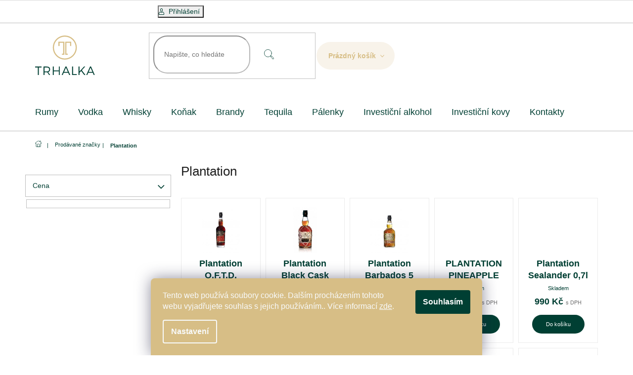

--- FILE ---
content_type: text/html; charset=utf-8
request_url: https://www.trhalka.cz/znacka/plantation/
body_size: 25351
content:
<!doctype html><html lang="cs" dir="ltr" class="header-background-light external-fonts-loaded"><head><meta charset="utf-8" /><meta name="viewport" content="width=device-width,initial-scale=1" /><title>Plantation - Trhalka.cz</title><link rel="preconnect" href="https://cdn.myshoptet.com" /><link rel="dns-prefetch" href="https://cdn.myshoptet.com" /><link rel="preload" href="https://cdn.myshoptet.com/prj/dist/master/cms/libs/jquery/jquery-1.11.3.min.js" as="script" /><link href="https://cdn.myshoptet.com/prj/dist/master/shop/dist/font-shoptet-11.css.62c94c7785ff2cea73b2.css" rel="stylesheet"><script>
dataLayer = [];
dataLayer.push({'shoptet' : {
    "pageId": -24,
    "pageType": "article",
    "currency": "CZK",
    "currencyInfo": {
        "decimalSeparator": ",",
        "exchangeRate": 1,
        "priceDecimalPlaces": 2,
        "symbol": "K\u010d",
        "symbolLeft": 0,
        "thousandSeparator": " "
    },
    "language": "cs",
    "projectId": 407930,
    "cartInfo": {
        "id": null,
        "freeShipping": false,
        "freeShippingFrom": 1500,
        "leftToFreeGift": {
            "formattedPrice": "0 K\u010d",
            "priceLeft": 0
        },
        "freeGift": false,
        "leftToFreeShipping": {
            "priceLeft": 1500,
            "dependOnRegion": 0,
            "formattedPrice": "1 500 K\u010d"
        },
        "discountCoupon": [],
        "getNoBillingShippingPrice": {
            "withoutVat": 0,
            "vat": 0,
            "withVat": 0
        },
        "cartItems": [],
        "taxMode": "ORDINARY"
    },
    "cart": [],
    "customer": {
        "priceRatio": 1,
        "priceListId": 1,
        "groupId": null,
        "registered": false,
        "mainAccount": false
    }
}});
dataLayer.push({'cookie_consent' : {
    "marketing": "denied",
    "analytics": "denied"
}});
document.addEventListener('DOMContentLoaded', function() {
    shoptet.consent.onAccept(function(agreements) {
        if (agreements.length == 0) {
            return;
        }
        dataLayer.push({
            'cookie_consent' : {
                'marketing' : (agreements.includes(shoptet.config.cookiesConsentOptPersonalisation)
                    ? 'granted' : 'denied'),
                'analytics': (agreements.includes(shoptet.config.cookiesConsentOptAnalytics)
                    ? 'granted' : 'denied')
            },
            'event': 'cookie_consent'
        });
    });
});
</script>

<!-- Google Tag Manager -->
<script>(function(w,d,s,l,i){w[l]=w[l]||[];w[l].push({'gtm.start':
new Date().getTime(),event:'gtm.js'});var f=d.getElementsByTagName(s)[0],
j=d.createElement(s),dl=l!='dataLayer'?'&l='+l:'';j.async=true;j.src=
'https://www.googletagmanager.com/gtm.js?id='+i+dl;f.parentNode.insertBefore(j,f);
})(window,document,'script','dataLayer','GTM-M2J4VCG');</script>
<!-- End Google Tag Manager -->

<meta property="og:type" content="website"><meta property="og:site_name" content="trhalka.cz"><meta property="og:url" content="https://www.trhalka.cz/znacka/plantation/"><meta property="og:title" content="Plantation - Trhalka.cz"><meta name="author" content="Trhalka.cz"><meta name="web_author" content="Shoptet.cz"><meta name="dcterms.rightsHolder" content="www.trhalka.cz"><meta name="robots" content="index,follow"><meta property="og:image" content="https://cdn.myshoptet.com/usr/www.trhalka.cz/user/logos/logo.svg?t=1768278006"><meta property="og:description" content="Plantation"><meta name="description" content="Plantation"><meta name="google-site-verification" content="3untIA_wpI1pl4u92FayDgk9Ho_yun7YT7yFUNIkkL8"><style>:root {--color-primary: #003F33;--color-primary-h: 169;--color-primary-s: 100%;--color-primary-l: 12%;--color-primary-hover: #003F33;--color-primary-hover-h: 169;--color-primary-hover-s: 100%;--color-primary-hover-l: 12%;--color-secondary: #003F33;--color-secondary-h: 169;--color-secondary-s: 100%;--color-secondary-l: 12%;--color-secondary-hover: #D7BE86;--color-secondary-hover-h: 41;--color-secondary-hover-s: 50%;--color-secondary-hover-l: 68%;--color-tertiary: #003F33;--color-tertiary-h: 169;--color-tertiary-s: 100%;--color-tertiary-l: 12%;--color-tertiary-hover: #D7BE86;--color-tertiary-hover-h: 41;--color-tertiary-hover-s: 50%;--color-tertiary-hover-l: 68%;--color-header-background: #ffffff;--template-font: "sans-serif";--template-headings-font: "sans-serif";--header-background-url: none;--cookies-notice-background: #1A1937;--cookies-notice-color: #F8FAFB;--cookies-notice-button-hover: #f5f5f5;--cookies-notice-link-hover: #27263f;--templates-update-management-preview-mode-content: "Náhled aktualizací šablony je aktivní pro váš prohlížeč."}</style>
    
    <link href="https://cdn.myshoptet.com/prj/dist/master/shop/dist/main-11.less.e897dbf3c40928fedadc.css" rel="stylesheet" />
        
<link rel="next" href="/znacka/plantation/strana-2/" />    <script>var shoptet = shoptet || {};</script>
    <script src="https://cdn.myshoptet.com/prj/dist/master/shop/dist/main-3g-header.js.05f199e7fd2450312de2.js"></script>
<!-- User include --><!-- api 427(81) html code header -->
<link rel="stylesheet" href="https://cdn.myshoptet.com/usr/api2.dklab.cz/user/documents/_doplnky/instagram/407930/8/407930_8.css" type="text/css" /><style>
        :root {
            --dklab-instagram-header-color: #000000;  
            --dklab-instagram-header-background: #DDDDDD;  
            --dklab-instagram-font-weight: 700;
            --dklab-instagram-font-size: 180%;
            --dklab-instagram-logoUrl: url(https://cdn.myshoptet.com/usr/api2.dklab.cz/user/documents/_doplnky/instagram/img/logo-duha.png); 
            --dklab-instagram-logo-size-width: 40px;
            --dklab-instagram-logo-size-height: 40px;                        
            --dklab-instagram-hover-content: 0;                        
            --dklab-instagram-padding: 0px;                        
            --dklab-instagram-border-color: #888888;
            
        }
        </style>
<!-- api 709(355) html code header -->
<script>
  const PWJS = {};
</script>

<script src=https://app.productwidgets.cz/pwjs.js></script>



<!-- service 427(81) html code header -->
<link rel="stylesheet" href="https://cdn.myshoptet.com/usr/api2.dklab.cz/user/documents/_doplnky/instagram/font/instagramplus.css" type="text/css" />

<!-- project html code header -->
<meta name="facebook-domain-verification" content="33tklzw65w4q4n2znskioqkinp1rit" />
<link rel="stylesheet" type="text/css" href="//cdn.jsdelivr.net/npm/slick-carousel@1.8.1/slick/slick.css"/>
<link rel="stylesheet" type="text/css" href="//cdn.jsdelivr.net/npm/slick-carousel@1.8.1/slick/slick-theme.css"/>

<link href="/user/documents/upload/main.css?v=72" rel="stylesheet" />
<script type="text/javascript" src="/user/documents/upload/main.js?v=55"></script>
<!-- /User include --><link rel="shortcut icon" href="/favicon.ico" type="image/x-icon" /><link rel="canonical" href="https://www.trhalka.cz/znacka/plantation/" />    <script>
        var _hwq = _hwq || [];
        _hwq.push(['setKey', '0B28F266533A403851E18C717F358C05']);
        _hwq.push(['setTopPos', '0']);
        _hwq.push(['showWidget', '22']);
        (function() {
            var ho = document.createElement('script');
            ho.src = 'https://cz.im9.cz/direct/i/gjs.php?n=wdgt&sak=0B28F266533A403851E18C717F358C05';
            var s = document.getElementsByTagName('script')[0]; s.parentNode.insertBefore(ho, s);
        })();
    </script>
    <!-- Global site tag (gtag.js) - Google Analytics -->
    <script async src="https://www.googletagmanager.com/gtag/js?id=G-9B47ERFPXL"></script>
    <script>
        
        window.dataLayer = window.dataLayer || [];
        function gtag(){dataLayer.push(arguments);}
        

                    console.debug('default consent data');

            gtag('consent', 'default', {"ad_storage":"denied","analytics_storage":"denied","ad_user_data":"denied","ad_personalization":"denied","wait_for_update":500});
            dataLayer.push({
                'event': 'default_consent'
            });
        
        gtag('js', new Date());

                gtag('config', 'UA-187450554-1', { 'groups': "UA" });
        
                gtag('config', 'G-9B47ERFPXL', {"groups":"GA4","send_page_view":false,"content_group":"article","currency":"CZK","page_language":"cs"});
        
                gtag('config', 'AW-10809726579');
        
        
        
        
        
                    gtag('event', 'page_view', {"send_to":"GA4","page_language":"cs","content_group":"article","currency":"CZK"});
        
        
        
        
        
        
        
        
        
        
        
        
        
        document.addEventListener('DOMContentLoaded', function() {
            if (typeof shoptet.tracking !== 'undefined') {
                for (var id in shoptet.tracking.bannersList) {
                    gtag('event', 'view_promotion', {
                        "send_to": "UA",
                        "promotions": [
                            {
                                "id": shoptet.tracking.bannersList[id].id,
                                "name": shoptet.tracking.bannersList[id].name,
                                "position": shoptet.tracking.bannersList[id].position
                            }
                        ]
                    });
                }
            }

            shoptet.consent.onAccept(function(agreements) {
                if (agreements.length !== 0) {
                    console.debug('gtag consent accept');
                    var gtagConsentPayload =  {
                        'ad_storage': agreements.includes(shoptet.config.cookiesConsentOptPersonalisation)
                            ? 'granted' : 'denied',
                        'analytics_storage': agreements.includes(shoptet.config.cookiesConsentOptAnalytics)
                            ? 'granted' : 'denied',
                                                                                                'ad_user_data': agreements.includes(shoptet.config.cookiesConsentOptPersonalisation)
                            ? 'granted' : 'denied',
                        'ad_personalization': agreements.includes(shoptet.config.cookiesConsentOptPersonalisation)
                            ? 'granted' : 'denied',
                        };
                    console.debug('update consent data', gtagConsentPayload);
                    gtag('consent', 'update', gtagConsentPayload);
                    dataLayer.push(
                        { 'event': 'update_consent' }
                    );
                }
            });
        });
    </script>
</head><body class="desktop id--24 in-znacka template-11 type-manufacturer-detail multiple-columns-body columns-3 ums_forms_redesign--off ums_a11y_category_page--on ums_discussion_rating_forms--off ums_flags_display_unification--on ums_a11y_login--on mobile-header-version-0"><noscript>
    <style>
        #header {
            padding-top: 0;
            position: relative !important;
            top: 0;
        }
        .header-navigation {
            position: relative !important;
        }
        .overall-wrapper {
            margin: 0 !important;
        }
        body:not(.ready) {
            visibility: visible !important;
        }
    </style>
    <div class="no-javascript">
        <div class="no-javascript__title">Musíte změnit nastavení vašeho prohlížeče</div>
        <div class="no-javascript__text">Podívejte se na: <a href="https://www.google.com/support/bin/answer.py?answer=23852">Jak povolit JavaScript ve vašem prohlížeči</a>.</div>
        <div class="no-javascript__text">Pokud používáte software na blokování reklam, může být nutné povolit JavaScript z této stránky.</div>
        <div class="no-javascript__text">Děkujeme.</div>
    </div>
</noscript>

<!-- Google Tag Manager (noscript) -->
<noscript><iframe src="https://www.googletagmanager.com/ns.html?id=GTM-M2J4VCG"
height="0" width="0" style="display:none;visibility:hidden"></iframe></noscript>
<!-- End Google Tag Manager (noscript) -->

    <div class="siteCookies siteCookies--bottom siteCookies--dark js-siteCookies" role="dialog" data-testid="cookiesPopup" data-nosnippet>
        <div class="siteCookies__form">
            <div class="siteCookies__content">
                <div class="siteCookies__text">
                    Tento web používá soubory cookie. Dalším procházením tohoto webu vyjadřujete souhlas s jejich používáním.. Více informací <a href="https://407930.myshoptet.com/podminky-ochrany-osobnich-udaju/" target="\">zde</a>.
                </div>
                <p class="siteCookies__links">
                    <button class="siteCookies__link js-cookies-settings" aria-label="Nastavení cookies" data-testid="cookiesSettings">Nastavení</button>
                </p>
            </div>
            <div class="siteCookies__buttonWrap">
                                <button class="siteCookies__button js-cookiesConsentSubmit" value="all" aria-label="Přijmout cookies" data-testid="buttonCookiesAccept">Souhlasím</button>
            </div>
        </div>
        <script>
            document.addEventListener("DOMContentLoaded", () => {
                const siteCookies = document.querySelector('.js-siteCookies');
                document.addEventListener("scroll", shoptet.common.throttle(() => {
                    const st = document.documentElement.scrollTop;
                    if (st > 1) {
                        siteCookies.classList.add('siteCookies--scrolled');
                    } else {
                        siteCookies.classList.remove('siteCookies--scrolled');
                    }
                }, 100));
            });
        </script>
    </div>
<a href="#content" class="skip-link sr-only">Přejít na obsah</a><div class="overall-wrapper"><div class="user-action"><div class="container">
    <div class="user-action-in">
                    <div id="login" class="user-action-login popup-widget login-widget" role="dialog" aria-labelledby="loginHeading">
        <div class="popup-widget-inner">
                            <h2 id="loginHeading">Přihlášení k vašemu účtu</h2><div id="customerLogin"><form action="/action/Customer/Login/" method="post" id="formLoginIncluded" class="csrf-enabled formLogin" data-testid="formLogin"><input type="hidden" name="referer" value="" /><div class="form-group"><div class="input-wrapper email js-validated-element-wrapper no-label"><input type="email" name="email" class="form-control" autofocus placeholder="E-mailová adresa (např. jan@novak.cz)" data-testid="inputEmail" autocomplete="email" required /></div></div><div class="form-group"><div class="input-wrapper password js-validated-element-wrapper no-label"><input type="password" name="password" class="form-control" placeholder="Heslo" data-testid="inputPassword" autocomplete="current-password" required /><span class="no-display">Nemůžete vyplnit toto pole</span><input type="text" name="surname" value="" class="no-display" /></div></div><div class="form-group"><div class="login-wrapper"><button type="submit" class="btn btn-secondary btn-text btn-login" data-testid="buttonSubmit">Přihlásit se</button><div class="password-helper"><a href="/registrace/" data-testid="signup" rel="nofollow">Nová registrace</a><a href="/klient/zapomenute-heslo/" rel="nofollow">Zapomenuté heslo</a></div></div></div></form>
</div>                    </div>
    </div>

                            <div id="cart-widget" class="user-action-cart popup-widget cart-widget loader-wrapper" data-testid="popupCartWidget" role="dialog" aria-hidden="true">
    <div class="popup-widget-inner cart-widget-inner place-cart-here">
        <div class="loader-overlay">
            <div class="loader"></div>
        </div>
    </div>

    <div class="cart-widget-button">
        <a href="/kosik/" class="btn btn-conversion" id="continue-order-button" rel="nofollow" data-testid="buttonNextStep">Pokračovat do košíku</a>
    </div>
</div>
            </div>
</div>
</div><div class="top-navigation-bar" data-testid="topNavigationBar">

    <div class="container">

        <div class="top-navigation-contacts">
            <strong>Zákaznická podpora:</strong><a href="tel:737210513" class="project-phone" aria-label="Zavolat na 737210513" data-testid="contactboxPhone"><span>737 210 513</span></a><a href="mailto:info@trhalka.cz" class="project-email" data-testid="contactboxEmail"><span>info@trhalka.cz</span></a>        </div>

                            <div class="top-navigation-menu">
                <div class="top-navigation-menu-trigger"></div>
                <ul class="top-navigation-bar-menu">
                                            <li class="top-navigation-menu-item-39">
                            <a href="/obchodni-podminky/">Obchodní podmínky</a>
                        </li>
                                            <li class="top-navigation-menu-item-691">
                            <a href="/podminky-ochrany-osobnich-udaju/">Podmínky ochrany osobních údajů </a>
                        </li>
                                            <li class="top-navigation-menu-item-731">
                            <a href="/reklamacni-rad/">Reklamační řád</a>
                        </li>
                                    </ul>
                <ul class="top-navigation-bar-menu-helper"></ul>
            </div>
        
        <div class="top-navigation-tools">
            <div class="responsive-tools">
                <a href="#" class="toggle-window" data-target="search" aria-label="Hledat" data-testid="linkSearchIcon"></a>
                                                            <a href="#" class="toggle-window" data-target="login"></a>
                                                    <a href="#" class="toggle-window" data-target="navigation" aria-label="Menu" data-testid="hamburgerMenu"></a>
            </div>
                        <button class="top-nav-button top-nav-button-login toggle-window" type="button" data-target="login" aria-haspopup="dialog" aria-controls="login" aria-expanded="false" data-testid="signin"><span>Přihlášení</span></button>        </div>

    </div>

</div>
<header id="header"><div class="container navigation-wrapper">
    <div class="header-top">
        <div class="site-name-wrapper">
            <div class="site-name"><a href="/" data-testid="linkWebsiteLogo"><img src="https://cdn.myshoptet.com/usr/www.trhalka.cz/user/logos/logo.svg" alt="Trhalka.cz" fetchpriority="low" /></a></div>        </div>
        <div class="search" itemscope itemtype="https://schema.org/WebSite">
            <meta itemprop="headline" content="Prodávané značky"/><meta itemprop="url" content="https://www.trhalka.cz"/><meta itemprop="text" content="Plantation"/>            <form action="/action/ProductSearch/prepareString/" method="post"
    id="formSearchForm" class="search-form compact-form js-search-main"
    itemprop="potentialAction" itemscope itemtype="https://schema.org/SearchAction" data-testid="searchForm">
    <fieldset>
        <meta itemprop="target"
            content="https://www.trhalka.cz/vyhledavani/?string={string}"/>
        <input type="hidden" name="language" value="cs"/>
        
            
<input
    type="search"
    name="string"
        class="query-input form-control search-input js-search-input"
    placeholder="Napište, co hledáte"
    autocomplete="off"
    required
    itemprop="query-input"
    aria-label="Vyhledávání"
    data-testid="searchInput"
>
            <button type="submit" class="btn btn-default" data-testid="searchBtn">Hledat</button>
        
    </fieldset>
</form>
        </div>
        <div class="navigation-buttons">
                
    <a href="/kosik/" class="btn btn-icon toggle-window cart-count" data-target="cart" data-hover="true" data-redirect="true" data-testid="headerCart" rel="nofollow" aria-haspopup="dialog" aria-expanded="false" aria-controls="cart-widget">
        
                <span class="sr-only">Nákupní košík</span>
        
            <span class="cart-price visible-lg-inline-block" data-testid="headerCartPrice">
                                    Prázdný košík                            </span>
        
    
            </a>
        </div>
    </div>
    <nav id="navigation" aria-label="Hlavní menu" data-collapsible="true"><div class="navigation-in menu"><ul class="menu-level-1" role="menubar" data-testid="headerMenuItems"><li class="menu-item-842 ext" role="none"><a href="/rumy-redirect/" data-testid="headerMenuItem" role="menuitem" aria-haspopup="true" aria-expanded="false"><b>Rumy</b><span class="submenu-arrow"></span></a><ul class="menu-level-2" aria-label="Rumy" tabindex="-1" role="menu"><li class="menu-item-707" role="none"><a href="/rumy/" class="menu-image" data-testid="headerMenuItem" tabindex="-1" aria-hidden="true"><img src="data:image/svg+xml,%3Csvg%20width%3D%22140%22%20height%3D%22100%22%20xmlns%3D%22http%3A%2F%2Fwww.w3.org%2F2000%2Fsvg%22%3E%3C%2Fsvg%3E" alt="" aria-hidden="true" width="140" height="100"  data-src="https://cdn.myshoptet.com/usr/www.trhalka.cz/user/categories/thumb/968_plantation-pineapple-smoky-0-7l-40-4159.jpg" fetchpriority="low" /></a><div><a href="/rumy/" data-testid="headerMenuItem" role="menuitem"><span>Rumy</span></a>
                        </div></li><li class="menu-item-845" role="none"><a href="/rumy-dictador/" class="menu-image" data-testid="headerMenuItem" tabindex="-1" aria-hidden="true"><img src="data:image/svg+xml,%3Csvg%20width%3D%22140%22%20height%3D%22100%22%20xmlns%3D%22http%3A%2F%2Fwww.w3.org%2F2000%2Fsvg%22%3E%3C%2Fsvg%3E" alt="" aria-hidden="true" width="140" height="100"  data-src="https://cdn.myshoptet.com/usr/www.trhalka.cz/user/categories/thumb/1184_xo-insolent-bottle-box-white.jpg" fetchpriority="low" /></a><div><a href="/rumy-dictador/" data-testid="headerMenuItem" role="menuitem"><span>Rumy Dictador</span></a>
                        </div></li></ul></li>
<li class="menu-item-824" role="none"><a href="/vodka/" data-testid="headerMenuItem" role="menuitem" aria-expanded="false"><b>Vodka</b></a></li>
<li class="menu-item-713 ext" role="none"><a href="/whisky/" data-testid="headerMenuItem" role="menuitem" aria-haspopup="true" aria-expanded="false"><b>Whisky</b><span class="submenu-arrow"></span></a><ul class="menu-level-2" aria-label="Whisky" tabindex="-1" role="menu"><li class="menu-item-761" role="none"><a href="/irske-whiskey/" class="menu-image" data-testid="headerMenuItem" tabindex="-1" aria-hidden="true"><img src="data:image/svg+xml,%3Csvg%20width%3D%22140%22%20height%3D%22100%22%20xmlns%3D%22http%3A%2F%2Fwww.w3.org%2F2000%2Fsvg%22%3E%3C%2Fsvg%3E" alt="" aria-hidden="true" width="140" height="100"  data-src="https://cdn.myshoptet.com/usr/www.trhalka.cz/user/categories/thumb/teeling-brabazon-bottling-series-no--2.jpeg" fetchpriority="low" /></a><div><a href="/irske-whiskey/" data-testid="headerMenuItem" role="menuitem"><span>Irská whisky</span></a>
                        </div></li><li class="menu-item-764" role="none"><a href="/skotske-whisky/" class="menu-image" data-testid="headerMenuItem" tabindex="-1" aria-hidden="true"><img src="data:image/svg+xml,%3Csvg%20width%3D%22140%22%20height%3D%22100%22%20xmlns%3D%22http%3A%2F%2Fwww.w3.org%2F2000%2Fsvg%22%3E%3C%2Fsvg%3E" alt="" aria-hidden="true" width="140" height="100"  data-src="https://cdn.myshoptet.com/usr/www.trhalka.cz/user/categories/thumb/johnie-walker-1.jpeg" fetchpriority="low" /></a><div><a href="/skotske-whisky/" data-testid="headerMenuItem" role="menuitem"><span>Skotská whisky</span></a>
                        </div></li><li class="menu-item-770" role="none"><a href="/americke-whiskey/" class="menu-image" data-testid="headerMenuItem" tabindex="-1" aria-hidden="true"><img src="data:image/svg+xml,%3Csvg%20width%3D%22140%22%20height%3D%22100%22%20xmlns%3D%22http%3A%2F%2Fwww.w3.org%2F2000%2Fsvg%22%3E%3C%2Fsvg%3E" alt="" aria-hidden="true" width="140" height="100"  data-src="https://cdn.myshoptet.com/usr/www.trhalka.cz/user/categories/thumb/jack-daniel-s-bottled-in-bond-1l-50.jpeg" fetchpriority="low" /></a><div><a href="/americke-whiskey/" data-testid="headerMenuItem" role="menuitem"><span>Americká whisky</span></a>
                        </div></li></ul></li>
<li class="menu-item-716" role="none"><a href="/konaky/" data-testid="headerMenuItem" role="menuitem" aria-expanded="false"><b>Koňak</b></a></li>
<li class="menu-item-719" role="none"><a href="/brandy/" data-testid="headerMenuItem" role="menuitem" aria-expanded="false"><b>Brandy</b></a></li>
<li class="menu-item-725" role="none"><a href="/tequila/" data-testid="headerMenuItem" role="menuitem" aria-expanded="false"><b>Tequila</b></a></li>
<li class="menu-item-737 ext" role="none"><a href="/palenky/" data-testid="headerMenuItem" role="menuitem" aria-haspopup="true" aria-expanded="false"><b>Pálenky</b><span class="submenu-arrow"></span></a><ul class="menu-level-2" aria-label="Pálenky" tabindex="-1" role="menu"><li class="menu-item-872" role="none"><a href="/baron/" class="menu-image" data-testid="headerMenuItem" tabindex="-1" aria-hidden="true"><img src="data:image/svg+xml,%3Csvg%20width%3D%22140%22%20height%3D%22100%22%20xmlns%3D%22http%3A%2F%2Fwww.w3.org%2F2000%2Fsvg%22%3E%3C%2Fsvg%3E" alt="" aria-hidden="true" width="140" height="100"  data-src="https://cdn.myshoptet.com/usr/www.trhalka.cz/user/categories/thumb/bg-4_baron_mix.jpg" fetchpriority="low" /></a><div><a href="/baron/" data-testid="headerMenuItem" role="menuitem"><span>Baron Hildprandt</span></a>
                        </div></li></ul></li>
<li class="menu-item-743" role="none"><a href="/investicni/" data-testid="headerMenuItem" role="menuitem" aria-expanded="false"><b>Investiční alkohol</b></a></li>
<li class="menu-item-866" role="none"><a href="/investicni-kovy/" data-testid="headerMenuItem" role="menuitem" aria-expanded="false"><b>Investiční kovy</b></a></li>
<li class="menu-item-29" role="none"><a href="/kontakty/" data-testid="headerMenuItem" role="menuitem" aria-expanded="false"><b>Kontakty</b></a></li>
</ul></div><span class="navigation-close"></span></nav><div class="menu-helper" data-testid="hamburgerMenu"><span>Více</span></div>
</div></header><!-- / header -->


                    <div class="container breadcrumbs-wrapper">
            <div class="breadcrumbs navigation-home-icon-wrapper" itemscope itemtype="https://schema.org/BreadcrumbList">
                                                                            <span id="navigation-first" data-basetitle="Trhalka.cz" itemprop="itemListElement" itemscope itemtype="https://schema.org/ListItem">
                <a href="/" itemprop="item" class="navigation-home-icon"><span class="sr-only" itemprop="name">Domů</span></a>
                <span class="navigation-bullet">/</span>
                <meta itemprop="position" content="1" />
            </span>
                                <span id="navigation-1" itemprop="itemListElement" itemscope itemtype="https://schema.org/ListItem">
                <a href="/znacka/" itemprop="item" data-testid="breadcrumbsSecondLevel"><span itemprop="name">Prodávané značky</span></a>
                <span class="navigation-bullet">/</span>
                <meta itemprop="position" content="2" />
            </span>
                                            <span id="navigation-2" itemprop="itemListElement" itemscope itemtype="https://schema.org/ListItem" data-testid="breadcrumbsLastLevel">
                <meta itemprop="item" content="https://www.trhalka.cz/znacka/plantation/" />
                <meta itemprop="position" content="3" />
                <span itemprop="name" data-title="Plantation">Plantation</span>
            </span>
            </div>
        </div>
    
<div id="content-wrapper" class="container content-wrapper">
    
    <div class="content-wrapper-in">
                                                <aside class="sidebar sidebar-left"  data-testid="sidebarMenu">
                                                                                                <div class="sidebar-inner">
                                                                                                        <div class="box box-bg-variant box-sm box-filters"><div id="filters-default-position" data-filters-default-position="left"></div><div class="filters-wrapper"><div id="filters" class="filters"><div class="slider-wrapper"><h4><span>Cena</span></h4><div class="slider-header"><span class="from"><span id="min">940</span> Kč</span><span class="to"><span id="max">4250</span> Kč</span></div><div class="slider-content"><div id="slider" class="param-price-filter"></div></div><span id="currencyExchangeRate" class="no-display">1</span><span id="categoryMinValue" class="no-display">940</span><span id="categoryMaxValue" class="no-display">4250</span></div><form action="/action/ProductsListing/setPriceFilter/" method="post" id="price-filter-form"><fieldset id="price-filter"><input type="hidden" value="940" name="priceMin" id="price-value-min" /><input type="hidden" value="4250" name="priceMax" id="price-value-max" /><input type="hidden" name="referer" value="/znacka/plantation/" /></fieldset></form><div class="filter-sections"><div class="filter-section filter-section-boolean"><div class="param-filter-top"><form action="/action/ProductsListing/setStockFilter/" method="post"><fieldset><div><input type="checkbox" value="1" name="stock" id="stock" data-url="https://www.trhalka.cz/znacka/plantation/?stock=1" data-filter-id="1" data-filter-code="stock"  autocomplete="off" /><label for="stock" class="filter-label">Na skladě <span class="filter-count">67</span></label></div><input type="hidden" name="referer" value="/znacka/plantation/" /></fieldset></form><form action="/action/ProductsListing/setDoubledotFilter/" method="post"><fieldset><div><input data-url="https://www.trhalka.cz/znacka/plantation/?dd=1" data-filter-id="1" data-filter-code="dd" type="checkbox" name="dd[]" id="dd[]1" value="1"  disabled="disabled" autocomplete="off" /><label for="dd[]1" class="filter-label disabled ">Akce<span class="filter-count">0</span></label></div><div><input data-url="https://www.trhalka.cz/znacka/plantation/?dd=2" data-filter-id="2" data-filter-code="dd" type="checkbox" name="dd[]" id="dd[]2" value="2"  autocomplete="off" /><label for="dd[]2" class="filter-label ">Novinka<span class="filter-count">3</span></label></div><div><input data-url="https://www.trhalka.cz/znacka/plantation/?dd=3" data-filter-id="3" data-filter-code="dd" type="checkbox" name="dd[]" id="dd[]3" value="3"  autocomplete="off" /><label for="dd[]3" class="filter-label ">Tip<span class="filter-count">2</span></label></div><input type="hidden" name="referer" value="/znacka/plantation/" /></fieldset></form></div></div></div></div></div></div>
                                                                        <div class="banner"><div class="banner-wrapper banner10"><a href="https://www.trhalka.cz/investicni/" data-ec-promo-id="20" class="extended-empty" ><img data-src="https://cdn.myshoptet.com/usr/www.trhalka.cz/user/banners/group_1676_2x-1.png?60c28e17" src="data:image/svg+xml,%3Csvg%20width%3D%22608%22%20height%3D%22700%22%20xmlns%3D%22http%3A%2F%2Fwww.w3.org%2F2000%2Fsvg%22%3E%3C%2Fsvg%3E" fetchpriority="low" alt="Investiční alkohol" width="608" height="700" /><span class="extended-banner-texts"></span></a></div></div>
                                        </div>
                                                            </aside>
                            <main id="content" class="content narrow">
                                <div class="manufacturerDetail">
        <h1 class="category-title" data-testid="titleCategory">Plantation</h1>
                
    </div>
    <div id="filters-wrapper"></div>
                                            <div id="category-header" class="category-header">
    <div class="listSorting js-listSorting">
        <h2 class="sr-only" id="listSortingHeading">Řazení produktů</h2>
        <ul class="listSorting__controls" aria-labelledby="listSortingHeading">
                                            <li>
                    <button
                        type="button"
                        id="listSortingControl-price"
                        class="listSorting__control listSorting__control--current"
                        data-sort="price"
                        data-url="https://www.trhalka.cz/znacka/plantation/?order=price"
                        aria-label="Nejlevnější - Aktuálně nastavené řazení" aria-disabled="true">
                        Nejlevnější
                    </button>
                </li>
                                            <li>
                    <button
                        type="button"
                        id="listSortingControl--price"
                        class="listSorting__control"
                        data-sort="-price"
                        data-url="https://www.trhalka.cz/znacka/plantation/?order=-price"
                        >
                        Nejdražší
                    </button>
                </li>
                                            <li>
                    <button
                        type="button"
                        id="listSortingControl-bestseller"
                        class="listSorting__control"
                        data-sort="bestseller"
                        data-url="https://www.trhalka.cz/znacka/plantation/?order=bestseller"
                        >
                        Nejprodávanější
                    </button>
                </li>
                                            <li>
                    <button
                        type="button"
                        id="listSortingControl-name"
                        class="listSorting__control"
                        data-sort="name"
                        data-url="https://www.trhalka.cz/znacka/plantation/?order=name"
                        >
                        Abecedně
                    </button>
                </li>
                    </ul>
    </div>

            <div class="listItemsTotal">
            <strong>67</strong> položek celkem        </div>
    </div>
                                    
            <h2 id="productsListHeading" class="sr-only" tabindex="-1">Výpis produktů</h2>

            <div id="products" class="products products-page products-block" data-testid="productCards">
                                    
        
                                                            <div class="product">
    <div class="p" data-micro="product" data-micro-product-id="1590" data-micro-identifier="8d29e638-4b09-11ed-97d5-ecf4bbd76e50" data-testid="productItem">
                    <a href="/plantation-o-f-t-d--overproof-69--0-7l/" class="image">
                <img src="https://cdn.myshoptet.com/usr/www.trhalka.cz/user/shop/detail/1590_3987-plantation-oftd-overproof-70cl.jpg?63482b70
" alt="3987 plantation oftd overproof 70cl" data-micro-image="https://cdn.myshoptet.com/usr/www.trhalka.cz/user/shop/big/1590_3987-plantation-oftd-overproof-70cl.jpg?63482b70" width="423" height="318"  fetchpriority="high" />
                                    <meta id="ogImage" property="og:image" content="https://cdn.myshoptet.com/usr/www.trhalka.cz/user/shop/big/1590_3987-plantation-oftd-overproof-70cl.jpg?63482b70" />
                                                                                                                                    
    

    


            </a>
        
        <div class="p-in">

            <div class="p-in-in">
                <a href="/plantation-o-f-t-d--overproof-69--0-7l/" class="name" data-micro="url">
                    <span data-micro="name" data-testid="productCardName">
                          Plantation O.F.T.D. Overproof 69% 0,7l                    </span>
                </a>
                
            <div class="ratings-wrapper">
                                       <div class="stars-placeholder"></div>
               
                        <div class="availability">
            <span style="color:#003F33">
                Skladem            </span>
                                                            </div>
            </div>
    
                            </div>

            <div class="p-bottom">
                
                <div data-micro="offer"
    data-micro-price="940.00"
    data-micro-price-currency="CZK"
            data-micro-availability="https://schema.org/InStock"
    >
                    <div class="prices">
                                                                                
                        
                        
                        
            <div class="price price-final" data-testid="productCardPrice">
        <strong>
                                        940 Kč
                    </strong>
            

        
    </div>


                        

                    </div>

                    

                                            <div class="p-tools">
                                                            <form action="/action/Cart/addCartItem/" method="post" class="pr-action csrf-enabled">
                                    <input type="hidden" name="language" value="cs" />
                                                                            <input type="hidden" name="priceId" value="1719" />
                                                                        <input type="hidden" name="productId" value="1590" />
                                                                            
<input type="hidden" name="amount" value="1" autocomplete="off" />
                                                                        <button type="submit" class="btn btn-cart add-to-cart-button" data-testid="buttonAddToCart" aria-label="Do košíku Plantation O.F.T.D. Overproof 69% 0,7l"><span>Do košíku</span></button>
                                </form>
                                                                                    
    
                                                    </div>
                    
                                                                                            <p class="p-desc" data-micro="description" data-testid="productCardShortDescr">
                                Old Fashioned Traditional Dark (O.F.T.D.) je rum určený rumovým znalcům. Gabriel Alexandre jej stvořil ve spolupráci s dalšími šesti rumovými odborníky. Je výrazný a silný, a to...
                            </p>
                                                            

                </div>

            </div>

        </div>

        
    

                    <span class="p-code">
            Kód: <span data-micro="sku">1590</span>
        </span>
    
    </div>
</div>
                                        <div class="product">
    <div class="p" data-micro="product" data-micro-product-id="524" data-micro-identifier="fabb3cee-79a3-11eb-a739-0cc47a6b4bcc" data-testid="productItem">
                    <a href="/plantation-black-cask-b-j-20-5y-0-7l-40--l-e/" class="image">
                <img src="https://cdn.myshoptet.com/usr/www.trhalka.cz/user/shop/detail/524_plantation-black-cask-2020-0-7l-40-l-e-3603.png?603b5cbe
" alt="plantation black cask 2020 0 7l 40 l.e 3603" data-micro-image="https://cdn.myshoptet.com/usr/www.trhalka.cz/user/shop/big/524_plantation-black-cask-2020-0-7l-40-l-e-3603.png?603b5cbe" width="423" height="318"  fetchpriority="low" />
                                                                                                                                    
    

    


            </a>
        
        <div class="p-in">

            <div class="p-in-in">
                <a href="/plantation-black-cask-b-j-20-5y-0-7l-40--l-e/" class="name" data-micro="url">
                    <span data-micro="name" data-testid="productCardName">
                          Plantation Black Cask B&amp;J 20 5y 0,7l 40% L.E.                    </span>
                </a>
                
            <div class="ratings-wrapper">
                                       <div class="stars-placeholder"></div>
               
                        <div class="availability">
            <span style="color:#003F33">
                Skladem            </span>
                                                            </div>
            </div>
    
                            </div>

            <div class="p-bottom">
                
                <div data-micro="offer"
    data-micro-price="950.00"
    data-micro-price-currency="CZK"
            data-micro-availability="https://schema.org/InStock"
    >
                    <div class="prices">
                                                                                
                        
                        
                        
            <div class="price price-final" data-testid="productCardPrice">
        <strong>
                                        950 Kč
                    </strong>
            

        
    </div>


                        

                    </div>

                    

                                            <div class="p-tools">
                                                            <form action="/action/Cart/addCartItem/" method="post" class="pr-action csrf-enabled">
                                    <input type="hidden" name="language" value="cs" />
                                                                            <input type="hidden" name="priceId" value="548" />
                                                                        <input type="hidden" name="productId" value="524" />
                                                                            
<input type="hidden" name="amount" value="1" autocomplete="off" />
                                                                        <button type="submit" class="btn btn-cart add-to-cart-button" data-testid="buttonAddToCart" aria-label="Do košíku Plantation Black Cask B&amp;J 20 5y 0,7l 40% L.E."><span>Do košíku</span></button>
                                </form>
                                                                                    
    
                                                    </div>
                    
                                                                                            <p class="p-desc" data-micro="description" data-testid="productCardShortDescr">
                                Nalahvováno celkem 3850 lahví, v ČR 458 lahví.
                            </p>
                                                            

                </div>

            </div>

        </div>

        
    

                    <span class="p-code">
            Kód: <span data-micro="sku">524</span>
        </span>
    
    </div>
</div>
                                        <div class="product">
    <div class="p" data-micro="product" data-micro-product-id="1659" data-micro-identifier="d71b7286-59e4-11ed-8764-246e9615c34c" data-testid="productItem">
                    <a href="/plantation-barbados-5-years-0-7l-40/" class="image">
                <img src="https://cdn.myshoptet.com/usr/www.trhalka.cz/user/shop/detail/1659_3989-plantation-barbados-5-years-70cl.jpg?63611818
" alt="3989 plantation barbados 5 years 70cl" data-shp-lazy="true" data-micro-image="https://cdn.myshoptet.com/usr/www.trhalka.cz/user/shop/big/1659_3989-plantation-barbados-5-years-70cl.jpg?63611818" width="423" height="318"  fetchpriority="low" />
                                                                                                                                    
    

    


            </a>
        
        <div class="p-in">

            <div class="p-in-in">
                <a href="/plantation-barbados-5-years-0-7l-40/" class="name" data-micro="url">
                    <span data-micro="name" data-testid="productCardName">
                          Plantation Barbados 5 Years 0,7l 40%                    </span>
                </a>
                
            <div class="ratings-wrapper">
                                       <div class="stars-placeholder"></div>
               
                        <div class="availability">
            <span style="color:#003F33">
                Skladem            </span>
                                                            </div>
            </div>
    
                            </div>

            <div class="p-bottom">
                
                <div data-micro="offer"
    data-micro-price="990.00"
    data-micro-price-currency="CZK"
            data-micro-availability="https://schema.org/InStock"
    >
                    <div class="prices">
                                                                                
                        
                        
                        
            <div class="price price-final" data-testid="productCardPrice">
        <strong>
                                        990 Kč
                    </strong>
            

        
    </div>


                        

                    </div>

                    

                                            <div class="p-tools">
                                                            <form action="/action/Cart/addCartItem/" method="post" class="pr-action csrf-enabled">
                                    <input type="hidden" name="language" value="cs" />
                                                                            <input type="hidden" name="priceId" value="1791" />
                                                                        <input type="hidden" name="productId" value="1659" />
                                                                            
<input type="hidden" name="amount" value="1" autocomplete="off" />
                                                                        <button type="submit" class="btn btn-cart add-to-cart-button" data-testid="buttonAddToCart" aria-label="Do košíku Plantation Barbados 5 Years 0,7l 40%"><span>Do košíku</span></button>
                                </form>
                                                                                    
    
                                                    </div>
                    
                                                                                            <p class="p-desc" data-micro="description" data-testid="productCardShortDescr">
                                Elegantní rum z&nbsp;Barbadosu, který nejdříve odpočívá v&nbsp;sudech po bourbonu a&nbsp;poté je přemístěn do francouzských sudů po koňaku, kde je jeho chuť obohacena...
                            </p>
                                                            

                </div>

            </div>

        </div>

        
    

                    <span class="p-code">
            Kód: <span data-micro="sku">1659</span>
        </span>
    
    </div>
</div>
                                        <div class="product">
    <div class="p" data-micro="product" data-micro-product-id="968" data-micro-identifier="b01add94-58cc-11ec-b9ce-ecf4bbd79d2f" data-testid="productItem">
                    <a href="/plantation-pineapple-smoky-0-7l-40/" class="image">
                <img src="data:image/svg+xml,%3Csvg%20width%3D%22423%22%20height%3D%22318%22%20xmlns%3D%22http%3A%2F%2Fwww.w3.org%2F2000%2Fsvg%22%3E%3C%2Fsvg%3E" alt="plantation pineapple smoky 0 7l 40 4159" data-micro-image="https://cdn.myshoptet.com/usr/www.trhalka.cz/user/shop/big/968_plantation-pineapple-smoky-0-7l-40-4159.png?61b1c464" width="423" height="318"  data-src="https://cdn.myshoptet.com/usr/www.trhalka.cz/user/shop/detail/968_plantation-pineapple-smoky-0-7l-40-4159.png?61b1c464
" fetchpriority="low" />
                                                                                                                                    
    

    


            </a>
        
        <div class="p-in">

            <div class="p-in-in">
                <a href="/plantation-pineapple-smoky-0-7l-40/" class="name" data-micro="url">
                    <span data-micro="name" data-testid="productCardName">
                          PLANTATION PINEAPPLE SMOKY 0,7l 40%                    </span>
                </a>
                
            <div class="ratings-wrapper">
                                       <div class="stars-placeholder"></div>
               
                        <div class="availability">
            <span style="color:#003F33">
                Skladem            </span>
                                                            </div>
            </div>
    
                            </div>

            <div class="p-bottom">
                
                <div data-micro="offer"
    data-micro-price="990.00"
    data-micro-price-currency="CZK"
            data-micro-availability="https://schema.org/InStock"
    >
                    <div class="prices">
                                                                                
                        
                        
                        
            <div class="price price-final" data-testid="productCardPrice">
        <strong>
                                        990 Kč
                    </strong>
            

        
    </div>


                        

                    </div>

                    

                                            <div class="p-tools">
                                                            <form action="/action/Cart/addCartItem/" method="post" class="pr-action csrf-enabled">
                                    <input type="hidden" name="language" value="cs" />
                                                                            <input type="hidden" name="priceId" value="1070" />
                                                                        <input type="hidden" name="productId" value="968" />
                                                                            
<input type="hidden" name="amount" value="1" autocomplete="off" />
                                                                        <button type="submit" class="btn btn-cart add-to-cart-button" data-testid="buttonAddToCart" aria-label="Do košíku PLANTATION PINEAPPLE SMOKY 0,7l 40%"><span>Do košíku</span></button>
                                </form>
                                                                                    
    
                                                    </div>
                    
                                                                                            <p class="p-desc" data-micro="description" data-testid="productCardShortDescr">
                                Rum infuzovaný ananasem odrůdy Victoria&nbsp;a zrající v sudu po rešelinové Teeling Single Malt irské whiskey .
                            </p>
                                                            

                </div>

            </div>

        </div>

        
    

                    <span class="p-code">
            Kód: <span data-micro="sku">968</span>
        </span>
    
    </div>
</div>
                                        <div class="product">
    <div class="p" data-micro="product" data-micro-product-id="1997" data-micro-identifier="12a4881e-7d67-11ee-8757-82bc9b172827" data-testid="productItem">
                    <a href="/plantation-sealander--0-7l-40/" class="image">
                <img src="data:image/svg+xml,%3Csvg%20width%3D%22423%22%20height%3D%22318%22%20xmlns%3D%22http%3A%2F%2Fwww.w3.org%2F2000%2Fsvg%22%3E%3C%2Fsvg%3E" alt="83565 1 plan" data-micro-image="https://cdn.myshoptet.com/usr/www.trhalka.cz/user/shop/big/1997_83565-1-plan.jpg?654a2a43" width="423" height="318"  data-src="https://cdn.myshoptet.com/usr/www.trhalka.cz/user/shop/detail/1997_83565-1-plan.jpg?654a2a43
" fetchpriority="low" />
                                                                                                                                    
    

    


            </a>
        
        <div class="p-in">

            <div class="p-in-in">
                <a href="/plantation-sealander--0-7l-40/" class="name" data-micro="url">
                    <span data-micro="name" data-testid="productCardName">
                          Plantation Sealander  0,7l 40%                    </span>
                </a>
                
            <div class="ratings-wrapper">
                                       <div class="stars-placeholder"></div>
               
                        <div class="availability">
            <span style="color:#003F33">
                Skladem            </span>
                                                            </div>
            </div>
    
                            </div>

            <div class="p-bottom">
                
                <div data-micro="offer"
    data-micro-price="990.00"
    data-micro-price-currency="CZK"
            data-micro-availability="https://schema.org/InStock"
    >
                    <div class="prices">
                                                                                
                        
                        
                        
            <div class="price price-final" data-testid="productCardPrice">
        <strong>
                                        990 Kč
                    </strong>
            

        
    </div>


                        

                    </div>

                    

                                            <div class="p-tools">
                                                            <form action="/action/Cart/addCartItem/" method="post" class="pr-action csrf-enabled">
                                    <input type="hidden" name="language" value="cs" />
                                                                            <input type="hidden" name="priceId" value="2141" />
                                                                        <input type="hidden" name="productId" value="1997" />
                                                                            
<input type="hidden" name="amount" value="1" autocomplete="off" />
                                                                        <button type="submit" class="btn btn-cart add-to-cart-button" data-testid="buttonAddToCart" aria-label="Do košíku Plantation Sealander  0,7l 40%"><span>Do košíku</span></button>
                                </form>
                                                                                    
    
                                                    </div>
                    
                                                        

                </div>

            </div>

        </div>

        
    

                    <span class="p-code">
            Kód: <span data-micro="sku">1997</span>
        </span>
    
    </div>
</div>
                                        <div class="product">
    <div class="p" data-micro="product" data-micro-product-id="521" data-micro-identifier="0462486a-79a3-11eb-9533-0cc47a6b4bcc" data-testid="productItem">
                    <a href="/plantation-black-cask-b-j-19-5y-0-7l-40--l-e/" class="image">
                <img src="data:image/svg+xml,%3Csvg%20width%3D%22423%22%20height%3D%22318%22%20xmlns%3D%22http%3A%2F%2Fwww.w3.org%2F2000%2Fsvg%22%3E%3C%2Fsvg%3E" alt="plantation black cask b f19 0.7l40 l.e 3300" data-micro-image="https://cdn.myshoptet.com/usr/www.trhalka.cz/user/shop/big/521_plantation-black-cask-b-f19-0-7l40-l-e-3300.jpg?603b5b2b" width="423" height="318"  data-src="https://cdn.myshoptet.com/usr/www.trhalka.cz/user/shop/detail/521_plantation-black-cask-b-f19-0-7l40-l-e-3300.jpg?603b5b2b
" fetchpriority="low" />
                                                                                                                                    
    

    


            </a>
        
        <div class="p-in">

            <div class="p-in-in">
                <a href="/plantation-black-cask-b-j-19-5y-0-7l-40--l-e/" class="name" data-micro="url">
                    <span data-micro="name" data-testid="productCardName">
                          Plantation Black Cask B&amp;J 19 5y 0,7l 40% L.E.                    </span>
                </a>
                
            <div class="ratings-wrapper">
                                       <div class="stars-placeholder"></div>
               
                        <div class="availability">
            <span style="color:#003F33">
                Skladem            </span>
                                                            </div>
            </div>
    
                            </div>

            <div class="p-bottom">
                
                <div data-micro="offer"
    data-micro-price="1150.00"
    data-micro-price-currency="CZK"
            data-micro-availability="https://schema.org/InStock"
    >
                    <div class="prices">
                                                                                
                        
                        
                        
            <div class="price price-final" data-testid="productCardPrice">
        <strong>
                                        1 150 Kč
                    </strong>
            

        
    </div>


                        

                    </div>

                    

                                            <div class="p-tools">
                                                            <form action="/action/Cart/addCartItem/" method="post" class="pr-action csrf-enabled">
                                    <input type="hidden" name="language" value="cs" />
                                                                            <input type="hidden" name="priceId" value="542" />
                                                                        <input type="hidden" name="productId" value="521" />
                                                                            
<input type="hidden" name="amount" value="1" autocomplete="off" />
                                                                        <button type="submit" class="btn btn-cart add-to-cart-button" data-testid="buttonAddToCart" aria-label="Do košíku Plantation Black Cask B&amp;J 19 5y 0,7l 40% L.E."><span>Do košíku</span></button>
                                </form>
                                                                                    
    
                                                    </div>
                    
                                                                                            <p class="p-desc" data-micro="description" data-testid="productCardShortDescr">
                                Nalahvováno celkem 3650 lahví, v ČR 458 lahví.
                            </p>
                                                            

                </div>

            </div>

        </div>

        
    

                    <span class="p-code">
            Kód: <span data-micro="sku">521</span>
        </span>
    
    </div>
</div>
                                        <div class="product">
    <div class="p" data-micro="product" data-micro-product-id="1680" data-micro-identifier="ad12a29e-6113-11ed-a1ea-246e9615c34c" data-testid="productItem">
                    <a href="/plantation-black-cask-2022-0-7l-40/" class="image">
                <img src="data:image/svg+xml,%3Csvg%20width%3D%22423%22%20height%3D%22318%22%20xmlns%3D%22http%3A%2F%2Fwww.w3.org%2F2000%2Fsvg%22%3E%3C%2Fsvg%3E" alt="4401 plantation black cask" data-micro-image="https://cdn.myshoptet.com/usr/www.trhalka.cz/user/shop/big/1680_4401-plantation-black-cask.jpg?636d2543" width="423" height="318"  data-src="https://cdn.myshoptet.com/usr/www.trhalka.cz/user/shop/detail/1680_4401-plantation-black-cask.jpg?636d2543
" fetchpriority="low" />
                                                                                                                                    
    

    


            </a>
        
        <div class="p-in">

            <div class="p-in-in">
                <a href="/plantation-black-cask-2022-0-7l-40/" class="name" data-micro="url">
                    <span data-micro="name" data-testid="productCardName">
                          Plantation Black Cask 2022 0,7l 40%                    </span>
                </a>
                
            <div class="ratings-wrapper">
                                       <div class="stars-placeholder"></div>
               
                        <div class="availability">
            <span style="color:#003F33">
                Skladem            </span>
                                                            </div>
            </div>
    
                            </div>

            <div class="p-bottom">
                
                <div data-micro="offer"
    data-micro-price="1190.00"
    data-micro-price-currency="CZK"
            data-micro-availability="https://schema.org/InStock"
    >
                    <div class="prices">
                                                                                
                        
                        
                        
            <div class="price price-final" data-testid="productCardPrice">
        <strong>
                                        1 190 Kč
                    </strong>
            

        
    </div>


                        

                    </div>

                    

                                            <div class="p-tools">
                                                            <form action="/action/Cart/addCartItem/" method="post" class="pr-action csrf-enabled">
                                    <input type="hidden" name="language" value="cs" />
                                                                            <input type="hidden" name="priceId" value="1812" />
                                                                        <input type="hidden" name="productId" value="1680" />
                                                                            
<input type="hidden" name="amount" value="1" autocomplete="off" />
                                                                        <button type="submit" class="btn btn-cart add-to-cart-button" data-testid="buttonAddToCart" aria-label="Do košíku Plantation Black Cask 2022 0,7l 40%"><span>Do košíku</span></button>
                                </form>
                                                                                    
    
                                                    </div>
                    
                                                                                            <p class="p-desc" data-micro="description" data-testid="productCardShortDescr">
                                Plantation Black Cask 2022
                            </p>
                                                            

                </div>

            </div>

        </div>

        
    

                    <span class="p-code">
            Kód: <span data-micro="sku">1680</span>
        </span>
    
    </div>
</div>
                                        <div class="product">
    <div class="p" data-micro="product" data-micro-product-id="530" data-micro-identifier="46dd1732-79a4-11eb-b4bc-0cc47a6b4bcc" data-testid="productItem">
                    <a href="/plantation-black-cask-no-3-3y-0-7l-40/" class="image">
                <img src="data:image/svg+xml,%3Csvg%20width%3D%22423%22%20height%3D%22318%22%20xmlns%3D%22http%3A%2F%2Fwww.w3.org%2F2000%2Fsvg%22%3E%3C%2Fsvg%3E" alt="Plantation Black Cask No.3 3Y 0,7l 40%" data-micro-image="https://cdn.myshoptet.com/usr/www.trhalka.cz/user/shop/big/530_plantation-black-cask-no-3-3y-0-7l-40.jpg?603b5d57" width="423" height="318"  data-src="https://cdn.myshoptet.com/usr/www.trhalka.cz/user/shop/detail/530_plantation-black-cask-no-3-3y-0-7l-40.jpg?603b5d57
" fetchpriority="low" />
                                                                                                                                    
    

    


            </a>
        
        <div class="p-in">

            <div class="p-in-in">
                <a href="/plantation-black-cask-no-3-3y-0-7l-40/" class="name" data-micro="url">
                    <span data-micro="name" data-testid="productCardName">
                          Plantation Black Cask No.3 3Y 0,7l 40%                    </span>
                </a>
                
            <div class="ratings-wrapper">
                                       <div class="stars-placeholder"></div>
               
                        <div class="availability">
            <span style="color:#003F33">
                Skladem            </span>
                                                            </div>
            </div>
    
                            </div>

            <div class="p-bottom">
                
                <div data-micro="offer"
    data-micro-price="1190.00"
    data-micro-price-currency="CZK"
            data-micro-availability="https://schema.org/InStock"
    >
                    <div class="prices">
                                                                                
                        
                        
                        
            <div class="price price-final" data-testid="productCardPrice">
        <strong>
                                        1 190 Kč
                    </strong>
            

        
    </div>


                        

                    </div>

                    

                                            <div class="p-tools">
                                                            <form action="/action/Cart/addCartItem/" method="post" class="pr-action csrf-enabled">
                                    <input type="hidden" name="language" value="cs" />
                                                                            <input type="hidden" name="priceId" value="551" />
                                                                        <input type="hidden" name="productId" value="530" />
                                                                            
<input type="hidden" name="amount" value="1" autocomplete="off" />
                                                                        <button type="submit" class="btn btn-cart add-to-cart-button" data-testid="buttonAddToCart" aria-label="Do košíku Plantation Black Cask No.3 3Y 0,7l 40%"><span>Do košíku</span></button>
                                </form>
                                                                                    
    
                                                    </div>
                    
                                                                                            <p class="p-desc" data-micro="description" data-testid="productCardShortDescr">
                                Plantation Black Cask No.3 je původně, stejně jako jeho předchůdce Black Cask 1651, určen pouze pro Německý trh.
                            </p>
                                                            

                </div>

            </div>

        </div>

        
    

                    <span class="p-code">
            Kód: <span data-micro="sku">530</span>
        </span>
    
    </div>
</div>
                                        <div class="product">
    <div class="p" data-micro="product" data-micro-product-id="1662" data-micro-identifier="1167b49a-59e5-11ed-9063-246e9615c34c" data-testid="productItem">
                    <a href="/plantation-grande-reserve-0-7l-40/" class="image">
                <img src="data:image/svg+xml,%3Csvg%20width%3D%22423%22%20height%3D%22318%22%20xmlns%3D%22http%3A%2F%2Fwww.w3.org%2F2000%2Fsvg%22%3E%3C%2Fsvg%3E" alt="3988 plantation grande reserve" data-micro-image="https://cdn.myshoptet.com/usr/www.trhalka.cz/user/shop/big/1662_3988-plantation-grande-reserve.jpg?6361185b" width="423" height="318"  data-src="https://cdn.myshoptet.com/usr/www.trhalka.cz/user/shop/detail/1662_3988-plantation-grande-reserve.jpg?6361185b
" fetchpriority="low" />
                                                                                                                                    
    

    


            </a>
        
        <div class="p-in">

            <div class="p-in-in">
                <a href="/plantation-grande-reserve-0-7l-40/" class="name" data-micro="url">
                    <span data-micro="name" data-testid="productCardName">
                          Plantation Grande Réserve 0,7l 40%                    </span>
                </a>
                
            <div class="ratings-wrapper">
                                       <div class="stars-placeholder"></div>
               
                        <div class="availability">
            <span style="color:#003F33">
                Skladem            </span>
                                                            </div>
            </div>
    
                            </div>

            <div class="p-bottom">
                
                <div data-micro="offer"
    data-micro-price="1589.00"
    data-micro-price-currency="CZK"
            data-micro-availability="https://schema.org/InStock"
    >
                    <div class="prices">
                                                                                
                        
                        
                        
            <div class="price price-final" data-testid="productCardPrice">
        <strong>
                                        1 589 Kč
                    </strong>
            

        
    </div>


                        

                    </div>

                    

                                            <div class="p-tools">
                                                            <form action="/action/Cart/addCartItem/" method="post" class="pr-action csrf-enabled">
                                    <input type="hidden" name="language" value="cs" />
                                                                            <input type="hidden" name="priceId" value="1794" />
                                                                        <input type="hidden" name="productId" value="1662" />
                                                                            
<input type="hidden" name="amount" value="1" autocomplete="off" />
                                                                        <button type="submit" class="btn btn-cart add-to-cart-button" data-testid="buttonAddToCart" aria-label="Do košíku Plantation Grande Réserve 0,7l 40%"><span>Do košíku</span></button>
                                </form>
                                                                                    
    
                                                    </div>
                    
                                                                                            <p class="p-desc" data-micro="description" data-testid="productCardShortDescr">
                                Exotický Grande Réserve je blend různých rumů z&nbsp;Barbadosu, které zrály nejdříve v&nbsp;Karibiku a&nbsp;poté ještě jeden rok ve starých francouzských sudech ve...
                            </p>
                                                            

                </div>

            </div>

        </div>

        
    

                    <span class="p-code">
            Kód: <span data-micro="sku">1662</span>
        </span>
    
    </div>
</div>
                                        <div class="product">
    <div class="p" data-micro="product" data-micro-product-id="1656" data-micro-identifier="32f56608-59e4-11ed-826d-246e9615c34c" data-testid="productItem">
                    <a href="/plantation-stiggins--fancy-pineapple-0-7l-40/" class="image">
                <img src="data:image/svg+xml,%3Csvg%20width%3D%22423%22%20height%3D%22318%22%20xmlns%3D%22http%3A%2F%2Fwww.w3.org%2F2000%2Fsvg%22%3E%3C%2Fsvg%3E" alt="3994 plantation stiggins fancy pineapple" data-micro-image="https://cdn.myshoptet.com/usr/www.trhalka.cz/user/shop/big/1656_3994-plantation-stiggins-fancy-pineapple.jpg?6361171c" width="423" height="318"  data-src="https://cdn.myshoptet.com/usr/www.trhalka.cz/user/shop/detail/1656_3994-plantation-stiggins-fancy-pineapple.jpg?6361171c
" fetchpriority="low" />
                                                                                                                                    
    

    


            </a>
        
        <div class="p-in">

            <div class="p-in-in">
                <a href="/plantation-stiggins--fancy-pineapple-0-7l-40/" class="name" data-micro="url">
                    <span data-micro="name" data-testid="productCardName">
                          Plantation Stiggins&#039; Fancy Pineapple 0,7l 40%                    </span>
                </a>
                
            <div class="ratings-wrapper">
                                       <div class="stars-placeholder"></div>
               
                        <div class="availability">
            <span style="color:#003F33">
                Skladem            </span>
                                                            </div>
            </div>
    
                            </div>

            <div class="p-bottom">
                
                <div data-micro="offer"
    data-micro-price="1590.00"
    data-micro-price-currency="CZK"
            data-micro-availability="https://schema.org/InStock"
    >
                    <div class="prices">
                                                                                
                        
                        
                        
            <div class="price price-final" data-testid="productCardPrice">
        <strong>
                                        1 590 Kč
                    </strong>
            

        
    </div>


                        

                    </div>

                    

                                            <div class="p-tools">
                                                            <form action="/action/Cart/addCartItem/" method="post" class="pr-action csrf-enabled">
                                    <input type="hidden" name="language" value="cs" />
                                                                            <input type="hidden" name="priceId" value="1785" />
                                                                        <input type="hidden" name="productId" value="1656" />
                                                                            
<input type="hidden" name="amount" value="1" autocomplete="off" />
                                                                        <button type="submit" class="btn btn-cart add-to-cart-button" data-testid="buttonAddToCart" aria-label="Do košíku Plantation Stiggins&#039; Fancy Pineapple 0,7l 40%"><span>Do košíku</span></button>
                                </form>
                                                                                    
    
                                                    </div>
                    
                                                                                            <p class="p-desc" data-micro="description" data-testid="productCardShortDescr">
                                Rum přiníšející do vaší sklenice chuť ananasu.&nbsp;
                            </p>
                                                            

                </div>

            </div>

        </div>

        
    

                    <span class="p-code">
            Kód: <span data-micro="sku">1656</span>
        </span>
    
    </div>
</div>
                                        <div class="product">
    <div class="p" data-micro="product" data-micro-product-id="860" data-micro-identifier="ee7b28e4-1d32-11ec-94a8-ecf4bbd76e50" data-testid="productItem">
                    <a href="/plantation-sc-multi-island-xo-0-7l-41-2/" class="image">
                <img src="data:image/svg+xml,%3Csvg%20width%3D%22423%22%20height%3D%22318%22%20xmlns%3D%22http%3A%2F%2Fwww.w3.org%2F2000%2Fsvg%22%3E%3C%2Fsvg%3E" alt="plantation sc multi island xo 0 7l 41 2 4142" data-micro-image="https://cdn.myshoptet.com/usr/www.trhalka.cz/user/shop/big/860_plantation-sc-multi-island-xo-0-7l-41-2-4142.jpg?614dc481" width="423" height="318"  data-src="https://cdn.myshoptet.com/usr/www.trhalka.cz/user/shop/detail/860_plantation-sc-multi-island-xo-0-7l-41-2-4142.jpg?614dc481
" fetchpriority="low" />
                                                                                                                                    
    

    


            </a>
        
        <div class="p-in">

            <div class="p-in-in">
                <a href="/plantation-sc-multi-island-xo-0-7l-41-2/" class="name" data-micro="url">
                    <span data-micro="name" data-testid="productCardName">
                          PLANTATION SC MULTI ISLAND XO 0,7l 41,2%                    </span>
                </a>
                
            <div class="ratings-wrapper">
                                       <div class="stars-placeholder"></div>
               
                        <div class="availability">
            <span style="color:#003F33">
                Skladem            </span>
                                                            </div>
            </div>
    
                            </div>

            <div class="p-bottom">
                
                <div data-micro="offer"
    data-micro-price="1950.00"
    data-micro-price-currency="CZK"
            data-micro-availability="https://schema.org/InStock"
    >
                    <div class="prices">
                                                                                
                        
                        
                        
            <div class="price price-final" data-testid="productCardPrice">
        <strong>
                                        1 950 Kč
                    </strong>
            

        
    </div>


                        

                    </div>

                    

                                            <div class="p-tools">
                                                            <form action="/action/Cart/addCartItem/" method="post" class="pr-action csrf-enabled">
                                    <input type="hidden" name="language" value="cs" />
                                                                            <input type="hidden" name="priceId" value="959" />
                                                                        <input type="hidden" name="productId" value="860" />
                                                                            
<input type="hidden" name="amount" value="1" autocomplete="off" />
                                                                        <button type="submit" class="btn btn-cart add-to-cart-button" data-testid="buttonAddToCart" aria-label="Do košíku PLANTATION SC MULTI ISLAND XO 0,7l 41,2%"><span>Do košíku</span></button>
                                </form>
                                                                                    
    
                                                    </div>
                    
                                                                                            <p class="p-desc" data-micro="description" data-testid="productCardShortDescr">
                                Plantation Single Cask Collection 2021
                            </p>
                                                            

                </div>

            </div>

        </div>

        
    

                    <span class="p-code">
            Kód: <span data-micro="sku">860</span>
        </span>
    
    </div>
</div>
                                        <div class="product">
    <div class="p" data-micro="product" data-micro-product-id="863" data-micro-identifier="22e1d376-1d33-11ec-bf45-ecf4bbd76e50" data-testid="productItem">
                    <a href="/plantation-sc-panama-14y-0-7l-51-8/" class="image">
                <img src="data:image/svg+xml,%3Csvg%20width%3D%22423%22%20height%3D%22318%22%20xmlns%3D%22http%3A%2F%2Fwww.w3.org%2F2000%2Fsvg%22%3E%3C%2Fsvg%3E" alt="plantation sc panama 14y 0 7l 51 8 obj 4143" data-micro-image="https://cdn.myshoptet.com/usr/www.trhalka.cz/user/shop/big/863_plantation-sc-panama-14y-0-7l-51-8-obj-4143.jpg?614dc527" width="423" height="318"  data-src="https://cdn.myshoptet.com/usr/www.trhalka.cz/user/shop/detail/863_plantation-sc-panama-14y-0-7l-51-8-obj-4143.jpg?614dc527
" fetchpriority="low" />
                                                                                                                                    
    

    


            </a>
        
        <div class="p-in">

            <div class="p-in-in">
                <a href="/plantation-sc-panama-14y-0-7l-51-8/" class="name" data-micro="url">
                    <span data-micro="name" data-testid="productCardName">
                          PLANTATION SC PANAMA 14Y 0,7l 51,8%                    </span>
                </a>
                
            <div class="ratings-wrapper">
                                       <div class="stars-placeholder"></div>
               
                        <div class="availability">
            <span style="color:#003F33">
                Skladem            </span>
                                                            </div>
            </div>
    
                            </div>

            <div class="p-bottom">
                
                <div data-micro="offer"
    data-micro-price="1950.00"
    data-micro-price-currency="CZK"
            data-micro-availability="https://schema.org/InStock"
    >
                    <div class="prices">
                                                                                
                        
                        
                        
            <div class="price price-final" data-testid="productCardPrice">
        <strong>
                                        1 950 Kč
                    </strong>
            

        
    </div>


                        

                    </div>

                    

                                            <div class="p-tools">
                                                            <form action="/action/Cart/addCartItem/" method="post" class="pr-action csrf-enabled">
                                    <input type="hidden" name="language" value="cs" />
                                                                            <input type="hidden" name="priceId" value="962" />
                                                                        <input type="hidden" name="productId" value="863" />
                                                                            
<input type="hidden" name="amount" value="1" autocomplete="off" />
                                                                        <button type="submit" class="btn btn-cart add-to-cart-button" data-testid="buttonAddToCart" aria-label="Do košíku PLANTATION SC PANAMA 14Y 0,7l 51,8%"><span>Do košíku</span></button>
                                </form>
                                                                                    
    
                                                    </div>
                    
                                                                                            <p class="p-desc" data-micro="description" data-testid="productCardShortDescr">
                                Plantation Single Cask Collection 2021
                            </p>
                                                            

                </div>

            </div>

        </div>

        
    

                    <span class="p-code">
            Kód: <span data-micro="sku">863</span>
        </span>
    
    </div>
</div>
                                        <div class="product">
    <div class="p" data-micro="product" data-micro-product-id="422" data-micro-identifier="7de8ad96-6a03-11eb-ba80-0cc47a6c8f54" data-testid="productItem">
                    <a href="/plantation-sc-panama-2014-0-7l-45-2/" class="image">
                <img src="data:image/svg+xml,%3Csvg%20width%3D%22423%22%20height%3D%22318%22%20xmlns%3D%22http%3A%2F%2Fwww.w3.org%2F2000%2Fsvg%22%3E%3C%2Fsvg%3E" alt="plantation sc panama 2007 0 7l 46 3637" data-micro-image="https://cdn.myshoptet.com/usr/www.trhalka.cz/user/shop/big/422_plantation-sc-panama-2007-0-7l-46-3637.jpg?6021250e" width="423" height="318"  data-src="https://cdn.myshoptet.com/usr/www.trhalka.cz/user/shop/detail/422_plantation-sc-panama-2007-0-7l-46-3637.jpg?6021250e
" fetchpriority="low" />
                                                                                                                                    
    

    


            </a>
        
        <div class="p-in">

            <div class="p-in-in">
                <a href="/plantation-sc-panama-2014-0-7l-45-2/" class="name" data-micro="url">
                    <span data-micro="name" data-testid="productCardName">
                          PLANTATION SC PANAMA 2014 0,7l 45,2%                    </span>
                </a>
                
            <div class="ratings-wrapper">
                                       <div class="stars-placeholder"></div>
               
                        <div class="availability">
            <span style="color:#003F33">
                Skladem            </span>
                                                            </div>
            </div>
    
                            </div>

            <div class="p-bottom">
                
                <div data-micro="offer"
    data-micro-price="1990.00"
    data-micro-price-currency="CZK"
            data-micro-availability="https://schema.org/InStock"
    >
                    <div class="prices">
                                                                                
                        
                        
                        
            <div class="price price-final" data-testid="productCardPrice">
        <strong>
                                        1 990 Kč
                    </strong>
            

        
    </div>


                        

                    </div>

                    

                                            <div class="p-tools">
                                                            <form action="/action/Cart/addCartItem/" method="post" class="pr-action csrf-enabled">
                                    <input type="hidden" name="language" value="cs" />
                                                                            <input type="hidden" name="priceId" value="443" />
                                                                        <input type="hidden" name="productId" value="422" />
                                                                            
<input type="hidden" name="amount" value="1" autocomplete="off" />
                                                                        <button type="submit" class="btn btn-cart add-to-cart-button" data-testid="buttonAddToCart" aria-label="Do košíku PLANTATION SC PANAMA 2014 0,7l 45,2%"><span>Do košíku</span></button>
                                </form>
                                                                                    
    
                                                    </div>
                    
                                                        

                </div>

            </div>

        </div>

        
    

                    <span class="p-code">
            Kód: <span data-micro="sku">422</span>
        </span>
    
    </div>
</div>
                                        <div class="product">
    <div class="p" data-micro="product" data-micro-product-id="536" data-micro-identifier="43d95c66-79a5-11eb-9ce8-0cc47a6b4bcc" data-testid="productItem">
                    <a href="/plantation-cigarbox-6x0-1l/" class="image">
                <img src="data:image/svg+xml,%3Csvg%20width%3D%22423%22%20height%3D%22318%22%20xmlns%3D%22http%3A%2F%2Fwww.w3.org%2F2000%2Fsvg%22%3E%3C%2Fsvg%3E" alt="plantation cigarbox 6x0.1l 2019 3074" data-micro-image="https://cdn.myshoptet.com/usr/www.trhalka.cz/user/shop/big/536_plantation-cigarbox-6x0-1l-2019-3074.jpg?603b5efa" width="423" height="318"  data-src="https://cdn.myshoptet.com/usr/www.trhalka.cz/user/shop/detail/536_plantation-cigarbox-6x0-1l-2019-3074.jpg?603b5efa
" fetchpriority="low" />
                                                                                                                                    
    

    


            </a>
        
        <div class="p-in">

            <div class="p-in-in">
                <a href="/plantation-cigarbox-6x0-1l/" class="name" data-micro="url">
                    <span data-micro="name" data-testid="productCardName">
                          PLANTATION CIGARBOX 6x0,1l                    </span>
                </a>
                
            <div class="ratings-wrapper">
                                       <div class="stars-placeholder"></div>
               
                        <div class="availability">
            <span style="color:#003F33">
                Skladem            </span>
                                                            </div>
            </div>
    
                            </div>

            <div class="p-bottom">
                
                <div data-micro="offer"
    data-micro-price="1999.00"
    data-micro-price-currency="CZK"
            data-micro-availability="https://schema.org/InStock"
    >
                    <div class="prices">
                                                                                
                        
                        
                        
            <div class="price price-final" data-testid="productCardPrice">
        <strong>
                                        1 999 Kč
                    </strong>
            

        
    </div>


                        

                    </div>

                    

                                            <div class="p-tools">
                                                            <form action="/action/Cart/addCartItem/" method="post" class="pr-action csrf-enabled">
                                    <input type="hidden" name="language" value="cs" />
                                                                            <input type="hidden" name="priceId" value="557" />
                                                                        <input type="hidden" name="productId" value="536" />
                                                                            
<input type="hidden" name="amount" value="1" autocomplete="off" />
                                                                        <button type="submit" class="btn btn-cart add-to-cart-button" data-testid="buttonAddToCart" aria-label="Do košíku PLANTATION CIGARBOX 6x0,1l"><span>Do košíku</span></button>
                                </form>
                                                                                    
    
                                                    </div>
                    
                                                                                            <p class="p-desc" data-micro="description" data-testid="productCardShortDescr">
                                degustační set
                            </p>
                                                            

                </div>

            </div>

        </div>

        
    

                    <span class="p-code">
            Kód: <span data-micro="sku">536</span>
        </span>
    
    </div>
</div>
                                        <div class="product">
    <div class="p" data-micro="product" data-micro-product-id="869" data-micro-identifier="de6c414e-1d33-11ec-ba53-ecf4bbd76e50" data-testid="productItem">
                    <a href="/plantation-sc-panama-2007-0-7l-45-9/" class="image">
                <img src="data:image/svg+xml,%3Csvg%20width%3D%22423%22%20height%3D%22318%22%20xmlns%3D%22http%3A%2F%2Fwww.w3.org%2F2000%2Fsvg%22%3E%3C%2Fsvg%3E" alt="plantation sc panama 2007 0 7l 45 9 obj. 4144" data-micro-image="https://cdn.myshoptet.com/usr/www.trhalka.cz/user/shop/big/869_plantation-sc-panama-2007-0-7l-45-9-obj--4144.jpg?614dc634" width="423" height="318"  data-src="https://cdn.myshoptet.com/usr/www.trhalka.cz/user/shop/detail/869_plantation-sc-panama-2007-0-7l-45-9-obj--4144.jpg?614dc634
" fetchpriority="low" />
                                                                                                                                    
    

    


            </a>
        
        <div class="p-in">

            <div class="p-in-in">
                <a href="/plantation-sc-panama-2007-0-7l-45-9/" class="name" data-micro="url">
                    <span data-micro="name" data-testid="productCardName">
                          PLANTATION SC PANAMA 2007 0,7l 45,9%                    </span>
                </a>
                
            <div class="ratings-wrapper">
                                       <div class="stars-placeholder"></div>
               
                        <div class="availability">
            <span style="color:#003F33">
                Skladem            </span>
                                                            </div>
            </div>
    
                            </div>

            <div class="p-bottom">
                
                <div data-micro="offer"
    data-micro-price="2000.00"
    data-micro-price-currency="CZK"
            data-micro-availability="https://schema.org/InStock"
    >
                    <div class="prices">
                                                                                
                        
                        
                        
            <div class="price price-final" data-testid="productCardPrice">
        <strong>
                                        2 000 Kč
                    </strong>
            

        
    </div>


                        

                    </div>

                    

                                            <div class="p-tools">
                                                            <form action="/action/Cart/addCartItem/" method="post" class="pr-action csrf-enabled">
                                    <input type="hidden" name="language" value="cs" />
                                                                            <input type="hidden" name="priceId" value="968" />
                                                                        <input type="hidden" name="productId" value="869" />
                                                                            
<input type="hidden" name="amount" value="1" autocomplete="off" />
                                                                        <button type="submit" class="btn btn-cart add-to-cart-button" data-testid="buttonAddToCart" aria-label="Do košíku PLANTATION SC PANAMA 2007 0,7l 45,9%"><span>Do košíku</span></button>
                                </form>
                                                                                    
    
                                                    </div>
                    
                                                                                            <p class="p-desc" data-micro="description" data-testid="productCardShortDescr">
                                Plantation Single Cask Collection 2021
                            </p>
                                                            

                </div>

            </div>

        </div>

        
    

                    <span class="p-code">
            Kód: <span data-micro="sku">869</span>
        </span>
    
    </div>
</div>
                                        <div class="product">
    <div class="p" data-micro="product" data-micro-product-id="851" data-micro-identifier="69787caa-1d32-11ec-acbb-ecf4bbd76e50" data-testid="productItem">
                    <a href="/plantation-sc-guatemala-xo-0-7l-43-5--l-e/" class="image">
                <img src="data:image/svg+xml,%3Csvg%20width%3D%22423%22%20height%3D%22318%22%20xmlns%3D%22http%3A%2F%2Fwww.w3.org%2F2000%2Fsvg%22%3E%3C%2Fsvg%3E" alt="plantation sc guatemala xo 0 7l 43 5 l.e 4139" data-micro-image="https://cdn.myshoptet.com/usr/www.trhalka.cz/user/shop/big/851_plantation-sc-guatemala-xo-0-7l-43-5-l-e-4139.jpg?614dc3a9" width="423" height="318"  data-src="https://cdn.myshoptet.com/usr/www.trhalka.cz/user/shop/detail/851_plantation-sc-guatemala-xo-0-7l-43-5-l-e-4139.jpg?614dc3a9
" fetchpriority="low" />
                                                                                                                                    
    

    


            </a>
        
        <div class="p-in">

            <div class="p-in-in">
                <a href="/plantation-sc-guatemala-xo-0-7l-43-5--l-e/" class="name" data-micro="url">
                    <span data-micro="name" data-testid="productCardName">
                          PLANTATION SC GUATEMALA XO 0,7l 43,5% L.E                    </span>
                </a>
                
            <div class="ratings-wrapper">
                                       <div class="stars-placeholder"></div>
               
                        <div class="availability">
            <span style="color:#003F33">
                Skladem            </span>
                                                            </div>
            </div>
    
                            </div>

            <div class="p-bottom">
                
                <div data-micro="offer"
    data-micro-price="2050.00"
    data-micro-price-currency="CZK"
            data-micro-availability="https://schema.org/InStock"
    >
                    <div class="prices">
                                                                                
                        
                        
                        
            <div class="price price-final" data-testid="productCardPrice">
        <strong>
                                        2 050 Kč
                    </strong>
            

        
    </div>


                        

                    </div>

                    

                                            <div class="p-tools">
                                                            <form action="/action/Cart/addCartItem/" method="post" class="pr-action csrf-enabled">
                                    <input type="hidden" name="language" value="cs" />
                                                                            <input type="hidden" name="priceId" value="950" />
                                                                        <input type="hidden" name="productId" value="851" />
                                                                            
<input type="hidden" name="amount" value="1" autocomplete="off" />
                                                                        <button type="submit" class="btn btn-cart add-to-cart-button" data-testid="buttonAddToCart" aria-label="Do košíku PLANTATION SC GUATEMALA XO 0,7l 43,5% L.E"><span>Do košíku</span></button>
                                </form>
                                                                                    
    
                                                    </div>
                    
                                                                                            <p class="p-desc" data-micro="description" data-testid="productCardShortDescr">
                                Plantation Single Cask Collection 2021
                            </p>
                                                            

                </div>

            </div>

        </div>

        
    

                    <span class="p-code">
            Kód: <span data-micro="sku">851</span>
        </span>
    
    </div>
</div>
                                        <div class="product">
    <div class="p" data-micro="product" data-micro-product-id="1940" data-micro-identifier="b78dce80-757e-11ee-8fd3-022904b12d9d" data-testid="productItem">
                    <a href="/plantation-single-cask-barbados-2014-rivesaltes-0-7l-48-1/" class="image">
                <img src="data:image/svg+xml,%3Csvg%20width%3D%22423%22%20height%3D%22318%22%20xmlns%3D%22http%3A%2F%2Fwww.w3.org%2F2000%2Fsvg%22%3E%3C%2Fsvg%3E" alt="4769 plantation sc2023 barbados 2014" data-micro-image="https://cdn.myshoptet.com/usr/www.trhalka.cz/user/shop/big/1940_4769-plantation-sc2023-barbados-2014.png?653ce5d5" width="423" height="318"  data-src="https://cdn.myshoptet.com/usr/www.trhalka.cz/user/shop/detail/1940_4769-plantation-sc2023-barbados-2014.png?653ce5d5
" fetchpriority="low" />
                                                                                                                                                                                    <div class="flags flags-default">                            <span class="flag flag-custom2" style="background-color:#C2D1CE;">
            Investiční
    </span>
                                                
                                                
                    </div>
                                                    
    

    


            </a>
        
        <div class="p-in">

            <div class="p-in-in">
                <a href="/plantation-single-cask-barbados-2014-rivesaltes-0-7l-48-1/" class="name" data-micro="url">
                    <span data-micro="name" data-testid="productCardName">
                          Plantation Single Cask Barbados 2014 Rivesaltes 0,7l 48,1%                    </span>
                </a>
                
            <div class="ratings-wrapper">
                                       <div class="stars-placeholder"></div>
               
                        <div class="availability">
            <span style="color:#003F33">
                Skladem            </span>
                                                            </div>
            </div>
    
                            </div>

            <div class="p-bottom">
                
                <div data-micro="offer"
    data-micro-price="2080.00"
    data-micro-price-currency="CZK"
            data-micro-availability="https://schema.org/InStock"
    >
                    <div class="prices">
                                                                                
                        
                        
                        
            <div class="price price-final" data-testid="productCardPrice">
        <strong>
                                        2 080 Kč
                    </strong>
            

        
    </div>


                        

                    </div>

                    

                                            <div class="p-tools">
                                                            <form action="/action/Cart/addCartItem/" method="post" class="pr-action csrf-enabled">
                                    <input type="hidden" name="language" value="cs" />
                                                                            <input type="hidden" name="priceId" value="2084" />
                                                                        <input type="hidden" name="productId" value="1940" />
                                                                            
<input type="hidden" name="amount" value="1" autocomplete="off" />
                                                                        <button type="submit" class="btn btn-cart add-to-cart-button" data-testid="buttonAddToCart" aria-label="Do košíku Plantation Single Cask Barbados 2014 Rivesaltes 0,7l 48,1%"><span>Do košíku</span></button>
                                </form>
                                                                                    
    
                                                    </div>
                    
                                                                                            <p class="p-desc" data-micro="description" data-testid="productCardShortDescr">
                                Single Cask Plantation Barbados 2014 vznikl z rumu destilovaného v roce 2014 v destilerii West Indies Rum Distillery.
                            </p>
                                                            

                </div>

            </div>

        </div>

        
    

                    <span class="p-code">
            Kód: <span data-micro="sku">1940</span>
        </span>
    
    </div>
</div>
                                        <div class="product">
    <div class="p" data-micro="product" data-micro-product-id="1617" data-micro-identifier="6bf590ae-4b11-11ed-b420-ecf4bbd76e50" data-testid="productItem">
                    <a href="/plantation-single-cask-barbados-2011-maury-48-2--0-7l/" class="image">
                <img src="data:image/svg+xml,%3Csvg%20width%3D%22423%22%20height%3D%22318%22%20xmlns%3D%22http%3A%2F%2Fwww.w3.org%2F2000%2Fsvg%22%3E%3C%2Fsvg%3E" alt="4307 plantation sc2022 barbados 2011" data-micro-image="https://cdn.myshoptet.com/usr/www.trhalka.cz/user/shop/big/1617_4307-plantation-sc2022-barbados-2011.jpg?6348386f" width="423" height="318"  data-src="https://cdn.myshoptet.com/usr/www.trhalka.cz/user/shop/detail/1617_4307-plantation-sc2022-barbados-2011.jpg?6348386f
" fetchpriority="low" />
                                                                                                                                    
    

    


            </a>
        
        <div class="p-in">

            <div class="p-in-in">
                <a href="/plantation-single-cask-barbados-2011-maury-48-2--0-7l/" class="name" data-micro="url">
                    <span data-micro="name" data-testid="productCardName">
                          Plantation Single Cask Barbados 2011 Maury 48,2% 0,7l                    </span>
                </a>
                
            <div class="ratings-wrapper">
                                       <div class="stars-placeholder"></div>
               
                        <div class="availability">
            <span style="color:#003F33">
                Skladem            </span>
                                                            </div>
            </div>
    
                            </div>

            <div class="p-bottom">
                
                <div data-micro="offer"
    data-micro-price="2099.00"
    data-micro-price-currency="CZK"
            data-micro-availability="https://schema.org/InStock"
    >
                    <div class="prices">
                                                                                
                        
                        
                        
            <div class="price price-final" data-testid="productCardPrice">
        <strong>
                                        2 099 Kč
                    </strong>
            

        
    </div>


                        

                    </div>

                    

                                            <div class="p-tools">
                                                            <form action="/action/Cart/addCartItem/" method="post" class="pr-action csrf-enabled">
                                    <input type="hidden" name="language" value="cs" />
                                                                            <input type="hidden" name="priceId" value="1746" />
                                                                        <input type="hidden" name="productId" value="1617" />
                                                                            
<input type="hidden" name="amount" value="1" autocomplete="off" />
                                                                        <button type="submit" class="btn btn-cart add-to-cart-button" data-testid="buttonAddToCart" aria-label="Do košíku Plantation Single Cask Barbados 2011 Maury 48,2% 0,7l"><span>Do košíku</span></button>
                                </form>
                                                                                    
    
                                                    </div>
                    
                                                                                            <p class="p-desc" data-micro="description" data-testid="productCardShortDescr">
                                Single Cask Plantation Barbados 2011 vznikl z&nbsp;rumu destilovaného v&nbsp;roce 2011 v&nbsp;palírně West Indies Rum Distillery.
                            </p>
                                                            

                </div>

            </div>

        </div>

        
    

                    <span class="p-code">
            Kód: <span data-micro="sku">1617</span>
        </span>
    
    </div>
</div>
                                        <div class="product">
    <div class="p" data-micro="product" data-micro-product-id="1934" data-micro-identifier="113e96ee-757a-11ee-b0a5-022904b12d9d" data-testid="productItem">
                    <a href="/plantation-single-cask-el-salvador-2015-pineau-des-charentes/" class="image">
                <img src="data:image/svg+xml,%3Csvg%20width%3D%22423%22%20height%3D%22318%22%20xmlns%3D%22http%3A%2F%2Fwww.w3.org%2F2000%2Fsvg%22%3E%3C%2Fsvg%3E" alt="4771 plantation sc2023 salvador 2015" data-micro-image="https://cdn.myshoptet.com/usr/www.trhalka.cz/user/shop/big/1934_4771-plantation-sc2023-salvador-2015.png?653cde04" width="423" height="318"  data-src="https://cdn.myshoptet.com/usr/www.trhalka.cz/user/shop/detail/1934_4771-plantation-sc2023-salvador-2015.png?653cde04
" fetchpriority="low" />
                                                                                                                                                                                    <div class="flags flags-default">                            <span class="flag flag-custom2" style="background-color:#C2D1CE;">
            Investiční
    </span>
                                                
                                                
                    </div>
                                                    
    

    


            </a>
        
        <div class="p-in">

            <div class="p-in-in">
                <a href="/plantation-single-cask-el-salvador-2015-pineau-des-charentes/" class="name" data-micro="url">
                    <span data-micro="name" data-testid="productCardName">
                          Plantation Single Cask El Salvador 2015 Pineau des Charentes 0,7l 48,7%                    </span>
                </a>
                
            <div class="ratings-wrapper">
                                       <div class="stars-placeholder"></div>
               
                        <div class="availability">
            <span style="color:#003F33">
                Skladem            </span>
                                                            </div>
            </div>
    
                            </div>

            <div class="p-bottom">
                
                <div data-micro="offer"
    data-micro-price="2119.00"
    data-micro-price-currency="CZK"
            data-micro-availability="https://schema.org/InStock"
    >
                    <div class="prices">
                                                                                
                        
                        
                        
            <div class="price price-final" data-testid="productCardPrice">
        <strong>
                                        2 119 Kč
                    </strong>
            

        
    </div>


                        

                    </div>

                    

                                            <div class="p-tools">
                                                            <form action="/action/Cart/addCartItem/" method="post" class="pr-action csrf-enabled">
                                    <input type="hidden" name="language" value="cs" />
                                                                            <input type="hidden" name="priceId" value="2078" />
                                                                        <input type="hidden" name="productId" value="1934" />
                                                                            
<input type="hidden" name="amount" value="1" autocomplete="off" />
                                                                        <button type="submit" class="btn btn-cart add-to-cart-button" data-testid="buttonAddToCart" aria-label="Do košíku Plantation Single Cask El Salvador 2015 Pineau des Charentes 0,7l 48,7%"><span>Do košíku</span></button>
                                </form>
                                                                                    
    
                                                    </div>
                    
                                                                                            <p class="p-desc" data-micro="description" data-testid="productCardShortDescr">
                                Single Cask Plantation El Salvador 2015 vznikl z rumu destilovaného v roce 2015 v destilerii Ingenio La Cabana Distillery.
                            </p>
                                                            

                </div>

            </div>

        </div>

        
    

                    <span class="p-code">
            Kód: <span data-micro="sku">1934</span>
        </span>
    
    </div>
</div>
                                        <div class="product">
    <div class="p" data-micro="product" data-micro-product-id="1937" data-micro-identifier="8d84c6ba-757a-11ee-befc-82bc9b172827" data-testid="productItem">
                    <a href="/plantation-single-cask-belize-2015-cherry-liqueur-0-7l-44-4/" class="image">
                <img src="data:image/svg+xml,%3Csvg%20width%3D%22423%22%20height%3D%22318%22%20xmlns%3D%22http%3A%2F%2Fwww.w3.org%2F2000%2Fsvg%22%3E%3C%2Fsvg%3E" alt="4770 plantation sc2023 belize 2015" data-micro-image="https://cdn.myshoptet.com/usr/www.trhalka.cz/user/shop/big/1937_4770-plantation-sc2023-belize-2015.png?653cdec2" width="423" height="318"  data-src="https://cdn.myshoptet.com/usr/www.trhalka.cz/user/shop/detail/1937_4770-plantation-sc2023-belize-2015.png?653cdec2
" fetchpriority="low" />
                                                                                                                                                                                    <div class="flags flags-default">                            <span class="flag flag-custom2" style="background-color:#C2D1CE;">
            Investiční
    </span>
                                                
                                                
                    </div>
                                                    
    

    


            </a>
        
        <div class="p-in">

            <div class="p-in-in">
                <a href="/plantation-single-cask-belize-2015-cherry-liqueur-0-7l-44-4/" class="name" data-micro="url">
                    <span data-micro="name" data-testid="productCardName">
                          Plantation Single Cask Belize 2015 Cherry Liqueur 0,7l 44,4%                    </span>
                </a>
                
            <div class="ratings-wrapper">
                                       <div class="stars-placeholder"></div>
               
                        <div class="availability">
            <span style="color:#003F33">
                Skladem            </span>
                                                            </div>
            </div>
    
                            </div>

            <div class="p-bottom">
                
                <div data-micro="offer"
    data-micro-price="2149.00"
    data-micro-price-currency="CZK"
            data-micro-availability="https://schema.org/InStock"
    >
                    <div class="prices">
                                                                                
                        
                        
                        
            <div class="price price-final" data-testid="productCardPrice">
        <strong>
                                        2 149 Kč
                    </strong>
            

        
    </div>


                        

                    </div>

                    

                                            <div class="p-tools">
                                                            <form action="/action/Cart/addCartItem/" method="post" class="pr-action csrf-enabled">
                                    <input type="hidden" name="language" value="cs" />
                                                                            <input type="hidden" name="priceId" value="2081" />
                                                                        <input type="hidden" name="productId" value="1937" />
                                                                            
<input type="hidden" name="amount" value="1" autocomplete="off" />
                                                                        <button type="submit" class="btn btn-cart add-to-cart-button" data-testid="buttonAddToCart" aria-label="Do košíku Plantation Single Cask Belize 2015 Cherry Liqueur 0,7l 44,4%"><span>Do košíku</span></button>
                                </form>
                                                                                    
    
                                                    </div>
                    
                                                                                            <p class="p-desc" data-micro="description" data-testid="productCardShortDescr">
                                Single Cask Plantation Belize 2015 vznikl z rumu destilovaného v roce 2015 v destilerii Travellers Liquors.
                            </p>
                                                            

                </div>

            </div>

        </div>

        
    

                    <span class="p-code">
            Kód: <span data-micro="sku">1937</span>
        </span>
    
    </div>
</div>
                                        <div class="product">
    <div class="p" data-micro="product" data-micro-product-id="1949" data-micro-identifier="94967f10-7580-11ee-ab07-82bc9b172827" data-testid="productItem">
                    <a href="/plantation-single-cask-barbados-8-y-o--port-0-7l-47/" class="image">
                <img src="data:image/svg+xml,%3Csvg%20width%3D%22423%22%20height%3D%22318%22%20xmlns%3D%22http%3A%2F%2Fwww.w3.org%2F2000%2Fsvg%22%3E%3C%2Fsvg%3E" alt="4766 plantation sc2023 barbados 8yo" data-micro-image="https://cdn.myshoptet.com/usr/www.trhalka.cz/user/shop/big/1949_4766-plantation-sc2023-barbados-8yo.png?653ce9c9" width="423" height="318"  data-src="https://cdn.myshoptet.com/usr/www.trhalka.cz/user/shop/detail/1949_4766-plantation-sc2023-barbados-8yo.png?653ce9c9
" fetchpriority="low" />
                                                                                                                                                                                    <div class="flags flags-default">                            <span class="flag flag-custom2" style="background-color:#C2D1CE;">
            Investiční
    </span>
                                                
                                                
                    </div>
                                                    
    

    


            </a>
        
        <div class="p-in">

            <div class="p-in-in">
                <a href="/plantation-single-cask-barbados-8-y-o--port-0-7l-47/" class="name" data-micro="url">
                    <span data-micro="name" data-testid="productCardName">
                          Plantation Single Cask Barbados 8 Y.O. Port 0,7l 47%                    </span>
                </a>
                
            <div class="ratings-wrapper">
                                       <div class="stars-placeholder"></div>
               
                        <div class="availability">
            <span style="color:#003F33">
                Skladem            </span>
                                                            </div>
            </div>
    
                            </div>

            <div class="p-bottom">
                
                <div data-micro="offer"
    data-micro-price="2150.00"
    data-micro-price-currency="CZK"
            data-micro-availability="https://schema.org/InStock"
    >
                    <div class="prices">
                                                                                
                        
                        
                        
            <div class="price price-final" data-testid="productCardPrice">
        <strong>
                                        2 150 Kč
                    </strong>
            

        
    </div>


                        

                    </div>

                    

                                            <div class="p-tools">
                                                            <form action="/action/Cart/addCartItem/" method="post" class="pr-action csrf-enabled">
                                    <input type="hidden" name="language" value="cs" />
                                                                            <input type="hidden" name="priceId" value="2093" />
                                                                        <input type="hidden" name="productId" value="1949" />
                                                                            
<input type="hidden" name="amount" value="1" autocomplete="off" />
                                                                        <button type="submit" class="btn btn-cart add-to-cart-button" data-testid="buttonAddToCart" aria-label="Do košíku Plantation Single Cask Barbados 8 Y.O. Port 0,7l 47%"><span>Do košíku</span></button>
                                </form>
                                                                                    
    
                                                    </div>
                    
                                                                                            <p class="p-desc" data-micro="description" data-testid="productCardShortDescr">
                                Single Cask Plantation Barbados 8 Y.O. vznikl z rumu destilovaného v roce 2015 v destilerii West Indies Rum Distillery.
                            </p>
                                                            

                </div>

            </div>

        </div>

        
    

                    <span class="p-code">
            Kód: <span data-micro="sku">1949</span>
        </span>
    
    </div>
</div>
                                        <div class="product">
    <div class="p" data-micro="product" data-micro-product-id="857" data-micro-identifier="c15389c4-1d32-11ec-9b07-ecf4bbd76e50" data-testid="productItem">
                    <a href="/plantation-sc-jamaica-8y-2013-0-7l-42-9/" class="image">
                <img src="data:image/svg+xml,%3Csvg%20width%3D%22423%22%20height%3D%22318%22%20xmlns%3D%22http%3A%2F%2Fwww.w3.org%2F2000%2Fsvg%22%3E%3C%2Fsvg%3E" alt="plantation sc jamaica 8y 2013 0 7l 42 9 4255" data-micro-image="https://cdn.myshoptet.com/usr/www.trhalka.cz/user/shop/big/857_plantation-sc-jamaica-8y-2013-0-7l-42-9-4255.jpg?6156e17d" width="423" height="318"  data-src="https://cdn.myshoptet.com/usr/www.trhalka.cz/user/shop/detail/857_plantation-sc-jamaica-8y-2013-0-7l-42-9-4255.jpg?6156e17d
" fetchpriority="low" />
                                                                                                                                    
    

    


            </a>
        
        <div class="p-in">

            <div class="p-in-in">
                <a href="/plantation-sc-jamaica-8y-2013-0-7l-42-9/" class="name" data-micro="url">
                    <span data-micro="name" data-testid="productCardName">
                          PLANTATION SC JAMAICA 8Y 2013 0,7l 42,9%                    </span>
                </a>
                
            <div class="ratings-wrapper">
                                       <div class="stars-placeholder"></div>
               
                        <div class="availability">
            <span style="color:#003F33">
                Skladem            </span>
                                                            </div>
            </div>
    
                            </div>

            <div class="p-bottom">
                
                <div data-micro="offer"
    data-micro-price="2180.00"
    data-micro-price-currency="CZK"
            data-micro-availability="https://schema.org/InStock"
    >
                    <div class="prices">
                                                                                
                        
                        
                        
            <div class="price price-final" data-testid="productCardPrice">
        <strong>
                                        2 180 Kč
                    </strong>
            

        
    </div>


                        

                    </div>

                    

                                            <div class="p-tools">
                                                            <form action="/action/Cart/addCartItem/" method="post" class="pr-action csrf-enabled">
                                    <input type="hidden" name="language" value="cs" />
                                                                            <input type="hidden" name="priceId" value="956" />
                                                                        <input type="hidden" name="productId" value="857" />
                                                                            
<input type="hidden" name="amount" value="1" autocomplete="off" />
                                                                        <button type="submit" class="btn btn-cart add-to-cart-button" data-testid="buttonAddToCart" aria-label="Do košíku PLANTATION SC JAMAICA 8Y 2013 0,7l 42,9%"><span>Do košíku</span></button>
                                </form>
                                                                                    
    
                                                    </div>
                    
                                                                                            <p class="p-desc" data-micro="description" data-testid="productCardShortDescr">
                                Plantation Single Cask Collection 2021 přetisk RUM CZ+SK
                            </p>
                                                            

                </div>

            </div>

        </div>

        
    

                    <span class="p-code">
            Kód: <span data-micro="sku">857</span>
        </span>
    
    </div>
</div>
                                        <div class="product">
    <div class="p" data-micro="product" data-micro-product-id="1614" data-micro-identifier="efa6fb14-4b10-11ed-b263-ecf4bbd76e50" data-testid="productItem">
                    <a href="/plantation-single-cask-australia-2009-palo-cortado-45-3--0-7l/" class="image">
                <img src="data:image/svg+xml,%3Csvg%20width%3D%22423%22%20height%3D%22318%22%20xmlns%3D%22http%3A%2F%2Fwww.w3.org%2F2000%2Fsvg%22%3E%3C%2Fsvg%3E" alt="4312 plantation sc2022 australia 2009" data-micro-image="https://cdn.myshoptet.com/usr/www.trhalka.cz/user/shop/big/1614_4312-plantation-sc2022-australia-2009.jpg?634837bd" width="423" height="318"  data-src="https://cdn.myshoptet.com/usr/www.trhalka.cz/user/shop/detail/1614_4312-plantation-sc2022-australia-2009.jpg?634837bd
" fetchpriority="low" />
                                                                                                                                    
    

    


            </a>
        
        <div class="p-in">

            <div class="p-in-in">
                <a href="/plantation-single-cask-australia-2009-palo-cortado-45-3--0-7l/" class="name" data-micro="url">
                    <span data-micro="name" data-testid="productCardName">
                          Plantation Single Cask Australia 2009 Palo Cortado 45,3% 0,7l                    </span>
                </a>
                
            <div class="ratings-wrapper">
                                       <div class="stars-placeholder"></div>
               
                        <div class="availability">
            <span style="color:#003F33">
                Skladem            </span>
                                                            </div>
            </div>
    
                            </div>

            <div class="p-bottom">
                
                <div data-micro="offer"
    data-micro-price="2180.00"
    data-micro-price-currency="CZK"
            data-micro-availability="https://schema.org/InStock"
    >
                    <div class="prices">
                                                                                
                        
                        
                        
            <div class="price price-final" data-testid="productCardPrice">
        <strong>
                                        2 180 Kč
                    </strong>
            

        
    </div>


                        

                    </div>

                    

                                            <div class="p-tools">
                                                            <form action="/action/Cart/addCartItem/" method="post" class="pr-action csrf-enabled">
                                    <input type="hidden" name="language" value="cs" />
                                                                            <input type="hidden" name="priceId" value="1743" />
                                                                        <input type="hidden" name="productId" value="1614" />
                                                                            
<input type="hidden" name="amount" value="1" autocomplete="off" />
                                                                        <button type="submit" class="btn btn-cart add-to-cart-button" data-testid="buttonAddToCart" aria-label="Do košíku Plantation Single Cask Australia 2009 Palo Cortado 45,3% 0,7l"><span>Do košíku</span></button>
                                </form>
                                                                                    
    
                                                    </div>
                    
                                                                                            <p class="p-desc" data-micro="description" data-testid="productCardShortDescr">
                                Single Cask Plantation Australia 2009 vznikl z&nbsp;rumu destilovaného v&nbsp;roce 2009 v&nbsp;palírně Beenleigh Artisan Distillers.
                            </p>
                                                            

                </div>

            </div>

        </div>

        
    

                    <span class="p-code">
            Kód: <span data-micro="sku">1614</span>
        </span>
    
    </div>
</div>
                                        <div class="product">
    <div class="p" data-micro="product" data-micro-product-id="389" data-micro-identifier="e69f22d8-69ff-11eb-a75d-0cc47a6c8f54" data-testid="productItem">
                    <a href="/plantation-sc-b-j-2009-0-7l-53/" class="image">
                <img src="data:image/svg+xml,%3Csvg%20width%3D%22423%22%20height%3D%22318%22%20xmlns%3D%22http%3A%2F%2Fwww.w3.org%2F2000%2Fsvg%22%3E%3C%2Fsvg%3E" alt="plantation sc b j 2009 0 7l 53 3766" data-micro-image="https://cdn.myshoptet.com/usr/www.trhalka.cz/user/shop/big/389_plantation-sc-b-j-2009-0-7l-53-3766.jpg?60211fb8" width="423" height="318"  data-src="https://cdn.myshoptet.com/usr/www.trhalka.cz/user/shop/detail/389_plantation-sc-b-j-2009-0-7l-53-3766.jpg?60211fb8
" fetchpriority="low" />
                                                                                                                                    
    

    


            </a>
        
        <div class="p-in">

            <div class="p-in-in">
                <a href="/plantation-sc-b-j-2009-0-7l-53/" class="name" data-micro="url">
                    <span data-micro="name" data-testid="productCardName">
                          Plantation Single Cask Barbados &amp; Jamaica 53% 0,7l                    </span>
                </a>
                
            <div class="ratings-wrapper">
                                       <div class="stars-placeholder"></div>
               
                        <div class="availability">
            <span style="color:#003F33">
                Skladem            </span>
                                                            </div>
            </div>
    
                            </div>

            <div class="p-bottom">
                
                <div data-micro="offer"
    data-micro-price="2190.00"
    data-micro-price-currency="CZK"
            data-micro-availability="https://schema.org/InStock"
    >
                    <div class="prices">
                                                                                
                        
                        
                        
            <div class="price price-final" data-testid="productCardPrice">
        <strong>
                                        2 190 Kč
                    </strong>
            

        
    </div>


                        

                    </div>

                    

                                            <div class="p-tools">
                                                            <form action="/action/Cart/addCartItem/" method="post" class="pr-action csrf-enabled">
                                    <input type="hidden" name="language" value="cs" />
                                                                            <input type="hidden" name="priceId" value="410" />
                                                                        <input type="hidden" name="productId" value="389" />
                                                                            
<input type="hidden" name="amount" value="1" autocomplete="off" />
                                                                        <button type="submit" class="btn btn-cart add-to-cart-button" data-testid="buttonAddToCart" aria-label="Do košíku Plantation Single Cask Barbados &amp; Jamaica 53% 0,7l"><span>Do košíku</span></button>
                                </form>
                                                                                    
    
                                                    </div>
                    
                                                                                            <p class="p-desc" data-micro="description" data-testid="productCardShortDescr">
                                První zrání probíhalo na Barbadosu (West Indies Rum Distillery) 4,5 roku v sudech po bourbonu a na Jamaice (Long Pond Distillery) 8,5 roku rovněž v bourbonových sudech. Ve...
                            </p>
                                                            

                </div>

            </div>

        </div>

        
    

                    <span class="p-code">
            Kód: <span data-micro="sku">389</span>
        </span>
    
    </div>
</div>
                                </div>
        

        <div class="listingControls" aria-labelledby="listingControlsHeading">
    <h3 id="listingControlsHeading" class="sr-only">Ovládací prvky výpisu</h3>

                        
<div class="loadMore" data-context="products">
    <button
        class="loadMore__button loadMore__button--products btn btn-secondary js-loadMore__button--products"
        type="button"
        aria-controls="products"        data-testid="buttonMoreItems"                            data-url="/znacka/plantation/strana-2/"                    >
                    Načíst 24 dalších            </button>
</div>
        
        <nav class="pagination" aria-labelledby="paginationTitle paginationStatus">
    <h4 id="paginationTitle" class="sr-only">Stránkování</h4>
    <p id="paginationStatus" hidden>Nacházíte se na straně 1 z 3.</p>

                                
    <ul class="pagination__list" data-testid="gridPagination">
                                                                            <li>
                    <strong class="pagination__currentPage" aria-current="page" data-testid="buttonCurrentPage">1</strong>
                </li>
                                                            <li>
                <a class="pagination__link pagination__link--next btn btn-secondary" href="/znacka/plantation/strana-2/" aria-label="Následující, strana 2" data-testid="linkNextPage"></a>
            </li>
                                                <li>
                <a class="pagination__link pagination__link--last" href="/znacka/plantation/strana-3/" aria-label="3, poslední strana" data-testid="linkLastPage">3</a>
            </li>
            </ul>
</nav>
    
    <div class="itemsTotal">
        <strong>67</strong> položek celkem    </div>

            <div class="goToTop">
                        <a class="goToTop__button btn btn-secondary" href="#productsListHeading" aria-label="Nahoru na začátek výpisu položek" data-testid="buttonPageUp">Nahoru</a>
        </div>
    </div>
                        </main>
    </div>
    
            
    
</div>
        
        
                            <footer id="footer">
                    <h2 class="sr-only">Zápatí</h2>
                    
                                                                <div class="container footer-rows">
                            
    

<div class="site-name"><a href="/" data-testid="linkWebsiteLogo"><img src="data:image/svg+xml,%3Csvg%20width%3D%221%22%20height%3D%221%22%20xmlns%3D%22http%3A%2F%2Fwww.w3.org%2F2000%2Fsvg%22%3E%3C%2Fsvg%3E" alt="Trhalka.cz" data-src="https://cdn.myshoptet.com/usr/www.trhalka.cz/user/logos/logo.svg" fetchpriority="low" /></a></div>
<div class="custom-footer elements-2">
                    
                
        <div class="custom-footer__newsletter extended">
                                                                                                                <div class="newsletter-header">
        <h4 class="topic"><span>Odebírat newsletter</span></h4>
        
    </div>
            <form action="/action/MailForm/subscribeToNewsletters/" method="post" id="formNewsletterWidget" class="subscribe-form compact-form">
    <fieldset>
        <input type="hidden" name="formId" value="2" />
                <span class="no-display">Nevyplňujte toto pole:</span>
        <input type="text" name="surname" class="no-display" />
        <div class="validator-msg-holder js-validated-element-wrapper">
            <input type="email" name="email" class="form-control" placeholder="Vaše e-mailová adresa" required />
        </div>
                                <br />
            <div>
                                    <div class="form-group js-validated-element-wrapper consents consents-first">
            <input
                type="hidden"
                name="consents[]"
                id="newsletterWidgetConsents31"
                value="31"
                                                        data-special-message="validatorConsent"
                            />
                                        <label for="newsletterWidgetConsents31" class="whole-width">
                                        Vložením e-mailu souhlasíte s <a href="/podminky-ochrany-osobnich-udaju/" target="_blank" rel="noopener noreferrer">podmínkami ochrany osobních údajů</a>
                </label>
                    </div>
                </div>
                        <button type="submit" class="btn btn-default btn-arrow-right"><span class="sr-only">Přihlásit se</span></button>
    </fieldset>
</form>

    
                                                        </div>
                    
                
        <div class="custom-footer__instagram ">
                                                                                                                        <h4><span>Instagram</span></h4>
        <div class="instagram-widget columns-3">
            <a href="https://www.instagram.com/p/C-4XIT2M5Wr/" target="_blank">
            <img
                                    src="[data-uri]"
                                            data-src="https://cdn.myshoptet.com/usr/www.trhalka.cz/user/system/instagram/320_456232818_911264034354251_3327437312022225376_n.jpg"
                                                    alt="Zvažujete investici do alkoholu, ale nevíte, kde začít? 🧐 👉 www.trhalka.cz/novinky/investicni-tipy-pro-rok-2024/ Pokud..."
                                    data-thumbnail-small="https://cdn.myshoptet.com/usr/www.trhalka.cz/user/system/instagram/320_456232818_911264034354251_3327437312022225376_n.jpg"
                    data-thumbnail-medium="https://cdn.myshoptet.com/usr/www.trhalka.cz/user/system/instagram/658_456232818_911264034354251_3327437312022225376_n.jpg"
                            />
        </a>
            <a href="https://www.instagram.com/p/C2enz4iNjwC/" target="_blank">
            <img
                                    src="[data-uri]"
                                            data-src="https://cdn.myshoptet.com/usr/www.trhalka.cz/user/system/instagram/320_420902125_808802941055611_1409468125687853828_n.jpg"
                                                    alt="Dejte zimě &quot;high-five&quot; 🖐️ s touto 16 let starou whisky Highland Park Wings of The Eagle! 🦅 A zpříjemněte si zimní chvíle...."
                                    data-thumbnail-small="https://cdn.myshoptet.com/usr/www.trhalka.cz/user/system/instagram/320_420902125_808802941055611_1409468125687853828_n.jpg"
                    data-thumbnail-medium="https://cdn.myshoptet.com/usr/www.trhalka.cz/user/system/instagram/658_420902125_808802941055611_1409468125687853828_n.jpg"
                            />
        </a>
            <a href="https://www.instagram.com/p/C2SX8wJNd9r/" target="_blank">
            <img
                                    src="[data-uri]"
                                            data-src="https://cdn.myshoptet.com/usr/www.trhalka.cz/user/system/instagram/320_419747738_700328138907099_4726312191668385391_n.jpg"
                                                    alt="🔥Limitovaná Hyde WHISKY Sherry No.6 👉 Vychutnejte si tuto exkluzivní WHISKY v dárkovém balení z naší nabídky! 🥃 Tato..."
                                    data-thumbnail-small="https://cdn.myshoptet.com/usr/www.trhalka.cz/user/system/instagram/320_419747738_700328138907099_4726312191668385391_n.jpg"
                    data-thumbnail-medium="https://cdn.myshoptet.com/usr/www.trhalka.cz/user/system/instagram/658_419747738_700328138907099_4726312191668385391_n.jpg"
                            />
        </a>
            <a href="https://www.instagram.com/p/CxfWYuwrKeX/" target="_blank">
            <img
                                    src="[data-uri]"
                                            data-src="https://cdn.myshoptet.com/usr/www.trhalka.cz/user/system/instagram/320_380320849_3764989393731351_4564118418979121977_n.jpg"
                                                    alt="🌰 Objednej si náš exkluzivní elixír! 🥃 Mandlovka z dubového sudu je zde, aby rozjasnila tvé chvíle! 🌟 S 38,5% alkoholu v..."
                                    data-thumbnail-small="https://cdn.myshoptet.com/usr/www.trhalka.cz/user/system/instagram/320_380320849_3764989393731351_4564118418979121977_n.jpg"
                    data-thumbnail-medium="https://cdn.myshoptet.com/usr/www.trhalka.cz/user/system/instagram/658_380320849_3764989393731351_4564118418979121977_n.jpg"
                            />
        </a>
            <a href="https://www.instagram.com/p/Cvz7vAns_lX/" target="_blank">
            <img
                                    src="[data-uri]"
                                            data-src="https://cdn.myshoptet.com/usr/www.trhalka.cz/user/system/instagram/320_366573993_832559661871142_5386957624547093821_n.jpg"
                                                    alt="Komplexní, jemný nasládlý Bumbu rum 15y udělá léto 🌞, i když venku padají trakaře 🌧️. Vibe Karibiku vytvoří i na chatě 🏚️u..."
                                    data-thumbnail-small="https://cdn.myshoptet.com/usr/www.trhalka.cz/user/system/instagram/320_366573993_832559661871142_5386957624547093821_n.jpg"
                    data-thumbnail-medium="https://cdn.myshoptet.com/usr/www.trhalka.cz/user/system/instagram/658_366573993_832559661871142_5386957624547093821_n.jpg"
                            />
        </a>
            <a href="https://www.instagram.com/p/CuKD5JwLRyF/" target="_blank">
            <img
                                    src="[data-uri]"
                                            data-src="https://cdn.myshoptet.com/usr/www.trhalka.cz/user/system/instagram/320_357638345_2404966289676755_872163167304329859_n.jpg"
                                                    alt="Jemný rum z Nikaragui, Dominikánské republiky a Panamy to je 27 letý Ron De Jeremy XXX0 ve slušivé lahvi se..."
                                    data-thumbnail-small="https://cdn.myshoptet.com/usr/www.trhalka.cz/user/system/instagram/320_357638345_2404966289676755_872163167304329859_n.jpg"
                    data-thumbnail-medium="https://cdn.myshoptet.com/usr/www.trhalka.cz/user/system/instagram/658_357638345_2404966289676755_872163167304329859_n.jpg"
                            />
        </a>
            <a href="https://www.instagram.com/p/Ct15t89ru-5/" target="_blank">
            <img
                                    src="[data-uri]"
                                            data-src="https://cdn.myshoptet.com/usr/www.trhalka.cz/user/system/instagram/320_356069558_773934511088322_2698234585701876597_n.jpg"
                                                    alt="Sedmiletý Don Papa je RUM, který nemusíme představovat. DON PAPA je Blend, který zná totiž každý malý Rumíček 👨‍🍼 a..."
                                    data-thumbnail-small="https://cdn.myshoptet.com/usr/www.trhalka.cz/user/system/instagram/320_356069558_773934511088322_2698234585701876597_n.jpg"
                    data-thumbnail-medium="https://cdn.myshoptet.com/usr/www.trhalka.cz/user/system/instagram/658_356069558_773934511088322_2698234585701876597_n.jpg"
                            />
        </a>
            <a href="https://www.instagram.com/p/CtjrNUjrDAH/" target="_blank">
            <img
                                    src="[data-uri]"
                                            data-src="https://cdn.myshoptet.com/usr/www.trhalka.cz/user/system/instagram/320_354128884_950142549626414_3766352639148974902_n.jpg"
                                                    alt="Skotská whisky ve slušivé lahvi 🧴 Highland Park Loyalty of the Wolf je čtrnáctiletá vlčice 🐺, která vyje na ten správný..."
                                    data-thumbnail-small="https://cdn.myshoptet.com/usr/www.trhalka.cz/user/system/instagram/320_354128884_950142549626414_3766352639148974902_n.jpg"
                    data-thumbnail-medium="https://cdn.myshoptet.com/usr/www.trhalka.cz/user/system/instagram/658_354128884_950142549626414_3766352639148974902_n.jpg"
                            />
        </a>
            <a href="https://www.instagram.com/p/CtRovBosrDL/" target="_blank">
            <img
                                    src="[data-uri]"
                                            data-src="https://cdn.myshoptet.com/usr/www.trhalka.cz/user/system/instagram/320_352560907_1292962664651973_1571028533149965057_n.jpg"
                                                    alt="Dobrých rumů je na světě opravdu hodně. Možná víc, než dobrých lidí 🦹‍♂️. Na druhou stranu dobrý rum, dělá ze špatných..."
                                    data-thumbnail-small="https://cdn.myshoptet.com/usr/www.trhalka.cz/user/system/instagram/320_352560907_1292962664651973_1571028533149965057_n.jpg"
                    data-thumbnail-medium="https://cdn.myshoptet.com/usr/www.trhalka.cz/user/system/instagram/658_352560907_1292962664651973_1571028533149965057_n.jpg"
                            />
        </a>
        <div class="instagram-follow-btn">
        <span>
            <a href="https://www.instagram.com/trhalka/" target="_blank">
                Sledovat na Instagramu            </a>
        </span>
    </div>
</div>

    
                                                        </div>
    </div>
                        </div>
                                        
            
                    
                        <div class="container footer-bottom">
                            <span id="signature" style="display: inline-block !important; visibility: visible !important;"><a href="https://www.shoptet.cz/?utm_source=footer&utm_medium=link&utm_campaign=create_by_shoptet" class="image" target="_blank"><img src="data:image/svg+xml,%3Csvg%20width%3D%2217%22%20height%3D%2217%22%20xmlns%3D%22http%3A%2F%2Fwww.w3.org%2F2000%2Fsvg%22%3E%3C%2Fsvg%3E" data-src="https://cdn.myshoptet.com/prj/dist/master/cms/img/common/logo/shoptetLogo.svg" width="17" height="17" alt="Shoptet" class="vam" fetchpriority="low" /></a><a href="https://www.shoptet.cz/?utm_source=footer&utm_medium=link&utm_campaign=create_by_shoptet" class="title" target="_blank">Vytvořil Shoptet</a></span>
                            <span class="copyright" data-testid="textCopyright">
                                Copyright 2026 <strong>Trhalka.cz</strong>. Všechna práva vyhrazena.                                                            </span>
                        </div>
                    
                    
                                            
                </footer>
                <!-- / footer -->
                    
        </div>
        <!-- / overall-wrapper -->

                    <script src="https://cdn.myshoptet.com/prj/dist/master/cms/libs/jquery/jquery-1.11.3.min.js"></script>
                <script>var shoptet = shoptet || {};shoptet.abilities = {"about":{"generation":3,"id":"11"},"config":{"category":{"product":{"image_size":"detail"}},"navigation_breakpoint":767,"number_of_active_related_products":4,"product_slider":{"autoplay":false,"autoplay_speed":3000,"loop":true,"navigation":true,"pagination":true,"shadow_size":0}},"elements":{"recapitulation_in_checkout":true},"feature":{"directional_thumbnails":false,"extended_ajax_cart":false,"extended_search_whisperer":false,"fixed_header":false,"images_in_menu":true,"product_slider":false,"simple_ajax_cart":true,"smart_labels":false,"tabs_accordion":false,"tabs_responsive":true,"top_navigation_menu":true,"user_action_fullscreen":false}};shoptet.design = {"template":{"name":"Classic","colorVariant":"11-one"},"layout":{"homepage":"catalog3","subPage":"catalog3","productDetail":"catalog3"},"colorScheme":{"conversionColor":"#003F33","conversionColorHover":"#D7BE86","color1":"#003F33","color2":"#003F33","color3":"#003F33","color4":"#D7BE86"},"fonts":{"heading":"sans-serif","text":"sans-serif"},"header":{"backgroundImage":null,"image":null,"logo":"https:\/\/www.trhalka.czuser\/logos\/logo.svg","color":"#ffffff"},"background":{"enabled":false,"color":null,"image":null}};shoptet.config = {};shoptet.events = {};shoptet.runtime = {};shoptet.content = shoptet.content || {};shoptet.updates = {};shoptet.messages = [];shoptet.messages['lightboxImg'] = "Obrázek";shoptet.messages['lightboxOf'] = "z";shoptet.messages['more'] = "Více";shoptet.messages['cancel'] = "Zrušit";shoptet.messages['removedItem'] = "Položka byla odstraněna z košíku.";shoptet.messages['discountCouponWarning'] = "Zapomněli jste uplatnit slevový kupón. Pro pokračování jej uplatněte pomocí tlačítka vedle vstupního pole, nebo jej smažte.";shoptet.messages['charsNeeded'] = "Prosím, použijte minimálně 3 znaky!";shoptet.messages['invalidCompanyId'] = "Neplané IČ, povoleny jsou pouze číslice";shoptet.messages['needHelp'] = "Potřebujete pomoc?";shoptet.messages['showContacts'] = "Zobrazit kontakty";shoptet.messages['hideContacts'] = "Skrýt kontakty";shoptet.messages['ajaxError'] = "Došlo k chybě; obnovte prosím stránku a zkuste to znovu.";shoptet.messages['variantWarning'] = "Zvolte prosím variantu produktu.";shoptet.messages['chooseVariant'] = "Zvolte variantu";shoptet.messages['unavailableVariant'] = "Tato varianta není dostupná a není možné ji objednat.";shoptet.messages['withVat'] = "včetně DPH";shoptet.messages['withoutVat'] = "bez DPH";shoptet.messages['toCart'] = "Do košíku";shoptet.messages['emptyCart'] = "Prázdný košík";shoptet.messages['change'] = "Změnit";shoptet.messages['chosenBranch'] = "Zvolená pobočka";shoptet.messages['validatorRequired'] = "Povinné pole";shoptet.messages['validatorEmail'] = "Prosím vložte platnou e-mailovou adresu";shoptet.messages['validatorUrl'] = "Prosím vložte platnou URL adresu";shoptet.messages['validatorDate'] = "Prosím vložte platné datum";shoptet.messages['validatorNumber'] = "Vložte číslo";shoptet.messages['validatorDigits'] = "Prosím vložte pouze číslice";shoptet.messages['validatorCheckbox'] = "Zadejte prosím všechna povinná pole";shoptet.messages['validatorConsent'] = "Bez souhlasu nelze odeslat.";shoptet.messages['validatorPassword'] = "Hesla se neshodují";shoptet.messages['validatorInvalidPhoneNumber'] = "Vyplňte prosím platné telefonní číslo bez předvolby.";shoptet.messages['validatorInvalidPhoneNumberSuggestedRegion'] = "Neplatné číslo — navržený region: %1";shoptet.messages['validatorInvalidCompanyId'] = "Neplatné IČ, musí být ve tvaru jako %1";shoptet.messages['validatorFullName'] = "Nezapomněli jste příjmení?";shoptet.messages['validatorHouseNumber'] = "Prosím zadejte správné číslo domu";shoptet.messages['validatorZipCode'] = "Zadané PSČ neodpovídá zvolené zemi";shoptet.messages['validatorShortPhoneNumber'] = "Telefonní číslo musí mít min. 8 znaků";shoptet.messages['choose-personal-collection'] = "Prosím vyberte místo doručení u osobního odběru, není zvoleno.";shoptet.messages['choose-external-shipping'] = "Upřesněte prosím vybraný způsob dopravy";shoptet.messages['choose-ceska-posta'] = "Pobočka České Pošty není určena, zvolte prosím některou";shoptet.messages['choose-hupostPostaPont'] = "Pobočka Maďarské pošty není vybrána, zvolte prosím nějakou";shoptet.messages['choose-postSk'] = "Pobočka Slovenské pošty není zvolena, vyberte prosím některou";shoptet.messages['choose-ulozenka'] = "Pobočka Uloženky nebyla zvolena, prosím vyberte některou";shoptet.messages['choose-zasilkovna'] = "Pobočka Zásilkovny nebyla zvolena, prosím vyberte některou";shoptet.messages['choose-ppl-cz'] = "Pobočka PPL ParcelShop nebyla vybrána, vyberte prosím jednu";shoptet.messages['choose-glsCz'] = "Pobočka GLS ParcelShop nebyla zvolena, prosím vyberte některou";shoptet.messages['choose-dpd-cz'] = "Ani jedna z poboček služby DPD Parcel Shop nebyla zvolená, prosím vyberte si jednu z možností.";shoptet.messages['watchdogType'] = "Je zapotřebí vybrat jednu z možností u sledování produktu.";shoptet.messages['watchdog-consent-required'] = "Musíte zaškrtnout všechny povinné souhlasy";shoptet.messages['watchdogEmailEmpty'] = "Prosím vyplňte e-mail";shoptet.messages['privacyPolicy'] = 'Musíte souhlasit s ochranou osobních údajů';shoptet.messages['amountChanged'] = '(množství bylo změněno)';shoptet.messages['unavailableCombination'] = 'Není k dispozici v této kombinaci';shoptet.messages['specifyShippingMethod'] = 'Upřesněte dopravu';shoptet.messages['PIScountryOptionMoreBanks'] = 'Možnost platby z %1 bank';shoptet.messages['PIScountryOptionOneBank'] = 'Možnost platby z 1 banky';shoptet.messages['PIScurrencyInfoCZK'] = 'V měně CZK lze zaplatit pouze prostřednictvím českých bank.';shoptet.messages['PIScurrencyInfoHUF'] = 'V měně HUF lze zaplatit pouze prostřednictvím maďarských bank.';shoptet.messages['validatorVatIdWaiting'] = "Ověřujeme";shoptet.messages['validatorVatIdValid'] = "Ověřeno";shoptet.messages['validatorVatIdInvalid'] = "DIČ se nepodařilo ověřit, i přesto můžete objednávku dokončit";shoptet.messages['validatorVatIdInvalidOrderForbid'] = "Zadané DIČ nelze nyní ověřit, protože služba ověřování je dočasně nedostupná. Zkuste opakovat zadání později, nebo DIČ vymažte s vaši objednávku dokončete v režimu OSS. Případně kontaktujte prodejce.";shoptet.messages['validatorVatIdInvalidOssRegime'] = "Zadané DIČ nemůže být ověřeno, protože služba ověřování je dočasně nedostupná. Vaše objednávka bude dokončena v režimu OSS. Případně kontaktujte prodejce.";shoptet.messages['previous'] = "Předchozí";shoptet.messages['next'] = "Následující";shoptet.messages['close'] = "Zavřít";shoptet.messages['imageWithoutAlt'] = "Tento obrázek nemá popisek";shoptet.messages['newQuantity'] = "Nové množství:";shoptet.messages['currentQuantity'] = "Aktuální množství:";shoptet.messages['quantityRange'] = "Prosím vložte číslo v rozmezí %1 a %2";shoptet.messages['skipped'] = "Přeskočeno";shoptet.messages.validator = {};shoptet.messages.validator.nameRequired = "Zadejte jméno a příjmení.";shoptet.messages.validator.emailRequired = "Zadejte e-mailovou adresu (např. jan.novak@example.com).";shoptet.messages.validator.phoneRequired = "Zadejte telefonní číslo.";shoptet.messages.validator.messageRequired = "Napište komentář.";shoptet.messages.validator.descriptionRequired = shoptet.messages.validator.messageRequired;shoptet.messages.validator.captchaRequired = "Vyplňte bezpečnostní kontrolu.";shoptet.messages.validator.consentsRequired = "Potvrďte svůj souhlas.";shoptet.messages.validator.scoreRequired = "Zadejte počet hvězdiček.";shoptet.messages.validator.passwordRequired = "Zadejte heslo, které bude obsahovat min. 4 znaky.";shoptet.messages.validator.passwordAgainRequired = shoptet.messages.validator.passwordRequired;shoptet.messages.validator.currentPasswordRequired = shoptet.messages.validator.passwordRequired;shoptet.messages.validator.birthdateRequired = "Zadejte datum narození.";shoptet.messages.validator.billFullNameRequired = "Zadejte jméno a příjmení.";shoptet.messages.validator.deliveryFullNameRequired = shoptet.messages.validator.billFullNameRequired;shoptet.messages.validator.billStreetRequired = "Zadejte název ulice.";shoptet.messages.validator.deliveryStreetRequired = shoptet.messages.validator.billStreetRequired;shoptet.messages.validator.billHouseNumberRequired = "Zadejte číslo domu.";shoptet.messages.validator.deliveryHouseNumberRequired = shoptet.messages.validator.billHouseNumberRequired;shoptet.messages.validator.billZipRequired = "Zadejte PSČ.";shoptet.messages.validator.deliveryZipRequired = shoptet.messages.validator.billZipRequired;shoptet.messages.validator.billCityRequired = "Zadejte název města.";shoptet.messages.validator.deliveryCityRequired = shoptet.messages.validator.billCityRequired;shoptet.messages.validator.companyIdRequired = "Zadejte IČ.";shoptet.messages.validator.vatIdRequired = "Zadejte DIČ.";shoptet.messages.validator.billCompanyRequired = "Zadejte název společnosti.";shoptet.messages['loading'] = "Načítám…";shoptet.messages['stillLoading'] = "Stále načítám…";shoptet.messages['loadingFailed'] = "Načtení se nezdařilo. Zkuste to znovu.";shoptet.messages['productsSorted'] = "Produkty seřazeny.";shoptet.messages['formLoadingFailed'] = "Formulář se nepodařilo načíst. Zkuste to prosím znovu.";shoptet.messages.moreInfo = "Více informací";shoptet.config.showAdvancedOrder = true;shoptet.config.orderingProcess = {active: false,step: false};shoptet.config.documentsRounding = '3';shoptet.config.documentPriceDecimalPlaces = '0';shoptet.config.thousandSeparator = ' ';shoptet.config.decSeparator = ',';shoptet.config.decPlaces = '2';shoptet.config.decPlacesSystemDefault = '2';shoptet.config.currencySymbol = 'Kč';shoptet.config.currencySymbolLeft = '0';shoptet.config.defaultVatIncluded = 1;shoptet.config.defaultProductMaxAmount = 9999;shoptet.config.inStockAvailabilityId = -1;shoptet.config.defaultProductMaxAmount = 9999;shoptet.config.inStockAvailabilityId = -1;shoptet.config.cartActionUrl = '/action/Cart';shoptet.config.advancedOrderUrl = '/action/Cart/GetExtendedOrder/';shoptet.config.cartContentUrl = '/action/Cart/GetCartContent/';shoptet.config.stockAmountUrl = '/action/ProductStockAmount/';shoptet.config.addToCartUrl = '/action/Cart/addCartItem/';shoptet.config.removeFromCartUrl = '/action/Cart/deleteCartItem/';shoptet.config.updateCartUrl = '/action/Cart/setCartItemAmount/';shoptet.config.addDiscountCouponUrl = '/action/Cart/addDiscountCoupon/';shoptet.config.setSelectedGiftUrl = '/action/Cart/setSelectedGift/';shoptet.config.rateProduct = '/action/ProductDetail/RateProduct/';shoptet.config.customerDataUrl = '/action/OrderingProcess/step2CustomerAjax/';shoptet.config.registerUrl = '/registrace/';shoptet.config.agreementCookieName = 'site-agreement';shoptet.config.cookiesConsentUrl = '/action/CustomerCookieConsent/';shoptet.config.cookiesConsentIsActive = 1;shoptet.config.cookiesConsentOptAnalytics = 'analytics';shoptet.config.cookiesConsentOptPersonalisation = 'personalisation';shoptet.config.cookiesConsentOptNone = 'none';shoptet.config.cookiesConsentRefuseDuration = 7;shoptet.config.cookiesConsentName = 'CookiesConsent';shoptet.config.agreementCookieExpire = 30;shoptet.config.cookiesConsentSettingsUrl = '/cookies-settings/';shoptet.config.fonts = {"custom":{"families":["shoptet"],"urls":["https:\/\/cdn.myshoptet.com\/prj\/dist\/master\/shop\/dist\/font-shoptet-11.css.62c94c7785ff2cea73b2.css"]}};shoptet.config.mobileHeaderVersion = '0';shoptet.config.fbCAPIEnabled = true;shoptet.config.fbPixelEnabled = true;shoptet.config.fbCAPIUrl = '/action/FacebookCAPI/';shoptet.content.regexp = /strana-[0-9]+[\/]/g;shoptet.content.colorboxHeader = '<div class="colorbox-html-content">';shoptet.content.colorboxFooter = '</div>';shoptet.customer = {};shoptet.csrf = shoptet.csrf || {};shoptet.csrf.token = 'csrf_UvnmbBDvae58c5d92e59655c';shoptet.csrf.invalidTokenModal = '<div><h2>Přihlaste se prosím znovu</h2><p>Omlouváme se, ale Váš CSRF token pravděpodobně vypršel. Abychom mohli udržet Vaši bezpečnost na co největší úrovni potřebujeme, abyste se znovu přihlásili.</p><p>Děkujeme za pochopení.</p><div><a href="/login/?backTo=%2Fznacka%2Fplantation%2F">Přihlášení</a></div></div> ';shoptet.csrf.formsSelector = 'csrf-enabled';shoptet.csrf.submitListener = true;shoptet.csrf.validateURL = '/action/ValidateCSRFToken/Index/';shoptet.csrf.refreshURL = '/action/RefreshCSRFTokenNew/Index/';shoptet.csrf.enabled = false;shoptet.config.googleAnalytics ||= {};shoptet.config.googleAnalytics.isGa4Enabled = true;shoptet.config.googleAnalytics.route ||= {};shoptet.config.googleAnalytics.route.ua = "UA";shoptet.config.googleAnalytics.route.ga4 = "GA4";shoptet.config.ums_a11y_category_page = true;shoptet.config.discussion_rating_forms = false;shoptet.config.ums_forms_redesign = false;shoptet.config.showPriceWithoutVat = '';shoptet.config.ums_a11y_login = true;</script>
        
        <!-- Facebook Pixel Code -->
<script type="text/plain" data-cookiecategory="analytics">
!function(f,b,e,v,n,t,s){if(f.fbq)return;n=f.fbq=function(){n.callMethod?
            n.callMethod.apply(n,arguments):n.queue.push(arguments)};if(!f._fbq)f._fbq=n;
            n.push=n;n.loaded=!0;n.version='2.0';n.queue=[];t=b.createElement(e);t.async=!0;
            t.src=v;s=b.getElementsByTagName(e)[0];s.parentNode.insertBefore(t,s)}(window,
            document,'script','//connect.facebook.net/en_US/fbevents.js');
$(document).ready(function(){
fbq('set', 'autoConfig', 'false', '629967988131206')
fbq("init", "629967988131206", {}, { agent:"plshoptet" });
fbq("track", "PageView",{}, {"eventID":"3e064dad73804a8afc93051d6d662ab5"});
window.dataLayer = window.dataLayer || [];
dataLayer.push({"fbpixel": "loaded","event": "fbloaded"});
});
</script>
<noscript>
<img height="1" width="1" style="display:none" src="https://www.facebook.com/tr?id=629967988131206&ev=PageView&noscript=1"/>
</noscript>
<!-- End Facebook Pixel Code -->

        
        

                    <script src="https://cdn.myshoptet.com/prj/dist/master/shop/dist/main-3g.js.d30081754cb01c7aa255.js"></script>
    <script src="https://cdn.myshoptet.com/prj/dist/master/cms/templates/frontend_templates/shared/js/jqueryui/i18n/datepicker-cs.js"></script>
        
<script>if (window.self !== window.top) {const script = document.createElement('script');script.type = 'module';script.src = "https://cdn.myshoptet.com/prj/dist/master/shop/dist/editorPreview.js.e7168e827271d1c16a1d.js";document.body.appendChild(script);}</script>                        <script type="text/javascript" src="https://c.seznam.cz/js/rc.js"></script>
        
        
        
        <script>
            /* <![CDATA[ */
            var retargetingConf = {
                rtgId: 143966,
                            };

            let lastSentItemId = null;
            let lastConsent = null;

            function triggerRetargetingHit(retargetingConf) {
                let variantId = retargetingConf.itemId;
                let variantCode = null;

                let input = document.querySelector(`input[name="_variant-${variantId}"]`);
                if (input) {
                    variantCode = input.value;
                    if (variantCode) {
                        retargetingConf.itemId = variantCode;
                    }
                }

                if (retargetingConf.itemId !== lastSentItemId || retargetingConf.consent !== lastConsent) {
                    lastSentItemId = retargetingConf.itemId;
                    lastConsent = retargetingConf.consent;
                    if (window.rc && window.rc.retargetingHit) {
                        window.rc.retargetingHit(retargetingConf);
                    }
                }
            }

                            retargetingConf.consent = 0;

                document.addEventListener('DOMContentLoaded', function() {

                    // Update retargetingConf after user accepts or change personalisation cookies
                    shoptet.consent.onAccept(function(agreements) {
                        if (agreements.length === 0 || !agreements.includes(shoptet.config.cookiesConsentOptPersonalisation)) {
                            retargetingConf.consent = 0;
                        } else {
                            retargetingConf.consent = 1;
                        }
                        triggerRetargetingHit(retargetingConf);
                    });

                    triggerRetargetingHit(retargetingConf);

                    // Dynamic update itemId for product detail page with variants
                                    });
                        /* ]]> */
        </script>
                    
                            <script type="text/plain" data-cookiecategory="analytics">
            if (typeof gtag === 'function') {
            gtag('event', 'page_view', {
                                                                                'send_to': 'AW-10809726579',
                                'ecomm_pagetype': 'other'
            });
        }
        </script>
                                <!-- User include -->
        <div class="container">
            <!-- api 427(81) html code footer -->
<script src="https://cdn.myshoptet.com/usr/api2.dklab.cz/user/documents/_doplnky/instagram/407930/8/407930_datalayer_8.js"></script><script src="https://cdn.myshoptet.com/usr/api2.dklab.cz/user/documents/_doplnky/instagram/407930/8/407930_8.js"></script>
<!-- api 429(83) html code footer -->
<script>;(function(p,l,o,w,i,n,g){if (!p[i]){p.GlobalSnowplowNamespace=p.GlobalSnowplowNamespace||[];p.GlobalSnowplowNamespace.push(i);p[i]=function(){(p[i].q=p[i].q||[]).push(arguments)};p[i].q=p[i].q||[];n=l.createElement(o);g=l.getElementsByTagName(o)[0];n.async=1;n.src=w;g.parentNode.insertBefore(n,g)}}(window,document,"script","//d70shl7vidtft.cloudfront.net/ecmtr-2.4.2.1.js","ecotrack"));window.ecotrack('newTracker', 'cf', 'd2dpiwfhf3tz0r.cloudfront.net',{ appId: 'trhalka'});if (shoptet.customer.email){window.ecotrack('setUserId', shoptet.customer.email)}else{window.ecotrack('setUserIdFromLocation', 'ecmid')};if (document.cookie.includes('CookiesConsent={"consent":"personalisation"') || document.cookie.includes('CookiesConsent={"consent":"analytics,personalisation"')) {window.ecotrack('trackPageView');}if (window.dataLayer && (document.cookie.includes('CookiesConsent={"consent":"personalisation"') || document.cookie.includes('CookiesConsent={"consent":"analytics,personalisation"'))){var layer=dataLayer.filter(function(layer){return layer.shoptet})[0]; if (layer && layer.shoptet && layer.shoptet && layer.shoptet.product) {if(layer.shoptet.product.hasVariants && layer.shoptet.product.codes){window.ecotrack('trackStructEvent', 'ECM_PRODUCT_VIEW', layer.shoptet.product.codes[0].code)}else{window.ecotrack('trackStructEvent', 'ECM_PRODUCT_VIEW', layer.shoptet.product.code);}} if (layer && layer.shoptet && layer.shoptet.cart){if (layer.shoptet.pageType !=='thankYou'){var basket=[]; for (var i in layer.shoptet.cart){basket.push({productId: layer.shoptet.cart[i].code, amount: layer.shoptet.cart[i].quantity})}window.ecotrack('trackUnstructEvent',{schema: '', data:{action: 'ShoptetBasket', products: basket}});}else if (layer.shoptet.order){window.ecotrack('addTrans', layer.shoptet.order.orderNo, 'shoptet', layer.shoptet.order.total, layer.shoptet.order.tax, layer.shoptet.order.shipping, layer.shoptet.order.city, layer.shoptet.order.district, layer.shoptet.order.country); for (var i in layer.shoptet.order.content){window.ecotrack('addItem', layer.shoptet.order.orderNo, layer.shoptet.order.content[i].sku, layer.shoptet.order.content[i].name, layer.shoptet.order.content[i].category, layer.shoptet.order.content[i].price, layer.shoptet.order.content[i].quantity );}window.ecotrack('trackTrans'); window.ecotrack('trackStructEvent', 'shoptet', 'apipair', layer.shoptet.order.orderNo);}}}</script>
<!-- project html code footer -->
<script type="text/javascript" src="//cdn.jsdelivr.net/npm/slick-carousel@1.8.1/slick/slick.min.js"></script>

<div class="tr_needhelp-header">
	<img src="/user/documents/upload/images/tr_phone.svg" alt="Potřebujete poradit?">
	<p>Poradíme vám s výběrem <br><a href="tel:+420737210513">+420 737 210 513</a> (po-pá 9:00 - 16:00)</p>
</div>
<div class="tr_pros-wrap container">
	<div class="tr_pros">
		<div class="tr_pros-item tr_pros-item--bottles"><span>Exkluzivní <br>investiční lahve</span></div>
		<div class="tr_pros-item tr_pros-item--shipping"><span>Doprava, <br>zdarma nad 1500 Kč</span></div>
		<div class="tr_pros-item tr_pros-item--packing"><span>Bezpečné balení<br> vašeho nákupu</span></div>
	</div>
</div>

<div class="tr_header-nav">
	<ul>
		<li><a href="/nas-pribeh/" title="Náš příběh">Náš příběh</a></li>
		<li><a href="/magazin/" title="Magazín">Magazín</a></li>
	</ul>
</div>
<div class="tr_investment">
	<div class="tr_shDesktop">
  	<a href="/dictador-2-masters-glenfarclas-1977-0-7l-44-2022/"><img src="/user/documents/upload/images/tr_investice_dictador.jpg" alt="Potřebujete poradit?"></a>
  </div>
  <div class="tr_shMobile">
  	<a href="/dictador-2-masters-glenfarclas-1977-0-7l-44-2022/"><img src="/user/documents/upload/images/tr_investice_mobil_new.jpg" alt="Potřebujete poradit?"></a>
  </div>
</div>
<div class="tr_investment-text">
	<p>Zabezpečit si budoucnost. Pro sebe, pro svou rodinu a jednou se mít královsky dobře. To zní jako rajská hudba, že? Investice do zlata nebo akcií je dnes už ale ohraná nota. Co využít investice do alkoholu? Do něčeho hmatatelného, na co se můžete denně dívat i obdivovat a co udělá z vašeho obýváku nejoblíbenějšího místo? Využijte potenciál investičního alkoholu a začněte budovat své portfolio už dnes s limitovanými lahvemi od Trhalky.</p>
</div>
<footer class="tr_footer">
	<div class="container">
		<div class="tr_news">
			<h3>Z magazínu</h3>
			<div class="tr_news-list">
				<div class="tr_news-item">
					<img src="/user/documents/upload/images/tr_news.png" width="177" height="166">
					<div>
						<h4>Název článku</h4>
						<p>Lorem ipsum dolor sit amet illum
							qui dolorem eum fugiat quo voluptas
							nulla pariatur dolor sit ame dolorem.</p>
					</div>
				</div>
			</div>
		</div>
	</div>
	<div class="tr_newsletter">
		<div class="container">
			<div class="tr_newsletter-form">
				<h4>Přihlašte se k odběru newsletteru</h4>
			</div>
		</div>
	</div>
	<div class="tr_instagram">
		<div class="container">
			<header>
				<h4>Sledujte nás na Instagramu #trhalka</h4>
				<a href="https://www.instagram.com/trhalka/" target="_blank" class="btn-outline">Zobrazit profil</a>
			</header>
		</div>
	</div>
	<div class="tr_footer-row">
		<div class="container">
			<div class="tr_needhelp">
				<h4>Potřebujete poradit?</h4>
        <p>Poradíme vám s výběrem</p>
				<p class="tr_needhelp-phone"><a href="tel:+420737210513">+420 737 210 513</a> (po-pá 9:00 - 16:00)</p>
			</div>
			<div class="tr_footer-socials">
				<a href="https://www.facebook.com/Trhalka-101997305458926" target="_blank" class="tr_footer-fb">Facebook</a>
				<a href="https://www.instagram.com/trhalka/" target="_blank" class="tr_footer-ig">Instagram</a>
			</div>
			<div>
				<nav>
					<h4>Vše o nákupu</h4>
					<ul class="tr_footer-nav">
						<li><a href="/doprava-a-platba/">Doprava a platba</a></li>
						<li><a href="/obchodni-podminky/">Obchodní podmínky</a></li>
            <li><a href="/podminky-ochrany-osobnich-udaju/">Podmínky ochrany osobních údajů</a></li>
            <li><a href="/reklamacni-rad/">Reklamační řád</a></li>
					</ul>
				</nav>
				<nav>
					<h4>Vše o nás</h4>
					<ul class="tr_footer-nav">
						<li><a href="/nas-pribeh/">Náš příběh</a></li>
            <li><a href="/magazin/">Magazín</a></li>
					</ul>
				</nav>
			</div>
		</div>
	</div>
	<div class="container">
		<div class="tr_footer-bottom">
			<div class="tr_footer-socials">
				<a href="https://www.facebook.com/Trhalka-101997305458926" target="_blank" class="tr_footer-fb">Facebook</a>
				<a href="https://www.instagram.com/trhalka/" target="_blank" class="tr_footer-ig">Instagram</a>
			</div>
			<div class="tr_footer-shipping">
				<h4>Dopravci</h4>
				<ul class="tr_footer-nav">
					<li><img src="/user/documents/upload/images/tr_zasilkovna.png" width="84" height="21"></li>
					<li><img src="/user/documents/upload/images/tr_messenger.jpg" width="69" height="21"></li>
				</ul>
			</div>
			<div class="tr_footer-shipping">
				<h4>Platební metody</h4>
				<ul class="tr_footer-nav">
					<li><img src="/user/documents/upload/images/tr_visa.png" width="58" height="19"></li>
					<li><img src="/user/documents/upload/images/tr_mc.png" width="34" height="26"></li>
				</ul>
			</div>
		</div>
	</div>
	<div class="tr_copy">
		<div class="container">
			<p>Copyright © 2022 Trhalka. Všechna práva vyhrazena.</p>
			<p><a href="https://gameplan.cz/" target="_blank">Designed & developed by gameplan</a>, <a href="https://www.shoptet.cz/?utm_source=footer&utm_medium=link&utm_campaign=create_by_shoptet" class="title" target="_blank">running on Shoptet</a></p>
		</div>
	</div>
</footer>

        </div>
        <!-- /User include -->

                    <div class="site-agreement js-hidden">
    <div class="site-agreement-inner">
        <p><span>POKRAČOVANÍM POTVRZUJI, ŽE&nbsp;JSEM STARŠÍ 18 LET</span></p>
                            <div class="site-agreement-buttons">
                <a href="#" id="site-agree-button" class="btn btn-sm btn-primary">Souhlasím</a>
                <a href="http://www.google.cz" class="btn btn-sm btn-default">Odejít</a>
            </div>
            </div>
</div>
        
        
        
        <div class="messages">
            
        </div>

        <div id="screen-reader-announcer" class="sr-only" aria-live="polite" aria-atomic="true"></div>

            <script id="trackingScript" data-products='{"products":{"1719":{"content_category":"Rumy","content_type":"product","content_name":"Plantation O.F.T.D. Overproof 69% 0,7l","base_name":"Plantation O.F.T.D. Overproof 69% 0,7l","variant":null,"manufacturer":"Plantation","content_ids":["1590"],"guid":"8d29e638-4b09-11ed-97d5-ecf4bbd76e50","visibility":1,"value":"940","valueWoVat":"776.86","facebookPixelVat":false,"currency":"CZK","base_id":1590,"category_path":["Rumy"]},"548":{"content_category":"Rumy \/ Rumy","content_type":"product","content_name":"Plantation Black Cask B\u0026J 20 5y 0,7l 40% L.E.","base_name":"Plantation Black Cask B\u0026J 20 5y 0,7l 40% L.E.","variant":null,"manufacturer":"Plantation","content_ids":["524"],"guid":"fabb3cee-79a3-11eb-a739-0cc47a6b4bcc","visibility":1,"value":"950","valueWoVat":"785.12","facebookPixelVat":false,"currency":"CZK","base_id":524,"category_path":["Rumy","Rumy"]},"1791":{"content_category":"Rumy \/ Rumy","content_type":"product","content_name":"Plantation Barbados 5 Years 0,7l 40%","base_name":"Plantation Barbados 5 Years 0,7l 40%","variant":null,"manufacturer":"Plantation","content_ids":["1659"],"guid":"d71b7286-59e4-11ed-8764-246e9615c34c","visibility":1,"value":"990","valueWoVat":"818.18","facebookPixelVat":false,"currency":"CZK","base_id":1659,"category_path":["Rumy","Rumy"]},"1070":{"content_category":"Rumy \/ Rumy","content_type":"product","content_name":"PLANTATION PINEAPPLE SMOKY 0,7l 40%","base_name":"PLANTATION PINEAPPLE SMOKY 0,7l 40%","variant":null,"manufacturer":"Plantation","content_ids":["968"],"guid":"b01add94-58cc-11ec-b9ce-ecf4bbd79d2f","visibility":1,"value":"990","valueWoVat":"818.18","facebookPixelVat":false,"currency":"CZK","base_id":968,"category_path":["Rumy","Rumy"]},"2141":{"content_category":"Rumy \/ Rumy","content_type":"product","content_name":"Plantation Sealander  0,7l 40%","base_name":"Plantation Sealander  0,7l 40%","variant":null,"manufacturer":"Plantation","content_ids":["1997"],"guid":"12a4881e-7d67-11ee-8757-82bc9b172827","visibility":1,"value":"990","valueWoVat":"818.18","facebookPixelVat":false,"currency":"CZK","base_id":1997,"category_path":["Rumy","Rumy"]},"542":{"content_category":"Rumy \/ Rumy","content_type":"product","content_name":"Plantation Black Cask B\u0026J 19 5y 0,7l 40% L.E.","base_name":"Plantation Black Cask B\u0026J 19 5y 0,7l 40% L.E.","variant":null,"manufacturer":"Plantation","content_ids":["521"],"guid":"0462486a-79a3-11eb-9533-0cc47a6b4bcc","visibility":1,"value":"1150","valueWoVat":"950.41","facebookPixelVat":false,"currency":"CZK","base_id":521,"category_path":["Rumy","Rumy"]},"1812":{"content_category":"Rumy \/ Rumy","content_type":"product","content_name":"Plantation Black Cask 2022 0,7l 40%","base_name":"Plantation Black Cask 2022 0,7l 40%","variant":null,"manufacturer":"Plantation","content_ids":["1680"],"guid":"ad12a29e-6113-11ed-a1ea-246e9615c34c","visibility":1,"value":"1190","valueWoVat":"983.47","facebookPixelVat":false,"currency":"CZK","base_id":1680,"category_path":["Rumy","Rumy"]},"551":{"content_category":"Rumy \/ Rumy","content_type":"product","content_name":"Plantation Black Cask No.3 3Y 0,7l 40%","base_name":"Plantation Black Cask No.3 3Y 0,7l 40%","variant":null,"manufacturer":"Plantation","content_ids":["530"],"guid":"46dd1732-79a4-11eb-b4bc-0cc47a6b4bcc","visibility":1,"value":"1190","valueWoVat":"983.47","facebookPixelVat":false,"currency":"CZK","base_id":530,"category_path":["Rumy","Rumy"]},"1794":{"content_category":"Rumy \/ Rumy","content_type":"product","content_name":"Plantation Grande Réserve 0,7l 40%","base_name":"Plantation Grande Réserve 0,7l 40%","variant":null,"manufacturer":"Plantation","content_ids":["1662"],"guid":"1167b49a-59e5-11ed-9063-246e9615c34c","visibility":1,"value":"1589","valueWoVat":"1313.22","facebookPixelVat":false,"currency":"CZK","base_id":1662,"category_path":["Rumy","Rumy"]},"1785":{"content_category":"Rumy \/ Rumy","content_type":"product","content_name":"Plantation Stiggins\u0027 Fancy Pineapple 0,7l 40%","base_name":"Plantation Stiggins\u0027 Fancy Pineapple 0,7l 40%","variant":null,"manufacturer":"Plantation","content_ids":["1656"],"guid":"32f56608-59e4-11ed-826d-246e9615c34c","visibility":1,"value":"1590","valueWoVat":"1314.05","facebookPixelVat":false,"currency":"CZK","base_id":1656,"category_path":["Rumy","Rumy"]},"959":{"content_category":"Rumy \/ Rumy","content_type":"product","content_name":"PLANTATION SC MULTI ISLAND XO 0,7l 41,2%","base_name":"PLANTATION SC MULTI ISLAND XO 0,7l 41,2%","variant":null,"manufacturer":"Plantation","content_ids":["860"],"guid":"ee7b28e4-1d32-11ec-94a8-ecf4bbd76e50","visibility":1,"value":"1950","valueWoVat":"1611.57","facebookPixelVat":false,"currency":"CZK","base_id":860,"category_path":["Rumy","Rumy"]},"962":{"content_category":"Rumy \/ Rumy","content_type":"product","content_name":"PLANTATION SC PANAMA 14Y 0,7l 51,8%","base_name":"PLANTATION SC PANAMA 14Y 0,7l 51,8%","variant":null,"manufacturer":"Plantation","content_ids":["863"],"guid":"22e1d376-1d33-11ec-bf45-ecf4bbd76e50","visibility":1,"value":"1950","valueWoVat":"1611.57","facebookPixelVat":false,"currency":"CZK","base_id":863,"category_path":["Rumy","Rumy"]},"443":{"content_category":"Rumy \/ Rumy","content_type":"product","content_name":"PLANTATION SC PANAMA 2014 0,7l 45,2%","base_name":"PLANTATION SC PANAMA 2014 0,7l 45,2%","variant":null,"manufacturer":"Plantation","content_ids":["422"],"guid":"7de8ad96-6a03-11eb-ba80-0cc47a6c8f54","visibility":1,"value":"1990","valueWoVat":"1644.63","facebookPixelVat":false,"currency":"CZK","base_id":422,"category_path":["Rumy","Rumy"]},"557":{"content_category":"Rumy \/ Rumy","content_type":"product","content_name":"PLANTATION CIGARBOX 6x0,1l","base_name":"PLANTATION CIGARBOX 6x0,1l","variant":null,"manufacturer":"Plantation","content_ids":["536"],"guid":"43d95c66-79a5-11eb-9ce8-0cc47a6b4bcc","visibility":1,"value":"1999","valueWoVat":"1652.07","facebookPixelVat":false,"currency":"CZK","base_id":536,"category_path":["Rumy","Rumy"]},"968":{"content_category":"Rumy \/ Rumy","content_type":"product","content_name":"PLANTATION SC PANAMA 2007 0,7l 45,9%","base_name":"PLANTATION SC PANAMA 2007 0,7l 45,9%","variant":null,"manufacturer":"Plantation","content_ids":["869"],"guid":"de6c414e-1d33-11ec-ba53-ecf4bbd76e50","visibility":1,"value":"2000","valueWoVat":"1652.89","facebookPixelVat":false,"currency":"CZK","base_id":869,"category_path":["Rumy","Rumy"]},"950":{"content_category":"Rumy \/ Rumy","content_type":"product","content_name":"PLANTATION SC GUATEMALA XO 0,7l 43,5% L.E","base_name":"PLANTATION SC GUATEMALA XO 0,7l 43,5% L.E","variant":null,"manufacturer":"Plantation","content_ids":["851"],"guid":"69787caa-1d32-11ec-acbb-ecf4bbd76e50","visibility":1,"value":"2050","valueWoVat":"1694.21","facebookPixelVat":false,"currency":"CZK","base_id":851,"category_path":["Rumy","Rumy"]},"2084":{"content_category":"Rumy \/ Rumy","content_type":"product","content_name":"Plantation Single Cask Barbados 2014 Rivesaltes 0,7l 48,1%","base_name":"Plantation Single Cask Barbados 2014 Rivesaltes 0,7l 48,1%","variant":null,"manufacturer":"Plantation","content_ids":["1940"],"guid":"b78dce80-757e-11ee-8fd3-022904b12d9d","visibility":1,"value":"2080","valueWoVat":"1719.01","facebookPixelVat":false,"currency":"CZK","base_id":1940,"category_path":["Rumy","Rumy"]},"1746":{"content_category":"Rumy \/ Rumy","content_type":"product","content_name":"Plantation Single Cask Barbados 2011 Maury 48,2% 0,7l","base_name":"Plantation Single Cask Barbados 2011 Maury 48,2% 0,7l","variant":null,"manufacturer":"Plantation","content_ids":["1617"],"guid":"6bf590ae-4b11-11ed-b420-ecf4bbd76e50","visibility":1,"value":"2099","valueWoVat":"1734.71","facebookPixelVat":false,"currency":"CZK","base_id":1617,"category_path":["Rumy","Rumy"]},"2078":{"content_category":"Rumy \/ Rumy","content_type":"product","content_name":"Plantation Single Cask El Salvador 2015 Pineau des Charentes 0,7l 48,7%","base_name":"Plantation Single Cask El Salvador 2015 Pineau des Charentes 0,7l 48,7%","variant":null,"manufacturer":"Plantation","content_ids":["1934"],"guid":"113e96ee-757a-11ee-b0a5-022904b12d9d","visibility":1,"value":"2119","valueWoVat":"1751.24","facebookPixelVat":false,"currency":"CZK","base_id":1934,"category_path":["Rumy","Rumy"]},"2081":{"content_category":"Rumy \/ Rumy","content_type":"product","content_name":"Plantation Single Cask Belize 2015 Cherry Liqueur 0,7l 44,4%","base_name":"Plantation Single Cask Belize 2015 Cherry Liqueur 0,7l 44,4%","variant":null,"manufacturer":"Plantation","content_ids":["1937"],"guid":"8d84c6ba-757a-11ee-befc-82bc9b172827","visibility":1,"value":"2149","valueWoVat":"1776.03","facebookPixelVat":false,"currency":"CZK","base_id":1937,"category_path":["Rumy","Rumy"]},"2093":{"content_category":"Rumy \/ Rumy","content_type":"product","content_name":"Plantation Single Cask Barbados 8 Y.O. Port 0,7l 47%","base_name":"Plantation Single Cask Barbados 8 Y.O. Port 0,7l 47%","variant":null,"manufacturer":"Plantation","content_ids":["1949"],"guid":"94967f10-7580-11ee-ab07-82bc9b172827","visibility":1,"value":"2150","valueWoVat":"1776.86","facebookPixelVat":false,"currency":"CZK","base_id":1949,"category_path":["Rumy","Rumy"]},"956":{"content_category":"Rumy \/ Rumy","content_type":"product","content_name":"PLANTATION SC JAMAICA 8Y 2013 0,7l 42,9%","base_name":"PLANTATION SC JAMAICA 8Y 2013 0,7l 42,9%","variant":null,"manufacturer":"Plantation","content_ids":["857"],"guid":"c15389c4-1d32-11ec-9b07-ecf4bbd76e50","visibility":1,"value":"2180","valueWoVat":"1801.65","facebookPixelVat":false,"currency":"CZK","base_id":857,"category_path":["Rumy","Rumy"]},"1743":{"content_category":"Rumy \/ Rumy","content_type":"product","content_name":"Plantation Single Cask Australia 2009 Palo Cortado 45,3% 0,7l","base_name":"Plantation Single Cask Australia 2009 Palo Cortado 45,3% 0,7l","variant":null,"manufacturer":"Plantation","content_ids":["1614"],"guid":"efa6fb14-4b10-11ed-b263-ecf4bbd76e50","visibility":1,"value":"2180","valueWoVat":"1801.65","facebookPixelVat":false,"currency":"CZK","base_id":1614,"category_path":["Rumy","Rumy"]},"410":{"content_category":"Rumy \/ Rumy","content_type":"product","content_name":"Plantation Single Cask Barbados \u0026 Jamaica 53% 0,7l","base_name":"Plantation Single Cask Barbados \u0026 Jamaica 53% 0,7l","variant":null,"manufacturer":"Plantation","content_ids":["389"],"guid":"e69f22d8-69ff-11eb-a75d-0cc47a6c8f54","visibility":1,"value":"2190","valueWoVat":"1809.92","facebookPixelVat":false,"currency":"CZK","base_id":389,"category_path":["Rumy","Rumy"]}},"banners":{"20":{"id":"banner10","name":"Investiční alkohol","position":"left"}},"lists":[{"id":"203","name":"brand: Plantation","price_ids":[1719,548,1791,1070,2141,542,1812,551,1794,1785,959,962,443,557,968,950,2084,1746,2078,2081,2093,956,1743,410],"isMainListing":true,"offset":0}]}'>
        if (typeof shoptet.tracking.processTrackingContainer === 'function') {
            shoptet.tracking.processTrackingContainer(
                document.getElementById('trackingScript').getAttribute('data-products')
            );
        } else {
            console.warn('Tracking script is not available.');
        }
    </script>
    </body>
</html>


--- FILE ---
content_type: text/css; charset=utf-8
request_url: https://www.trhalka.cz/user/documents/upload/main.css?v=72
body_size: 27865
content:
:root {
	--green: #003F33;
	--gold: #D7BE86;
	--silver: #C2D1CE;
	--rust: #963400;
}

body, .external-fonts-loaded ol.cart-header, .external-fonts-loaded .next-step, .external-fonts-loaded .price-wrapper, .external-fonts-loaded .price-additional, .external-fonts-loaded .price-measure, .external-fonts-loaded .price-final, .external-fonts-loaded .price-save, .external-fonts-loaded .price-standard, .external-fonts-loaded .btn, .external-fonts-loaded .products .name, .external-fonts-loaded #footer h5, .external-fonts-loaded body, body.blank-mode, .external-fonts-loaded h1, .external-fonts-loaded h2, .external-fonts-loaded h3, .external-fonts-loaded h4, .external-fonts-loaded h5, .external-fonts-loaded h6, .external-fonts-loaded .h1, .external-fonts-loaded .h2, .external-fonts-loaded .h3, .external-fonts-loaded .h4, .external-fonts-loaded .h5, .external-fonts-loaded .h6, .external-fonts-loaded .cart-table .main-link, .external-fonts-loaded .cart-related-name, .blank-mode h1, .blank-mode h2, .blank-mode h3, .blank-mode h4, .blank-mode h5, .blank-mode h6, .blank-mode .h1, .blank-mode .h2, .blank-mode .h3, .blank-mode .h4, .blank-mode .h5, .blank-mode .h6, .blank-mode .cart-table .main-link, .blank-mode .cart-related-name {
	font-family: 'Montserrat', sans-serif;
}

a {
	color: var(--gold);
}

a:hover, .link-like:hover, a:focus, .link-like:focus {
	color: var(--rust);
}

@media (max-width: 767px) {
	.tr_shMobile {
		display: block;
	}

	.tr_shDesktop {
		display: none;
	}
}

@media (min-width: 768px) {
	.tr_shMobile {
		display: none;
	}

	.tr_shDesktop {
		display: block;
	}
}

@media (min-width: 768px) {
	.top-navigation-bar {
		padding: 1rem 0;
		border-bottom: 1px solid rgba(112, 112, 112, .46);
	}
}

@media (max-width: 767px) {
	body:not(.ordering-process) .top-navigation-bar {
		padding: 1rem 0;
		border-bottom: 1px solid rgba(112, 112, 112, .46);
	}
}

@media (min-width: 768px) {
	.top-navigation-bar .container {
		flex-flow: row-reverse;
	}

	.top-navigation-bar {
		font-size: 14px;
	}
}

/* JS MOVE HIDE */

@media (min-width: 768px) {
	.top-navigation-menu>* {
		visibility: hidden !important;
	}

	.top-navigation-contacts>* {
		visibility: hidden !important;
	}
}

/* JS MOVE HIDE END */

.top-nav-button-login {
	background-image: url('data:image/svg+xml,%3Csvg xmlns="http://www.w3.org/2000/svg" width="10.589" height="12.027"%3E%3Cg fill="none" stroke="%23003f33" stroke-miterlimit="10"%3E%3Cpath data-name="Path 66" d="M5.295 5.294h0a1.918 1.918 0 01-1.918-1.918v-.959A1.918 1.918 0 015.295.499h0a1.918 1.918 0 011.918 1.918v.959a1.918 1.918 0 01-1.918 1.918z"/%3E%3Cpath data-name="Path 67" d="M3.454 6.733a.344.344 0 01.279.153 1.915 1.915 0 003.122 0 .344.344 0 01.279-.153h0a2.953 2.953 0 012.953 2.953v1.347a.494.494 0 01-.494.494h-8.6a.494.494 0 01-.494-.494V9.686a2.953 2.953 0 012.953-2.953z"/%3E%3C/g%3E%3C/svg%3E');
	background-repeat: no-repeat;
	background-position: left center;
	padding-left: 20px;
	color: var(--green);
}

.top-nav-button-login span {
	color: var(--green);
}

.top-nav-button-login span span {
	display: inline-block;
	padding: 0 20px;
}

.responsive-tools {
	padding-top: 2px;
	padding-bottom: 2px;
}

.responsive-tools>a {
	padding: 0;
}

@media (min-width: 768px) {
	.top-navigation-bar .container>div.top-navigation-tools {
		justify-content: flex-end;
		display: flex;
		align-items: center;
	}
}

/* Header Search */

.responsive-tools>a[data-target="search"]::before {
	content: '';
	width: 40px;
	height: 40px;
	background-repeat: no-repeat;
	background-size: 16px 16px;
	background-position: center center;
	background-image: url('data:image/svg+xml,%3Csvg xmlns="http://www.w3.org/2000/svg" width="13.071" height="13.071"%3E%3Cg data-name="Group 1619" transform="translate(-1536.125 -192.125)" fill="none" stroke="%23003f33" stroke-linecap="round" stroke-linejoin="round" stroke-width=".75"%3E%3Ccircle data-name="Ellipse 18" cx="4.796" cy="4.796" r="4.796" transform="translate(1536.5 192.5)"/%3E%3Cpath data-name="Path 11" d="M1547.457 204.583l-2.261-2.261a.8.8 0 010-1.13h0a.8.8 0 011.13 0l2.261 2.261a.8.8 0 010 1.13h0a.8.8 0 01-1.13 0z"/%3E%3Cpath data-name="Line 1" d="M1545.197 201.197l-.512-.512"/%3E%3C/g%3E%3C/svg%3E');
}

/* Header Search */

.responsive-tools>a[data-target="login"]::before {
	content: '';
	width: 40px;
	height: 40px;
	background-size: 16px 16px;
	background-repeat: no-repeat;
	background-position: center center;
	background-image: url('data:image/svg+xml,%3Csvg xmlns="http://www.w3.org/2000/svg" width="11.179" height="12.743"%3E%3Cg fill="none" stroke="%23003f33" stroke-miterlimit="10" stroke-width=".75"%3E%3Cpath data-name="Path 66" d="M5.59 5.59h0a2.086 2.086 0 01-2.086-2.086V2.461A2.086 2.086 0 015.59.375h0a2.086 2.086 0 012.086 2.086v1.043A2.086 2.086 0 015.59 5.59z"/%3E%3Cpath data-name="Path 67" d="M3.588 7.154a.374.374 0 01.3.166 2.083 2.083 0 003.4 0 .374.374 0 01.3-.166h0a3.212 3.212 0 013.212 3.212v1.465a.537.537 0 01-.537.537H.908a.537.537 0 01-.537-.537v-1.465a3.212 3.212 0 013.212-3.212z"/%3E%3C/g%3E%3C/svg%3E');
}

/* Header menu */

.responsive-tools>a[data-target="navigation"]::before {
	content: '';
	width: 40px;
	height: 40px;
	background-repeat: no-repeat;
	background-size: 22px 15px;
	background-position: center center;
	border-radius: 0;
	background-color: transparent;
	background-image: url('data:image/svg+xml,%3Csvg xmlns="http://www.w3.org/2000/svg" width="23.439" height="16.302"%3E%3Cg data-name="Group 1511" fill="%23003f33" stroke="%23fff" stroke-width="1.25"%3E%3Cpath data-name="Path 2589" d="M2.332 12.265h18.776a1.706 1.706 0 110 3.412H2.332a1.706 1.706 0 110-3.412z"/%3E%3Cpath data-name="Path 2590" d="M2.332 6.445h18.776a1.706 1.706 0 110 3.412H2.332a1.706 1.706 0 110-3.412z"/%3E%3Cpath data-name="Path 2591" d="M2.332.629h18.776a1.706 1.706 0 110 3.411H2.332a1.706 1.706 0 110-3.411z"/%3E%3C/g%3E%3C/svg%3E');
}

/* Header cart */

.header-top .btn.cart-count::before {
	content: '';
	width: 15px;
	position: relative;
	top: -2px;
	left: 4px;
	height: 15px;
	background-repeat: no-repeat;
	background-size: 100% auto;
	background-image: url('data:image/svg+xml,%3Csvg xmlns="http://www.w3.org/2000/svg" width="9.826" height="9.969"%3E%3Cg data-name="Group 62" transform="translate(.375 .375)" fill="none" stroke="%23d7be86" stroke-linecap="round" stroke-linejoin="round" stroke-width=".75"%3E%3Cpath data-name="Path 280" d="M1.202 1.603h7.07a.8.8 0 01.79.934l-.585 2.745a.4.4 0 01-.393.329H2.202"/%3E%3Ccircle data-name="Ellipse 21" cx=".802" cy=".802" r=".802" transform="translate(2.405 7.615)"/%3E%3Ccircle data-name="Ellipse 22" cx=".802" cy=".802" r=".802" transform="translate(6.814 7.615)"/%3E%3Cpath data-name="Path 281" d="M0 0c.8 0 .8.4 1.2 1.6l1.2 4.81c.04.185.135.4.324.4h5.688"/%3E%3C/g%3E%3C/svg%3E');
}

.header-top .btn.cart-count::after {
	background-repeat: no-repeat;
	position: absolute;
	width: 14px;
	height: 7px;
	top: 26px;
	right: 15px;
	content: '';
	background-image: url('data:image/svg+xml,%3Csvg xmlns="http://www.w3.org/2000/svg" width="8.2" height="4.748"%3E%3Cpath data-name="Path 2887" d="M.707.708L4.1 4.249 7.493.708" fill="none" stroke="%23d7be86" stroke-linecap="round" stroke-linejoin="round"/%3E%3C/svg%3E');
}

.navigation-buttons>a[data-target="cart"] i {
	display: none;
}

.tr_needhelp-header {
	display: none;
}

@media (min-width: 768px) {
	.header-top {
		height: auto;
		justify-content: space-between;
	}

	.header-top>div:last-child {
		text-align: inherit;
	}

	.navigation-buttons {
		order: 1;
		text-align: right;
	}

	.tr_needhelp-header {
		display: flex;
		align-items: center;
		gap: 16px;
	}

	.tr_needhelp-header p, .tr_needhelp-header a {
		color: var(--green);
	}

	.tr_needhelp-header p {
		margin-bottom: 0;
	}

	.tr_needhelp-header a {
		font-weight: 700;
	}
}

@media (min-width: 768px) and (max-width: 991px) {
	.header-top {
		justify-content: unset;
	}

	.header-top>div:nth-of-type(1) {
		flex: 0 1 130px;
	}

	.header-top>div.search {
		flex: 1 1 auto;
	}

	.header-top>div.tr_needhelp-header {
		display: none;
	}

	.header-top>div.navigation-buttons {
		flex: 0 1 170px;
	}
}

@media (min-width: 992px) and (max-width: 1199px) {
	.header-top {
		justify-content: unset;
	}

	.header-top>div:nth-of-type(1) {
		flex: 0 1 130px;
	}

	.header-top>div.search {
		flex: 1 1 auto;
	}

	.header-top>div.tr_needhelp-header {
		flex: 0 1 320px;
		justify-content: flex-end;
	}

	.header-top>div.navigation-buttons {
		flex: 0 1 170px;
	}
}

@media (min-width: 1200px) {
	.header-top {
		justify-content: unset;
	}

	.header-top>div:nth-of-type(1) {
		flex: 0 1 20%;
	}

	.header-top>div.search {
		flex: 0 1 30%;
	}

	.header-top>div.tr_needhelp-header {
		flex: 0 1 30%;
		justify-content: flex-end;
	}

	.header-top>div.navigation-buttons {
		flex: 0 1 20%;
	}
}

.header-top .btn.cart-count .cart-price.visible-lg-inline-block {
	display: inline-block !important;
	font-size: 14px;
	line-height: 14px;
	font-weight: 700;
	color: #D7BE86;
	position: relative;
	top: 0px;
	left: -10px;
}

@media (min-width: 768px) and (max-width: 1199px) {
	.header-top .btn.cart-count .cart-price.visible-lg-inline-block {
		display: none !important;
	}
}

#header .cart-count {
	border-radius: 28px;
	background-color: #f8f3ea;
	height: 56px;
	line-height: 56px;
	padding-left: 14px;
	padding-right: 28px;
	right: 84px;
}

@media (min-width: 768px) {
	#header .cart-count {
		position: relative;
		top: auto;
	}
}

@media (max-width: 767px) {
	#header .cart-count {
		height: 40px;
		line-height: 40px;
		padding-right: 15px;
		padding-left: 8px;
		top: -54px;
	}

	.header-top .btn.cart-count .cart-price.visible-lg-inline-block {
		font-size: 10px;
		top: -1px;
	}

	.header-top .btn.cart-count::after {
		top: 18px;
		right: 5px;
	}

	.cart-window-visible .header-top .btn.cart-count::after {
		transform: rotate(180deg);
		top: 15px;
		right: 10px;
	}

	.header-top .btn.cart-count::before {
		top: -2px;
		left: 6px;
	}

	.type-index #header {
		margin-bottom: 0;
	}
}

body:not(.in-index) header#header {
	border-bottom: 1px solid rgb(112 112 112 / 47%);
}

/* MENU HELPER */

@media (min-width: 768px) {
	.menu-helper {
		width: 40px;
		height: 40px;
		top: 150px;
	}

	.menu-helper::after {
		width: 40px;
		height: 40px;
		line-height: 40px;
		background-color: transparent;
		color: var(--green);
	}
}

/* mobile menu */

@media (max-width: 767px) {
	#navigation {
		padding-bottom: 0;
	}

	.navigation-in {
		background-color: var(--green);
		padding-top: 44px;
	}

	.navigation-close {
		color: var(--gold);
		right: 15px;
	}

	.navigation-close::before {
		content: 'x';
		font-family: 'Montserrat', sans-serif;
		font-size: 20px;
		font-weight: 600;
	}

	.navigation-window-visible .top-navigation-bar {
		display: none;
	}

	.navigation-in>ul>li {
		border-color: rgba(112, 112, 112, .46);
	}

	.navigation-in ul li a {
		font-weight: 700;
		color: var(--gold);
		font-family: 'Montserrat', sans-serif;
	}

	.navigation-in ul li a b {
		font-weight: inherit;
	}
}

@media (min-width: 768px) {
	#navigation {
		height: auto;
	}

	.navigation-in {
		background-color: transparent;
		padding-top: 28px;
		position: static;
	}

	.navigation-in>ul>li {
		border: 0;
		padding-bottom: 18px;
	}

	.navigation-in>ul>li>a {
		color: var(--green);
		font-weight: 500;
		font-size: 18px;
		line-height: 22px;
	}

	.navigation-in>ul>li.ext>ul>li>div>a {
		font-size: 18px;
		font-weight: 500;
		color: var(--green);
	}

	.navigation-in ul.menu-level-2 {
		border-color: var(--gold);
		justify-content: flex-start !important;
	}
}

/* Header logo */

#header .site-name a img {
	max-height: 80px;
}

@media (max-width: 768px) {
	#header .site-name {
		margin-top: 10px;
		margin-bottom: 10px;
	}

	#header .site-name a img {
		max-height: 50px;
	}
}

/* Cart hover */

#header .cart-count {
	z-index: 58;
}

.cart-widget {
	background-color: #f8f3ea;
}

.popup-widget.cart-widget::before {
	content: none;
}

.popup-widget-inner.cart-widget-inner {
	border: none;
	background-color: #F8F3EA;
	margin-top: 58px;
	border-radius: 28px 28px 0 0;
}

.cart-widget-product-amount, .cart-widget-product-unit {
	display: none !important;
}

.popup-widget.cart-widget {
	top: 55px;
}

.admin-logged .popup-widget.cart-widget {
	top: 80px;
}

.popup-widget.cart-widget {
	border: none;
	border-radius: 28px;
}

.cart-widget-product {
	border-color: #dadada !important;
}

.cart-widget-products-inner>div:first-of-type {
	border-top: 1px solid;
}

.cart-widget-products-inner>div:last-of-type {
	border-bottom: 1px solid;
}

.cart-widget-product>div.cart-widget-product-name {
	display: flex;
	flex-direction: row;
	min-height: 59px;
}

.cart-widget-product>div.cart-widget-product-name>span {
	flex-grow: 1;
	text-align: right;
	margin-top: auto;
	color: var(--green);
	font-size: 14px;
}

.cart-widget-product>div.cart-widget-product-name>strong {
	flex-basis: 160px;
}

.cart-widget-product>div.cart-widget-product-name>strong>a {
	color: var(--green);
	font-size: 14px;
}

.cart-widget-products-inner {
	padding-left: 20px;
	padding-right: 20px;
}

.cart-widget-product-delete {
	display: none !important;
}

.cart-widget-button {
	display: flex !important;
	justify-content: flex-end;
	padding: 15px;
	background-color: #f8f3ea;
	border-radius: 0 0 28px 28px;
}

.cart-free-shipping {
	width: 50%;
	bottom: 8px;
	padding-left: 30px;
	text-align: left;
	font-size: 11px;
}

.cart-free-shipping strong {
	color: var(--green);
	font-size: 14px;
	white-space: nowrap;
}

.cart-widget-button .btn {
	width: auto;
	padding: 16px 15px !important;
}

.cart-widget-button .btn::after {
	content: none;
}

@media (min-width: 992px) {
	.popup-widget.cart-widget {
		margin-left: 44px;
	}
}

@media (min-width: 1200px) {
	.popup-widget.cart-widget {
		margin-left: 138px;
	}
}

@media (min-width: 1440px) {
	.popup-widget.cart-widget {
		margin-left: 259px;
	}
}

@media (max-width: 991px) {
	.mobile .popup-widget.cart-widget {
		top: 65px !important;
		border-radius: 0;
	}

	.popup-widget-inner.cart-widget-inner {
		margin-top: 0;
	}

	.popup-widget-inner .cart-widget-products {
		margin-bottom: 94px;
	}

	.cart-widget-products-inner>div:first-of-type {
		border-top: none;
	}
}

/* Pros */

.tr_pros-fullwidth {
	background-color: rgb(215 190 134 / 17%);
	margin-top: 70px;
	margin-bottom: 80px;
}

.tr_pros {
	display: none;
	grid-template-columns: 1fr 1fr;
	gap: 16px;
}

body.id-1 .tr_pros, .type-category .tr_pros {
	display: grid;
}

.tr_pros-item {
	height: 80px;
	padding-left: 100px;
	display: flex;
	align-items: center;
	background-repeat: no-repeat;
	background-position: left center;
	background-size: 80px 80px;
}

.tr_pros-item--bottles {
	background-image: url('data:image/svg+xml,%3Csvg xmlns="http://www.w3.org/2000/svg" width="40" height="42"%3E%3Cg data-name="Ellipse 29" fill="none" stroke="%23d7be86" stroke-width="1.5"%3E%3Cellipse cx="20" cy="21" rx="20" ry="21" stroke="none"/%3E%3Cellipse cx="20" cy="21" rx="19.25" ry="20.25"/%3E%3C/g%3E%3Cpath data-name="Path 2902" d="M19.799 31.987c-1.332 0-2.665-.023-4 .009a2.227 2.227 0 01-1.721-.72 13.964 13.964 0 01-3-4.1 9.073 9.073 0 01-.863-3.544 8.019 8.019 0 012.941-6.37 13.567 13.567 0 013.231-2.136 2.051 2.051 0 001.345-2.271 7.728 7.728 0 010-1.125c.006-.264-.042-.453-.354-.517s-.395-.337-.395-.631c0-.546-.022-1.094.006-1.639s.224-.742.765-.75q2.049-.032 4.1 0c.6.009.784.213.813.811.022.477 0 .956.007 1.434a.755.755 0 01-.431.836c-.145.067-.229.387-.238.6-.02.509.068 1.024.027 1.53a1.513 1.513 0 00.928 1.554c.568.311 1.138.62 1.689.958a10.919 10.919 0 013.262 2.906 7.867 7.867 0 01.846 7.943 13.09 13.09 0 01-3.525 4.837 1.684 1.684 0 01-1.228.4h-4.2zm5.657-10.7c.751 0 1.5.009 2.253 0 .528-.009.552-.051.355-.511a7.435 7.435 0 00-2.5-3.172 33.844 33.844 0 00-2.93-1.854 2.684 2.684 0 01-1.556-2.645 14.456 14.456 0 00-.116-1.8l-1.826-.071h-.2c-.252 0-.36.138-.359.383 0 .478-.034.958 0 1.433a2.622 2.622 0 01-1.6 2.711 22.388 22.388 0 00-2.111 1.245 8.712 8.712 0 00-3.216 3.624c-.284.624-.274.646.453.652 1.161.008 2.324-.044 3.482.018a2.017 2.017 0 002.152-.927 1.191 1.191 0 01.291-.286 2.741 2.741 0 013.567-.027 3.322 3.322 0 01.767.816.823.823 0 00.849.412c.738-.006 1.494 0 2.245.001zm-5.636 9.861h3.994a1.26 1.26 0 00.941-.3 12.669 12.669 0 002.912-3.78c.194-.4.151-.485-.273-.49-1.126-.013-2.255.036-3.378-.022a2.229 2.229 0 00-2.091.87 2.7 2.7 0 01-4.215.03 1.523 1.523 0 01-.325-.391.859.859 0 00-.908-.5c-1.365.022-2.731 0-4.1.014-.577 0-.616.072-.359.566a13.538 13.538 0 002.642 3.488 1.637 1.637 0 001.265.523c1.3-.028 2.598-.007 3.895-.007zm2.639-7.1a5.059 5.059 0 00-.621-2.41 4.5 4.5 0 00-.962-1.034 1.747 1.747 0 00-2.258.11 3.44 3.44 0 00-1.16 1.762 4.293 4.293 0 001 4.522 1.9 1.9 0 002.741.009 4.559 4.559 0 001.26-2.962zm-8.487-1.925c-.718 0-1.436-.008-2.153 0-.588.009-.667.014-.7.616a11.651 11.651 0 00.131 2.226c.095.669.282.741.961.729 1.3-.022 2.59-.022 3.885-.013.419 0 .527-.036.433-.424a5.594 5.594 0 01-.007-2.628c.1-.437.016-.5-.5-.5-.683-.018-1.367-.009-2.05-.009zm11.694 0h-1.022c-.34 0-.682-.011-1.022 0-.528.018-.557.07-.5.616.063.571.131 1.144.146 1.717a9.869 9.869 0 01-.1 1.182c.4 0 .8-.008 1.2-.008h3.271c.273 0 .619.041.679-.3a6.135 6.135 0 00.2-2.713c-.093-.354-.218-.518-.608-.5-.745.023-1.495.004-2.244.004zm-5.793-13.1c-.406 0-.812-.005-1.218 0-.764.012-.834.071-.836.668 0 .627.076.706.792.714q1.218.013 2.437 0c.721-.009.811-.123.786-.821-.013-.369-.145-.572-.539-.564-.475.005-.946-.002-1.423-.002z" fill="%23d7be86" stroke="%23d7be86" stroke-width=".5"/%3E%3C/svg%3E');
}

.tr_pros-item--shipping {
	background-image: url('data:image/svg+xml,%3Csvg xmlns="http://www.w3.org/2000/svg" width="41" height="42"%3E%3Cg data-name="Ellipse 30" fill="none" stroke="%23d7be86" stroke-width="1.5"%3E%3Cellipse cx="20.5" cy="21" rx="20.5" ry="21" stroke="none"/%3E%3Cellipse cx="20.5" cy="21" rx="19.75" ry="20.25"/%3E%3C/g%3E%3Cg transform="translate(9.793 13.781)" fill="none" stroke="%23d7be86" stroke-linecap="round" stroke-linejoin="round" stroke-width="1.5"%3E%3Cpath data-name="Path 2903" d="M5.93 11.859h6.918V.988A.991.991 0 0011.86 0H.989a.991.991 0 00-.988.988v10.871h1.976"/%3E%3Cpath data-name="Path 2904" d="M18.778 6.918h-5.93V2.965h2.965c1.635 0 2.965 3.953 2.965 3.953z"/%3E%3Cpath data-name="Path 2905" d="M20.754 11.859h1.977V8.894a1.982 1.982 0 00-1.977-1.977h-7.906v4.941h3.953"/%3E%3Ccircle data-name="Ellipse 31" cx="1.942" cy="1.942" r="1.942" transform="translate(16.644 9.952)"/%3E%3Ccircle data-name="Ellipse 32" cx="1.942" cy="1.942" r="1.942" transform="translate(2.219 9.952)"/%3E%3C/g%3E%3C/svg%3E');
}

.tr_pros-item--packing {
	background-image: url('data:image/svg+xml,%3Csvg xmlns="http://www.w3.org/2000/svg" width="41" height="42"%3E%3Cg data-name="Ellipse 33" fill="none" stroke="%23d7be86" stroke-width="1.5"%3E%3Cellipse cx="20.5" cy="21" rx="20.5" ry="21" stroke="none"/%3E%3Cellipse cx="20.5" cy="21" rx="19.75" ry="20.25"/%3E%3C/g%3E%3Cg data-name="Group 1635"%3E%3Cpath data-name="Path 2906" d="M12.669 19.125v7.6l7.726 2.9V18.037l-7.726-2.9" fill="none" stroke="%23d7be86" stroke-linecap="round" stroke-linejoin="round" stroke-width="1.5"/%3E%3Cpath data-name="Path 2907" d="M29.086 15.137l-8.691 2.9v11.588l8.691-2.9v-7.726" fill="none" stroke="%23d7be86" stroke-linecap="round" stroke-linejoin="round" stroke-width="1.5"/%3E%3Cpath data-name="Path 2908" d="M12.669 15.14l7.726 2.9 8.691-2.9-8.691-2.9z" fill="none" stroke="%23d7be86" stroke-linecap="round" stroke-linejoin="round" stroke-width="1.5"/%3E%3Cg data-name="Group 1634"%3E%3Cpath data-name="Path 2909" d="M20.395 18.037l2.9 2.9 8.691-2.9-2.9-2.9z" fill="none" stroke="%23d7be86" stroke-linecap="round" stroke-linejoin="round" stroke-width="1.5"/%3E%3C/g%3E%3Cpath data-name="Path 2910" d="M20.395 18.037l-2.9 2.9-7.726-2.9 2.9-2.9z" fill="none" stroke="%23d7be86" stroke-linecap="round" stroke-linejoin="round" stroke-width="1.5"/%3E%3C/g%3E%3C/svg%3E');
}

.tr_pros-item--offer {
	background-image: url('data:image/svg+xml,%3Csvg xmlns="http://www.w3.org/2000/svg" width="40" height="42"%3E%3Cg data-name="Ellipse 28" fill="none" stroke="%23d7be86" stroke-width="1.5"%3E%3Cellipse cx="20" cy="21" rx="20" ry="21" stroke="none"/%3E%3Cellipse cx="20" cy="21" rx="19.25" ry="20.25"/%3E%3C/g%3E%3Cg data-name="Group 1633" fill="%23d7be86" stroke="%23d7be86" stroke-width=".5"%3E%3Cpath data-name="Path 2898" d="M9.498 24.794c0-1.516-.035-3.034.016-4.548a7.315 7.315 0 01.35-2.081 3.973 3.973 0 012.871-2.76c1.369-.353 1.617-.6 1.354-1.992a27.208 27.208 0 01-.165-4.148c-.028-.744.061-.843.785-1.013a5.956 5.956 0 012.749.126.515.515 0 01.414.544c0 1.237.076 2.48-.036 3.708-.056.605-.155 1.21-.166 1.823a.553.553 0 00.365.58 6.921 6.921 0 00.951.355 4.256 4.256 0 013.126 3.323 6.059 6.059 0 01.168.908c.022.178.036.392-.224.427s-.5.042-.537-.321c-.021-.212-.09-.421-.128-.633a3.94 3.94 0 00-1.508-2.471 1.326 1.326 0 00-.759-.244c-2.136-.019-4.271 0-6.408-.019a1.4 1.4 0 00-.991.4 4.27 4.27 0 00-1.456 3.289c-.039 3.155-.019 6.313-.009 9.469 0 .89.288 1.212 1.16 1.377a5.067 5.067 0 00.917.086q3.622.01 7.243 0a5.574 5.574 0 001-.111c.274-.051.392.078.5.294.1.2.128.36-.133.419a4.345 4.345 0 01-.907.154q-4.132.019-8.265 0a2.017 2.017 0 01-2.195-1.483 3.037 3.037 0 01-.08-.823c-.006-1.541-.002-3.089-.002-4.635zm6.335-9.186h0c.4 0 .8.008 1.2-.009.056 0 .159-.179.153-.185-.453-.434-.217-.99-.26-1.49-.045-.516-.026-.523-.506-.538a17.174 17.174 0 00-1.015 0c-.512.013-.5.019-.538.505-.039.533.169 1.114-.292 1.569.05.048.1.138.153.139.368.015.736.008 1.105.008zm.045-2.977h.648c.567-.014.568-.016.586-.551a4.291 4.291 0 010-.462c.061-.413-.2-.572-.525-.606a8.043 8.043 0 00-1.292-.021c-.544.032-.616.116-.619.688-.006 1.1-.077.939.922.953zm-.028-2.41v.011c.309 0 .617-.007.926 0 .238.007.333-.114.341-.332a2.2 2.2 0 000-.643c-.038-.137-.218-.325-.342-.33a12.869 12.869 0 00-1.664.029c-.147.012-.384.18-.4.3a1.945 1.945 0 00.083.887c.031.085.386.059.593.073.153.013.309.005.463.005z"/%3E%3Cpath data-name="Path 2899" d="M26.274 20.799h3.988c1.064 0 .96-.108.961.921q.005 3.014 0 6.027c0 .494.009.989 0 1.483a2.649 2.649 0 01-2.763 2.724c-1.515.01-3.03-.014-4.544.009a2.733 2.733 0 01-2.128-.938 2.115 2.115 0 01-.626-1.5q0-4.126-.009-8.251c0-.357.123-.486.485-.482 1.545.013 3.091.006 4.637.006zm-.061.753c-1.237 0-2.475-.005-3.712 0-.564 0-.581.016-.583.555-.007 1.732-.016 3.464 0 5.2a1.752 1.752 0 001.854 1.868c1.546.021 3.094.016 4.64 0a1.92 1.92 0 002.048-2.019c.027-1.7.012-3.4 0-5.1 0-.482-.02-.5-.542-.5-1.231-.008-2.468-.002-3.705-.003zm-.106 9.65c.773 0 1.546.014 2.318 0a1.952 1.952 0 002-1.578 1.092 1.092 0 00-.03-.349 1.738 1.738 0 00-.232.131 2.916 2.916 0 01-1.916.54 108.756 108.756 0 00-4.079 0 3.181 3.181 0 01-1.945-.454.7.7 0 00-.235-.057.8.8 0 00-.051.26 1.884 1.884 0 001.851 1.508c.773.019 1.546.001 2.318 0z"/%3E%3Cpath data-name="Path 2900" d="M15.894 28.647c-1.082 0-2.165.007-3.247 0-.58 0-.59-.017-.6-.545-.016-.8-.016-1.6-.023-2.394.795-.032 1.589-.085 2.384-.093 1.546-.016 3.093-.009 4.639 0 .688 0 .69.011.7.728.006.524.006 1.051 0 1.576-.007.718-.011.726-.7.73-1.05.008-2.101-.002-3.153-.002zm-.006-.758c.833 0 1.666.007 2.5 0 .588-.007.588-.016.6-.636v-.37c-.022-.491-.022-.508-.539-.512-1.573-.008-3.146 0-4.719 0-1.006 0-.919-.11-.924.96v.093c-.035.365.147.479.493.474.861-.018 1.725-.009 2.589-.009z"/%3E%3Cpath data-name="Path 2901" d="M24.183 25.32v1.479c0 .256.013.5-.36.5-.353.009-.4-.187-.4-.468.007-.8 0-1.6 0-2.4 0-.246.009-.493 0-.739-.012-.289.06-.471.4-.459.3.01.352.178.351.423.005.555.008 1.11.009 1.664z"/%3E%3C/g%3E%3C/svg%3E');
}

.tr_pros-item span {
	text-align: left;
	font-size: 11px;
	font-weight: 500;
	color: #003F33;
}

@media (min-width: 992px) {
	.tr_pros {
		display: none;
		margin-top: 44px;
		margin-bottom: 44px;
		align-items: center;
		justify-content: space-evenly;
	}

	body.id-1 .tr_pros, .type-category .tr_pros {
		display: flex;
	}

	.tr_pros-item span {
		font-size: 18px;
	}
}

@media (min-width: 768px) and (max-width: 991px) {
	.tr_pros-fullwidth {
		margin-top: 26px;
		margin-bottom: 30px;
		padding: 30px 0px;
	}
}

@media (max-width: 767px) {
	.tr_pros-item {
		height: 50px;
		padding-left: 50px;
		background-size: 40px 40px;
	}

	.tr_pros {
		gap: 5px;
	}

	.tr_pros-fullwidth {
		margin-top: 26px;
		margin-bottom: 30px;
		padding: 30px 0px;
	}
}

/* HP H1 */

.content-wrapper.homepage-box.welcome-wrapper {
	display: none;
}

/* HP LIST */

h4.homepage-group-title, .h4.homepage-group-title {
	font-family: 'Montserrat', sans-serif;
	font-weight: 700;
	color: #003F33;
	font-size: 18px;
	line-height: 34px;
}

@media (min-width: 768px) {
	h4.homepage-group-title, .h4.homepage-group-title {
		font-size: 30px;
		line-height: 37px;
		margin-bottom: 32px;
	}
}

@media (max-width: 767px) {
	h4.homepage-group-title, .h4.homepage-group-title {
		margin-top: 35px;
	}
}

/* BTN */

.btn.btn-conversion, a.btn.btn-conversion, .btn.btn-cart, a.btn.btn-cart, .btn.btn-primary, a.btn.btn-primary {
	background-color: #003F33;
	color: #fff;
	border: 0;
	border-radius: 28px;
	font-size: 11px;
	line-height: 14px;
	padding: 12px 28px;
	margin-top: 18px;
	text-transform: none;
}

.btn.btn-cart::before, a.btn.btn-cart::before, .btn.add-to-cart-button::before, a.btn.add-to-cart-button::before {
	display: none;
}

.site-agreement-buttons .btn.btn-default {
	background-color: #707070;
	color: #fff;
	border: 0;
	border-radius: 28px;
	font-size: 11px;
	line-height: 14px;
	padding: 12px 28px;
	margin-top: 18px;
	text-transform: none;
}

.site-agreement-buttons .btn.btn-default:hover {
	border-color: var(--gold);
	color: #fff;
	background-color: var(--gold);
}

.site-agreement-buttons>a.btn {
	padding-left: 50px !important;
	padding-right: 50px !important;
	padding-top: 16px !important;
	padding-bottom: 16px !important;
}

.btn.btn-primary:hover, a.btn.btn-primary:hover {
	border-color: var(--gold);
	color: #fff;
	background-color: var(--gold);
}

.btn.btn-secondary, a.btn.btn-secondary {
	color: #fff;
	background-color: var(--green);
	border-color: var(--green);
	border-radius: 25px;
}

.btn.btn-secondary:hover, a.btn.btn-secondary:hover {
	color: #fff;
	border-color: var(--gold);
	background-color: var(--gold);
}

/* NEED HELP */

.tr_needhelp {
	color: #003f00;
	max-width: 200px;
}

.tr_needhelp h4 {
	text-transform: none;
	font-weight: 500;
	font-size: 18px;
	line-height: 21px;
	color: #003f00;
	margin-bottom: 12px;
}

.tr_needhelp p {
	font-size: 14px;
	line-height: 21px;
	margin-bottom: 0;
}

.tr_needhelp>p:first-of-type {
	margin-bottom: 20px;
}

.tr_footer .tr_needhelp-phone {
	padding-left: 42px;
	background-image: url(/user/documents/upload/images/tr_phone.svg);
	background-repeat: no-repeat;
}

.tr_needhelp a {
	display: block;
	font-size: 18px;
	line-height: 24px;
	font-weight: 700;
	color: #003f00;
}

@media (max-width: 1199px) {
	.tr_needhelp {
		margin-bottom: 40px;
	}
}

/* FOOTER SOCIALS */

.tr_footer-bottom .tr_footer-socials {
	display: none;
}

@media (min-width: 1200px) {
	.tr_footer-bottom .tr_footer-socials {
		display: flex;
	}
}

.tr_footer-socials {
	display: flex;
	justify-content: space-evenly;
	height: 58px;
	gap: 28px;
}

.tr_footer-socials a {
	border-radius: 28px;
	font-weight: 600;
	font-size: 14px;
	line-height: 18px;
	padding: 20px 32px 20px 60px;
	background-color: rgba(215, 190, 134, .17);
	color: var(--gold);
	background-repeat: no-repeat;
	background-position: 30px center;
}

.tr_footer-fb {
	background-image: url('data:image/svg+xml,%3Csvg xmlns="http://www.w3.org/2000/svg" width="10.428" height="22.447"%3E%3Cg data-name="Group 63"%3E%3Cpath data-name="Path 283" d="M2.298 11.312v10.852a.283.283 0 00.283.283h4.03a.283.283 0 00.283-.283V11.135h2.922a.282.282 0 00.281-.259l.281-3.323a.283.283 0 00-.282-.307h-3.2V4.889a1 1 0 011-1h2.252a.283.283 0 00.283-.283V.283A.283.283 0 0010.148 0h-3.8a4.043 4.043 0 00-4.043 4.043v3.2H.29a.283.283 0 00-.283.283v3.323a.282.282 0 00.283.283h2.015z" fill="%23d7be86" fill-rule="evenodd"/%3E%3C/g%3E%3C/svg%3E');
	background-size: 8px;
}

.tr_footer-ig {
	background-image: url('data:image/svg+xml,%3Csvg xmlns="http://www.w3.org/2000/svg" width="22.447" height="22.447"%3E%3Cg data-name="Group 64" fill="%23d7be86"%3E%3Cpath data-name="Path 284" d="M11.262 5.825a5.543 5.543 0 105.543 5.544 5.55 5.55 0 00-5.543-5.544zm0 9.094a3.551 3.551 0 113.55-3.55 3.555 3.555 0 01-3.55 3.55z"/%3E%3Cpath data-name="Path 285" d="M15.685 0H6.761A6.761 6.761 0 000 6.761v8.924a6.762 6.762 0 006.761 6.761h8.924a6.762 6.762 0 006.762-6.761V6.761A6.761 6.761 0 0015.685 0zm4.644 15.686a4.644 4.644 0 01-4.644 4.643H6.761a4.644 4.644 0 01-4.643-4.643V6.762a4.644 4.644 0 014.643-4.643h8.924a4.644 4.644 0 014.644 4.643z"/%3E%3Cpath data-name="Path 286" d="M17.128 4.132a1.32 1.32 0 101.32 1.32 1.32 1.32 0 00-1.32-1.32z"/%3E%3C/g%3E%3C/svg%3E');
	background-size: 20px;
}

/* PRODUCT TIPS */

.flag {
	position: relative;
	font-family: 'Montserrat', sans-serif;
	font-weight: 600;
	font-size: 8px;
	padding: 8px 12px;
	margin-bottom: 4px;
}

.flag::after, .flag::before {
	content: '';
	width: 0;
	height: 0;
	border-style: solid;
	position: absolute;
	left: 100%;
}

.flag::before {
	border-width: 11px 0 0 11px;
	bottom: 0;
}

.flag::after {
	top: 0;
	border-width: 11px 11px 0 0;
}

.flag.flag-tip, .flag.flag-action, .flag.flag-new {
	background-color: var(--gold);
}

.flag.flag-tip::after, .flag.flag-action:after, .flag.flag-new:after {
	border-color: var(--gold) transparent transparent transparent;
}

.flag.flag-tip::before, .flag.flag-action:before, .flag.flag-new:before {
	border-color: transparent transparent transparent var(--gold);
}

.flag.flag-custom2::after {
	border-color: #C2D1CE transparent transparent transparent;
}

.flag.flag-custom2::before {
	border-color: transparent transparent transparent #C2D1CE;
}

.flag.flag-discount {
    background-color: #d7be86;
}

/* HEADER NAV */

.tr_header-nav ul {
	list-style: none;
	padding: 0;
	margin: 0;
	display: flex;
	gap: 20px;
}

.tr_header-nav li {
	border-right: 1px solid var(--green);
	padding-right: 20px;
}

.tr_header-nav li:last-child {
	border-right: 0;
	padding-right: 0px;
}

.tr_header-nav li a {
	color: var(--green);
}

@media (min-width: 768px) and (max-width: 991px) {
	.tr_header-nav li {
		text-align: center;
	}
}

@media (min-width: 768px) {
	.fitted .navigation-in ul {
		justify-content: space-between;
	}
}

@media (max-width: 767px) {
	.tr_header-nav {
		display: none;
	}
}

/* SEARCH FORM */

input[type="search"].form-control {
	border-color: rgba(112, 112, 112, .50);
	padding-top: 27px;
	padding-left: 20px;
	padding-bottom: 27px;
	border-radius: 28px;
}

.search-form.compact-form .btn.btn-default {
	background-image: url('./images/search.svg');
	background-repeat: no-repeat;
	background-color: transparent;
	border: 0;
	color: transparent;
	background-position: calc(100% - 20px) center;
	background-size: 20px;
	padding: 0;
	height: 100%;
	margin-top: 0;
	font-size: initial;
}

@media (max-width: 767px) {
	input[type="search"].form-control {
		padding-top: 14px;
		padding-bottom: 14px;
		font-size: 11px;
	}
}

/* PRODUCTS GRID */

.products-block:not(.category-products-lv) {
	display: grid;
	grid-template-columns: 1fr 1fr;
	gap: 10px;
}

.products-block:not(.category-products-lv)>div {
	width: auto;
	border: 1px solid #EBEBEB;
	padding: 18px;
}

.products-block.category-products-lv>div {
	width: 100%;
	border: 0;
	padding: 0 0 10px;
}

.products-block.category-products-lv div.product {
	padding: 18px 10px;
	border: 1px solid #EBEBEB;
	margin: 0 5px;
}

.products-block:not(.category-products-lv)>div:first-child {
	border-top-style: solid;
}

.products-block:not(.category-products-lv)>div:nth-child(1), .products-block:not(.category-products-lv)>div:nth-child(2) {
	border-top-style: solid;
}

.products-block:not(.category-products-lv)>div:nth-child(even) {
	border-right-style: solid;
}

.products-block.products:not(.category-products-lv)>div {
	padding-top: 18px;
	padding-bottom: 18px;
}

.products-block .p-code {
	display: none;
}

.products-block.products .p .name {
	text-align: center;
	font-size: 18px;
	line-height: 24px;
}

.p .name {
	color: #003F33;
	font-weight: 700;
	font-size: 12px;
	line-height: 16px;
}

.p:hover .name {
	color: var(--green);
	text-decoration: underline;
}

.p:hover .btn-cart {
	border-color: var(--gold);
	background-color: var(--gold);
}

.p:hover .btn-primary {
	border-color: var(--gold);
	background-color: var(--gold);
}

.products-block .ratings-wrapper .availability {
	flex: 100%;
	text-align: center;
	font-size: 11px;
}

.products-block .p-bottom .p-desc {
	display: none;
}

.products-block .ratings-wrapper {
	min-height: 0;
}

.products-block.products .p .price strong, .products-block.products .p .price span {
	font-size: 14px;
}

.products-block .p-bottom .prices, .products-block .p-bottom .p-tools {
	flex-basis: 100%;
	text-align: center;
}

.products-block.products .p .price.price-final>strong {
	color: var(--green);
	font-size: 18px;
}

.products-block.products .p .price.price-final>strong:after {
	content: 's DPH';
	color: #707070;
	font-size: 11px;
	font-weight: 400;
}

.products-block .p .flags-default {
	left: -10px;
}

@media (max-width: 768px) {
	.products-block.products .p .name {
		text-align: center;
		font-size: 11px;
		line-height: 15px;
	}

	.products-block.products .p .price.price-final>strong {
		font-size: 11px;
	}
}

@media (min-width: 1200px) {
	.products-block:not(.category-products-lv) {
		grid-template-columns: 1fr 1fr 1fr 1fr 1fr;
	}

	.products-block:not(.category-products-lv)>div:nth-child(3n), .products-block:not(.category-products-lv)>div:last-child {
		border-right-style: solid;
		border-top-style: solid;
	}
}

/* INVESTMENT BOTTLES */

.tr_investment {
	display: none;
	margin: 48px 0;
}

.tr_investment-text {
	display: none;
	max-width: 1077px;
	margin-left: auto;
	margin-right: auto;
	margin-bottom: 40px;
	text-align: center;
	font-size: 18px;
	line-height: 30px;
}

@media (max-width: 767px) {
	.tr_investment-text {
		font-size: 13px;
		line-height: 19px;
	}
}

body.id-1 .tr_investment, body.id-1 .tr_investment-text {
	display: block;
}

/* FOOTER */

#footer {
	display: none;
}

/* HOMEPAGE SLIDER */

.tr_hpslider {
	display: none;
	margin-bottom: 26px;
	position: relative;
}

@media (min-width: 768px) {
	.tr_hpslider {
		margin-bottom: 0;
	}
}

body.id-1 .tr_hpslider {
	display: block;
}

.type-index .slick-next {
	right: 5px;
}

.type-index .slick-prev {
	left: 5px;
}

.type-index .slick-prev, .slick-next {
	z-index: 10;
}

.type-index .slick-prev:before, .type-index .slick-next:before {
	color: #dbbe7e;
}

/* CATEGORY */

.type-category #header:after {
	content: '';
	display: block;
	height: 306px;
	width: 100%;
	background-image: url(/user/documents/upload/category-headers/Trhalka_banner_kategorie_default.png);
	background-position: center;
	background-repeat: no-repeat;
	background-size: cover;
}

.type-category.in-rumy #header:after {
	background-image: url(/user/documents/upload/category-headers/Trhalka_banner_kategorie_rum.png);
	background-position: right;
}

.type-category.in-whisky #header:after {
	background-image: url(/user/documents/upload/category-headers/Trhalka_banner_kategorie_whisky.png);
	background-position: center;
}

.type-category.in-konaky #header:after {
	background-image: url(/user/documents/upload/category-headers/Trhalka_banner_kategorie_konak.png);
}

.type-category.in-konaky #header:after, .type-category.in-konak-hennessy #header:after, .type-category.in-francouzske-konaky #header:after, .type-category.in-nejlepsi-konaky #header:after {
	background-image: url(/user/documents/upload/category-headers/Trhalka_banner_kategorie_konak.png);
}

.type-category.in-brandy #header:after, .type-category.in-brandy-carlos #header:after {
	background-image: url(/user/documents/upload/category-headers/Trhalka_banner_kategorie_brandy.png);
	background-position: left;
}

.type-category.in-tequila #header:after, .type-category.in-tequila-rose-2 #header:after, .type-category.in-nejlepsi-tequila #header:after, .type-category.in-prava-mexicka-tequila #header:after {
	background-image: url(/user/documents/upload/category-headers/Trhalka_banner_kategorie_tequila.png);
}

@media (max-width: 767px) {
	.type-category #header:after {
		height: 120px;
	}
}

/* BREADCRUMBS */

.breadcrumbs-wrapper {
	margin-top: 10px;
}

.breadcrumbs {
	background-color: transparent;
	border-color: transparent;
	font-size: 11px;
	color: var(--green);
}

.breadcrumbs a {
	color: var(--green);
}

.breadcrumbs>span>a::after {
	visibility: hidden;
}

.navigation-home-icon-wrapper #navigation-first a {
	padding-left: 40px;
}

.breadcrumbs>span>a::before {
	background: none;
	color: var(--green);
	content: "|";
	position: absolute;
	top: 11px;
	right: 5px;
	transform: none;
	height: 100%;
}

.navigation-home-icon-wrapper::before {
	content: url("data:image/svg+xml,%3Csvg xmlns='http://www.w3.org/2000/svg' width='12.918' height='13.025' viewBox='0 0 12.918 13.025'%3E%3Cg id='Group_11' data-name='Group 11' transform='translate(-816.125 -192.125)'%3E%3Cpath id='Rectangle_54' data-name='Rectangle 54' d='M1,0H3.127a1,1,0,0,1,1,1V5.778a0,0,0,0,1,0,0H0a0,0,0,0,1,0,0V1A1,1,0,0,1,1,0Z' transform='translate(820.52 198.997)' fill='none' stroke='%23003f33' stroke-miterlimit='10' stroke-width='0.75'/%3E%3Cpath id='Path_25' data-name='Path 25' d='M828.427,196.576l-1.343-.935,0-2.612a.529.529,0,0,0-.529-.529h-.529a.529.529,0,0,0-.529.529v1.505l-2.91-2.025-5.844,4.066a.53.53,0,0,0-.24.443v.771h1.587v6.348a.529.529,0,0,0,.529.529h7.935a.529.529,0,0,0,.529-.529V197.79h1.587v-.771A.53.53,0,0,0,828.427,196.576Z' fill='none' stroke='%23003f33' stroke-linecap='round' stroke-linejoin='round' stroke-width='0.75'/%3E%3C/g%3E%3C/svg%3E%0A");
	margin-top: -13px;
}

.breadcrumbs>span>a, .breadcrumbs>span>span {
	padding: 10px 10px;
}

.breadcrumbs>span:last-of-type {
	font-weight: 600;
}

@media (max-width: 767px) {
	.breadcrumbs-wrapper {
		margin: 0 !important;
		padding: 0 !important;
	}

	.breadcrumbs {
		display: block;
	}

	.breadcrumbs>span>a {
		position: relative;
	}

	.breadcrumbs>span>a::before {
		right: 0px;
		top: 9px;
	}

	.navigation-home-icon-wrapper::before {
		top: 8px;
	}

	.breadcrumbs {
		padding-left: 20px;
		padding-right: 20px
	}

	.navigation-home-icon-wrapper #navigation-first a {
		padding-left: 20px;
	}
}

.subcategories {
	display: none;
}

.type-category #content>h4:first-of-type {
	display: none;
}

.products-inline.products-top {
	display: none;
}

.type-category .category-title {
	text-align: center;
	font-size: 30px;
	font-weight: 600;
	color: var(--green);
}

.type-category .tr_small-perex {
	text-align: center;
	font-size: 18px;
	line-height: 30px;
	margin-top: 35px;
	margin-bottom: 80px;
	max-width: 1077px;
	margin-left: auto;
	margin-right: auto;
}

.tr_small-perex-showmore {
	color: #D7BE86;
	text-decoration: underline;
	cursor: pointer;
}

.tr_small-perex-showmore:hover {
	color: #D7BE86;
	text-decoration: underline;
}

@media (max-width: 767px) {
	.type-category .category-title {
		font-size: 18px;
	}

	.type-category .tr_small-perex {
		font-size: 13px;
		line-height: 19px;
		margin-top: 21px;
		margin-bottom: 12px;
	}
}

/* CATEGORY PEREX */

.tr_category-perex-wrap>.category-perex {
	max-width: 1077px;
	margin-left: auto;
	margin-right: auto;
	text-align: center;
	font-size: 16px;
	line-height: 30px;
}

.tr_category-perex-wrap>.category-perex>p {
	text-align: center !important;
}

@media (max-width: 767px) {
	.tr_category-perex-wrap>.category-perex {
		font-size: 13px;
		line-height: 19px;
	}
}

/* CATEGORY JS MOVE */

.type-category #content .category-title {
	display: none;
}

.type-category #content .category-perex {
	display: none;
}

.category-title .pagination-appendix {
	display: none;
}

/* SIDEBAR */

.sidebar {
	background-color: #fff;
}

.sidebar-inner {
	padding: 20px 0px;
}

.filter-sections {
	padding: 0;
	background-color: transparent;
}

.filter-total-count {
	display: none;
}

.sidebar-inner>div {
	border: none !important;
}

.filter-section {
	border: none !important;
}

.param-filter-top {
	margin-bottom: 15px;
}

.slider-wrapper {
	padding: 0 !important;
	max-width: none;
	margin-bottom: 5px;
}

.tr_price-slider {
	padding-left: 10px;
	padding-right: 10px;
	padding-top: 10px;
}

#category-filter-hover>div {
	margin-bottom: 15px;
}

#category-filter-hover>div:last-of-type {
	margin-bottom: 0;
}

/* FILTER HIDING */

.filter-section-button {
	display: none;
}

#category-filter-hover {
	display: block;
	max-height: none;
	max-width: none;
	position: relative;
	transform: scaleY(1) scaleX(1);
}

.filter-section {
	padding-top: 0;
	padding-bottom: 0;
}

.filter-section h4, .slider-wrapper h4 {
	position: relative;
	margin-bottom: 0;
	cursor: pointer;
	border: 1px solid rgb(112 112 112 / 46%);
	padding: 14px;
	text-transform: capitalize;
	font-size: 14px;
	font-weight: 500;
	color: var(--green);
	text-align: left;
}

.filter-section h4::after, .filter-section.active h4::after, .slider-wrapper h4::after, .slider-wrapper.active h4::after {
	display: inline-block;
	vertical-align: middle;
	font-family: shoptet;
	line-height: 0;
	position: absolute;
	right: 12px;
	top: 24px;
}

.filter-section h4::after, .slider-wrapper h4::after {
	content: '\e90e';
}

.filter-section.active h4::after, .param-filter-top.active h4::after, .slider-wrapper.active h4::after {
	content: '\e911';
}

.filter-section form, .param-filter-top form, .slider-wrapper .tr_price-slider {
	max-height: 0;
	transform: scaleY(0);
	transform-origin: top;
	transition: transform 0s linear;
}

.filter-section.active form, .param-filter-top.active form, .slider-wrapper.active .tr_price-slider {
	max-height: none;
	transform: scaleY(1);
	margin-bottom: 10px;
	padding-left: 10px;
	padding-right: 10px;
	transition: transform 0.15s linear;
	margin-top: 5px;
}

.ui-slider-horizontal .ui-slider-handle::after {
	border-top-color: var(--green) !important;
}

.ui-slider-handle {
	background-color: var(--green);
}

.ui-slider-handle:hover {
	background-color: var(--gold);
}

/* JS MOVE FIX PRICE SLIDER */

#filters>.slider-wrapper>.slider-header, #filters>.slider-wrapper>.slider-content {
	display: none;
}

/* CATEGORY HEADER */

#category-header {
	background-color: transparent;
}

#category-header>div {
	display: none;
}

.category-header input[type="radio"]:checked+label {
	color: var(--green);
	font-weight: 600;
	border-bottom: 2px solid var(--green);
	opacity: 100%;
}

.category-header input[type="radio"]+label {
	color: var(--green);
	opacity: 50%;
}

.category-header input[type="radio"]+label:hover {
	color: var(--green);
	opacity: 100%;
}

/* CATEGORY PRODUCTS */

@media (min-width: 1200px) {
	.type-category .products-block:not(.category-products-lv) {
		grid-template-columns: 1fr 1fr 1fr 1fr;
	}
}

/* PAGINATION */

@media (min-width: 768px) {
	.pagination-top {
		display: none;
	}

	.pagination-loader {
		display: none;
	}

	.pagination {
		max-width: 100%;
		width: 100%;
	}
}

@media (max-width: 767px) {
	.pagination-top {
		display: none;
	}

	.pagination {
		display: none;
	}

	.pagination-loader>.load-products.btn.btn-default.unveil-button {
		background-color: var(--green);
		border: none;
		border-radius: 25px;
		text-transform: none;
		font-size: 11px;
		width: 135px !important;
		margin-left: auto;
		margin-right: auto;
	}
}

/* PRODUCT DETAIL */

@media (min-width: 1200px) {
	.product-top {
		margin-top: 50px;
	}

	.product-top .p-image-wrapper {
		width: 60%;
	}

	.product-top .p-info-wrapper {
		width: 40%;
	}
}

.product-top>div>.p-detail-info {
	display: none;
}

.p-detail-inner-header h1 {
	color: var(--green);
	font-size: 30px;
	font-weight: bold;
}

.product-top .p-info-wrapper {
	display: flex;
	flex-direction: column;
}

@media (max-width: 767px) {
	.product-top .p-info-wrapper {
		padding-left: 20px !important;
		padding-right: 20px !important;
	}
}

.p-detail-inner-header {
	order: -5;
}

.p-short-description {
	order: -4;
	margin-top: 50px;
	font-size: 16px;
}

.p-short-description+p {
	order: -4;
}

@media (max-width: 767px) {
	.p-short-description {
		font-size: 13px;
	}

	.p-short-description+p {
		font-size: 13px;
	}
}

.social-buttons-wrapper {
	display: none;
}

span.price-measure {
	display: none;
}

.availability-value {
	order: -3;
}

.availability-value>span {
	font-size: 16px;
}

.p-final-price-wrapper>strong>span {
	color: var(--green);
}

.p-final-price-wrapper>strong:after {
	content: 's DPH';
	font-size: 14px;
	font-weight: 500;
	color: #707070;
}

@media (max-width: 767px) {
	.p-info-wrapper .price-final {
		font-size: 18px;
	}

	.p-final-price-wrapper>strong:after {
		font-size: 11px;
	}
}

.tr_price-addtocart {
	display: flex;
	flex-direction: row;
	align-items: center;
	justify-content: space-between;
	order: -2;
}

.tr_price-addtocart .btn.btn-conversion {
	margin-top: 0 !important;
	font-size: 14px;
	padding-top: 21px;
	padding-bottom: 21px;
	padding-left: 30px;
	padding-right: 30px;
}

.p-info-wrapper .add-to-cart {
	gap: 10px;
}

@media (max-width: 767px) {
	.p-info-wrapper .add-to-cart {
		flex-wrap: nowrap;
		justify-content: space-around;
		gap: 0;
		width: 100%;
	}
}

@media (max-width: 1439px) {
	.tr_price-addtocart {
		flex-direction: column;
		align-items: baseline;
	}
}

/* QUANTITY */

.product-top .quantity input {
	text-align: center;
	height: 56px;
	width: 56px;
	border-top: 1px solid rgb(112 112 112 / 46%);
	border-bottom: 1px solid rgb(112 112 112 / 46%);
	font-size: 21px;
	font-weight: 600;
	border-radius: 0;
	color: var(--green);
}

.product-top .quantity {
	padding-right: 40px;
	padding-left: 40px;
	border: none !important;
}

.product-top .quantity .increase, .product-top .quantity .decrease {
	width: 40px;
	height: 56px;
	background-color: #fff;
}

.product-top .quantity .decrease {
	left: 0;
	top: 0;
	right: auto;
	border: 1px solid rgb(112 112 112 / 46%);
	border-radius: 100% 0 0 100%;
}

.product-top .quantity .increase {
	left: auto;
	top: 0;
	right: 0;
	border: 1px solid rgb(112 112 112 / 46%);
	border-radius: 0 100% 100% 0;
}

.product-top .quantity .increase::before, .product-top .quantity .decrease::before {
	display: flex;
	justify-content: center;
	align-items: center;
	font-family: Montserrat, sans-serif;
	font-size: 21px;
	font-weight: 600;
	color: var(--green);
}

.product-top .quantity .decrease::before {
	content: '-';
}

.product-top .quantity .increase::before {
	content: '+';
}

@media (max-width: 767px) {
	.product-top .quantity input {
		height: 40px;
		width: 40px;
		font-size: 14px;
	}

	.product-top .quantity {
		padding-right: 30px;
		padding-left: 30px;
	}

	.product-top .quantity .increase, .product-top .quantity .decrease {
		width: 30px;
		height: 40px;
	}

	.product-top .quantity .increase::before, .product-top .quantity .decrease::before {
		font-size: 14px;
	}
}

.type-detail table.detail-parameters>tbody>tr {
	display: flex;
	margin-bottom: 5px;
}

.type-detail table.detail-parameters>tbody>tr>th {
	padding-right: 5px;
	color: var(--green);
	font-weight: 500;
}

.type-detail table.detail-parameters {
	font-weight: 500;
	font-size: 16px;
}

.product-top table.detail-parameters {
	margin-top: 70px;
}

.tab-content .detail-parameters td {
	font-weight: 500;
}

@media (max-width: 767px) {
	.p-detail-inner-header h1 {
		font-size: 18px;
		text-align: center;
		width: 100%;
	}

	.p-short-description {
		margin-top: 20px;
		text-align: center;
	}

	.p-short-description+p {
		text-align: center;
		margin-top: -10px;
	}

	.p-info-wrapper .availability-value {
		text-align: center;
	}

	.availability-value>span {
		font-size: 11px;
	}

	.tr_price-addtocart {
		flex-direction: column;
		align-items: center;
	}

	.tr_price-addtocart .btn.btn-conversion {
		font-size: 11px;
		padding-top: 13px;
		padding-bottom: 13px;
	}

	.type-detail table.detail-parameters {
		font-size: 13px;
	}

	.product-top table.detail-parameters {
		margin-top: 40px;
		margin-bottom: 0;
	}
}

.variant-list select, .surcharge-list select {
	border-radius: 25px;
	position: relative;
	top: -8px;
	left: 15px;
	color: var(--green);
	width: 210px;
	background-image: url('[data-uri]');
	background-position-y: -14px;
}

/* PRODUCT SHP TABS */

.shp-tabs-holder {
	background-color: #fff;
	border-color: transparent;
	border-bottom: 1px solid rgb(112 112 112 / 47%);
}

@media (min-width: 1200px) {
	.shp-tabs-holder {
		padding-left: 100px;
		padding-right: 100px;
	}
}

.shp-tabs {
	background-color: transparent;
	border-color: transparent;
}

.active .shp-tab-link {
	color: var(--green);
	font-weight: bold;
	border: none !important;
	border-color: var(--green) !important;
	border-style: none none solid none !important;
}

.shp-tabs-holder ul.shp-tabs li a {
	border-top: none !important;
}

.shp-tab-link {
	margin-bottom: -1px;
	background-color: transparent;
	border-color: transparent;
	border-top-color: transparent !important;
}

.shp-tab-link:hover {
	border-color: transparent;
	color: var(--green);
}

.basic-description {
	font-size: 16px;
}

.basic-description>h3:first-of-type, .extended-description>h3:first-of-type {
	display: none;
}

@media (min-width: 1200px) {
	div#tab-content {
		padding-top: 50px;
	}

	.basic-description {
		width: 60%;
		padding-left: 100px;
	}

	.extended-description {
		width: 40%;
		flex: 1 1 auto;
		padding-left: 30px;
		padding-right: 100px;
	}

	div#tab-content #productDiscussion {
		padding-left: 100px;
		padding-right: 100px;
	}

	div#tab-content #productDiscussion .discussion-form {
		margin-left: 0;
		margin-right: 0;
	}
}

@media (max-width: 767px) {
	.shp-tabs-holder {
		border-bottom: none !important;
		margin: 0;
		padding: 0;
	}

	.shp-tabs-holder ul.shp-tabs li a {
		margin-right: 20px;
	}

	.shp-tabs-holder ul.shp-tabs li:last-of-type a {
		margin-right: 0;
	}

	div#tab-content #description .description-inner {
		display: flex;
		flex-direction: column-reverse;
		padding: 0 10px;
	}

	.type-detail .extended-description table.detail-parameters {
		margin-bottom: 36px;
		font-size: 11px;
	}

	.basic-description {
		font-size: 11px;
	}
}

/* MOBILE IMAGE CAROUSEL */

@media (max-width: 767px) {
	.mobile .p-image-wrapper>.p-image, .mobile .p-image-wrapper>.p-thumbnails-wrapper {
		display: none;
	}

	.tr_m-detail-image {
		margin-top: 20px;
	}

	.tr_m-detail-image .slick-dots li button:before {
		display: block;
		left: 50%;
		top: 50%;
		transform: translate(-50%, -50%);
		width: 7px;
		height: 7px;
		content: '';
		border: 2px solid var(--gold);
		border-radius: 100%;
	}

	.tr_m-detail-image .slick-dots li.slick-active button:before {
		background-color: var(--gold);
	}
}

@media (min-width: 768px) {
	.tr_m-detail-image {
		display: none;
	}
}

.slick-dots li.slick-active button:before {
	color: var(--gold);
}

/* IMAGE THUMBNAILS */

@media (min-width: 1200px) {
	.p-image-wrapper {
		display: flex;
		flex-direction: row-reverse;
	}

	.p-thumbnails {
		width: 100px;
		height: 100%;
	}

	.p-thumbnails>div {
		width: 100px;
		height: 9999em;
	}

	.p-thumbnails .thumbnail-next {
		bottom: 10px;
		top: auto;
		left: 0;
		right: 0;
	}

	.p-thumbnails .thumbnail-next:before {
		transform: rotate(90deg);
	}

	.p-thumbnails .thumbnail-prev {
		top: 10px;
		bottom: auto;
		left: 0;
		right: 0;
	}

	.p-thumbnails .thumbnail-prev:before {
		transform: rotate(90deg);
	}

	.p-thumbnails a {
		margin-left: 0;
		margin-bottom: 10px;
	}

	.p-thumbnails a img {
		border-color: #EBEBEB;
	}

	.p-thumbnail.highlighted::before, .show360image.highlighted::before, .p-thumbnail:hover::before, .show360image:hover::before {
		content: none;
	}

	a.p-thumbnail.highlighted>img {
		border-color: #b5b5b5;
	}

	.p-thumbnails.overflow-prev::before {
		width: 100%;
		height: 20px;
		top: 0;
		background-image: linear-gradient(to bottom, #fff 50%, rgba(255, 255, 255, 0) 100%);
	}

	.p-thumbnails.overflow-next::after {
		top: auto;
		bottom: 0;
		width: 100%;
		height: 20px;
		background-image: linear-gradient(to top, #fff 50%, rgba(255, 255, 255, 0) 100%);
	}
}

/* NEWS */

/* TODO NEWS */

.tr_news {
	display: none;
}

.tr_news {
	margin: 48px 0 32px;
}

.tr_news h3 {
	text-align: center;
	font-size: 30px;
	line-height: 37px;
	color: var(--green);
	font-weight: 700;
	margin-bottom: 42px;
}

@media (min-width: 768px) {
	.tr_news-list {
		display: grid;
		grid-template-columns: 1fr 1fr 1fr;
		column-gap: 58px;
	}
}

.tr_news h4 {
	color: var(--green);
	font-weight: 500;
	width: 100%;
}

.tr_news-item {
	margin-bottom: 36px;
	text-align: center;
}

.tr_news-item img {
	width: 100%;
	margin-bottom: 28px;
}

@media (min-width: 768px) {
	.tr_news-item {
		display: grid;
		grid-template-columns: auto 1fr;
		grid-gap: 28px;
		text-align: left;
	}

	.tr_news-item img {
		margin-bottom: 0;
	}
}

.tr_news-item:nth-child(4), .tr_news-item:nth-child(5), .tr_news-item:nth-child(6) {
	display: none;
}

@media (min-width: 768px) {
	.tr_news-item:nth-child(4), .tr_news-item:nth-child(5), .tr_news-item:nth-child(6) {
		display: grid;
	}
}

.tr_news-item>div {
	display: flex;
	flex-flow: wrap;
	align-self: center;
}

.tr_news-item p {
	margin-bottom: 0;
}

.dp-hp-news-more {
	display: flex;
	justify-content: center;
}

/* NEWSLETTER */

.tr_newsletter {
	margin-top: 40px;
	padding: 30px 38px;
	background-color: #d7be8d;
	background-image: url('data:image/svg+xml,%3Csvg version="1.1" id="Vrstva_1" xmlns="http://www.w3.org/2000/svg" xmlns:xlink="http://www.w3.org/1999/xlink" x="0" y="0" viewBox="0 0 1920 200" xml:space="preserve"%3E%3Cstyle%3E.st2%7Bfill:%23f7f2e7%7D%3C/style%3E%3Cpath fill="%23d7be86" d="M0 0h1920v200H0z"/%3E%3Cdefs%3E%3Cpath id="SVGID_1_" d="M0 0h1920v200H0z"/%3E%3C/defs%3E%3CclipPath id="SVGID_2_"%3E%3Cuse xlink:href="%23SVGID_1_" overflow="visible"/%3E%3C/clipPath%3E%3Cg opacity=".17" clip-path="url(%23SVGID_2_)"%3E%3Cpath class="st2" d="M1031.4 122.3l24.9 14.9-25.3 55h4.4l17.4-37.8 6.9-15.1 62.8 37.6 25.5 15.3h7.8l-30.7-18.4-35.4-76.5 79.4-74.9 15 169.9h4L1172.8 19l65.8-62.1 20.9 42.9-33.5 97.5-32.6 94.8h4.2l30.1-87.6 25.4 87.6h4.2l-26.7-92.4 80.8-5.3-14.6 31.2v.1l-31.2 66.4h4.4l29-61.9 49.7 61.9h5.1l-.7-.9L1437 113v-5.5l-86.6 80.6-49.7-61.9 15-32.1 121.2-8v-4l-29.7 2 29.7-35.5v-6.2l-35.2 42.1-47.2 3.1 25.7-77.8 56.7 23.6V29l-66.2-27.6-71-29.5-21.1-8.8 127.3-71.6h-8.1l-120.1 67.6 23.2-67.6h-4.2L1261.4-5.7 1241-47.5l-29.7-61h-4.4l30 61.4-67.4 63.6-81.5 76.9-7.1-15.3 72-115.6 44.1-70.9h-4.7L1078.9 73.7l-42.2-91.4-14.7-31.7 74.7-28.9h.1l78-30.2h-17.2l-.3 2.5-59.5 23-2-25.5h-4l1.8 23.7-27.6-23.7h-6.1l32.3 27.7-71.9 27.8-12.2-26.3 18.8-29.1h-4.8l-16 24.8-11.5-24.8h-4.4l13.8 29.8 13.4 29 14.9 32.2L956 36.8v4.9l78-55.4 18.2 39.3-21.1 91.9-54.4-32.6h-.1L956 72.6v4.7l17.6 10.6 3.7 104.4h4l-3.6-102 53.7 32zm345.3-114l-25.1 76.1-48.7-106.7 73.8 30.6zM1263.6.1l11.7-34 11.2 4.7 11 4.6L1348.9 88l-34.5 2.3h-.1l-83.6 5.5L1263.6.1zm-208.7 31.4l21.9 47.3 8.7 18.8v.1l33.5 72.5-59.2-35.5-25.1-15 20.2-88.2z"/%3E%3Cpath class="st2" d="M977.8 294.3l3.6-102h-4l-3.7 104.4-17.6 10.6v4.7l20.6-12.3h.1l54.4-32.6 21.1 91.9-18.2 39.3-78-55.4v4.9l76.3 54.2-14.9 32.2-13.4 29-13.8 29.8h4.4l11.5-24.8 16 24.8h4.8l-18.8-29.1 12.2-26.3 71.8 27.8-32.3 27.7h6.1l27.6-23.7-1.8 23.7h4l2-25.5 59.5 23 .3 2.5h17.2l-78-30.2h-.1L1022 434l14.7-31.8 42.2-91.4L1192.3 493h4.7l-44.1-70.9-72-115.6 7.1-15.3 81.4 76.8 67.4 63.6-30 61.4h4.4l29.7-61 20.4-41.7 35.3 102.7h4.2l-23.2-67.6 120.1 67.6h8.1l-127.3-71.6 21.1-8.8 71-29.5 66.2-27.6v-4.3l-56.7 23.6-25.7-77.8 47.2 3.1 35.2 42.1V336l-29.7-35.5 29.7 2v-4l-121.2-8-15-32.1 49.7-61.9L1437 277v-5.5l-84.1-78.3.7-.9h-5.1l-49.7 61.9-29-61.9h-4.4l31.2 66.4v.1l14.6 31.2-80.8-5.3 26.7-92.4h-4.2l-25.4 87.6-30.1-87.6h-4.2l32.6 94.8 33.6 97.7-20.9 42.9-65.8-62.1 15.3-173.3h-4l-15 169.9-79.4-74.9 35.4-76.5 30.7-18.4h-7.8l-25.5 15.3-62.8 37.6-6.9-15.1-17.4-37.8h-4.4l25.3 55-24.8 14.9-53.6 32zm325.1 112.6l48.7-106.7 25.1 76.1-73.8 30.6zm-72.2-118.2l83.6 5.5h.1l34.5 2.3-51.4 112.7-11 4.6-11.2 4.7-11.7-34-32.9-95.8zm-196-23.8l25.1-15 59.2-35.5-33.5 72.5v.1l-8.7 18.8-21.9 47.3-20.2-88.2zM1896.3 90.2l-3.6 102h4l3.7-104.4 17.6-10.6v-4.7l-20.6 12.3h-.1l-54.4 32.6-21.1-91.9 18.2-39.3 78 55.4v-4.9l-76.3-54.2 14.9-32.2 13.4-29 13.8-29.8h-4.4l-11.5 24.8-16-24.8h-4.8l18.8 29.1-12.1 26.4-71.8-27.8 32.3-27.7h-6.1l-27.6 23.7 1.8-23.7h-4l-2 25.5-59.5-23-.3-2.5h-17.2l78 30.2h.1l74.7 28.9-14.7 31.8-42.2 91.4-113.4-182.2h-4.7l44.1 70.9 72 115.6-7.1 15.3-81.4-76.8-67.6-63.6 30-61.4h-4.4l-29.7 61-20.4 41.7-35.3-102.7h-4.2l23.2 67.6-120.1-67.6h-8.1l127.3 71.6-21.1 8.8-71 29.5L1437 29v4.3l56.7-23.6 25.7 77.8-47.2-3.1-35.2-42v6.2l29.7 35.5-29.7-2v4l121.2 8 15 32.1-49.7 61.9-86.6-80.6v5.5l84.1 78.3-.7.9h5.1l49.7-61.9 29 61.9h4.4l-31.2-66.4v-.1l-14.6-31.2 80.8 5.3-26.7 92.4h4.2l25.4-87.6 30.1 87.6h4.2l-32.6-94.8-33.6-97.7 20.9-42.9 65.8 62.1-15.3 173.3h4l15-169.9 79.4 74.9-35.4 76.5-30.7 18.4h7.8l25.5-15.3 62.8-37.6 6.9 15.1 17.4 37.8h4.4l-25.3-55 24.8-14.9 53.8-32zM1571.1-22.4l-48.7 106.7-25.1-76.1 73.8-30.6zm72.2 118.2l-83.6-5.5h-.1l-34.5-2.3 51.4-112.7 11-4.6 11.2-4.7 11.7 34 32.9 95.8zm196 23.8l-25.1 15-59.2 35.5 33.5-72.5v-.1l8.7-18.8 21.9-47.3 20.2 88.2z"/%3E%3Cpath class="st2" d="M1842.7 262.2s-.1 0 0 0l-24.9-14.9 25.3-55h-4.4l-17.4 37.8-6.9 15.1-62.8-37.6-25.5-15.3h-7.8l30.7 18.4 35.4 76.5-79.4 74.9-15-169.9h-4l15.3 173.3-65.8 62.1-20.9-42.9 33.6-97.7 32.6-94.8h-4.2l-30.1 87.6-25.4-87.6h-4.2l26.7 92.4-80.8 5.3 14.6-31.2v-.1l31.2-66.4h-4.4l-29 61.9-49.7-61.9h-5.1l.7.9-84.1 78.3v5.5l86.6-80.6 49.7 61.9-15 32.1-121.2 8v4l29.7-2-29.7 35.5v6.2l35.2-42.1 47.2-3.1-25.7 77.8-56.7-23.6v4.3l66.2 27.6 71 29.5 21.1 8.8-127.3 71.6h8.1l120.1-67.6-23.2 67.6h4.2l35.3-102.7L1633 432l29.7 61h4.4l-30-61.4 67.4-63.6 81.4-76.8 7.1 15.3-72 115.6-44.1 70.9h4.7L1795 310.8l42.2 91.4 14.7 31.8-74.7 28.9h-.1l-78 30.2h17.2l.3-2.5 59.5-23 2 25.5h4l-1.8-23.7 27.6 23.7h6.1l-32.3-27.7 71.8-27.8 12.2 26.3-18.8 29.1h4.8l16-24.8 11.5 24.8h4.4l-13.8-29.8-13.4-29-14.9-32.2 76.3-54.2v-4.9l-78 55.4-18.2-39.3 21.1-91.9 54.4 32.6h.1L1918 312v-4.7l-17.6-10.6-3.7-104.4h-4l3.6 102-53.6-32.1zm-345.3 114l25.1-76.1 48.7 106.7-73.8-30.6zm113 8.2l-11.7 34-11.2-4.7-11-4.6-51.4-112.7 34.5-2.3h.1l83.6-5.5-32.9 95.8zm208.7-31.4l-21.9-47.3-8.7-18.8v-.1l-33.5-72.5 59.2 35.5 25.1 15-20.2 88.2zM69.4 122.3s.1 0 0 0l24.9 14.9-25.3 55h4.4l17.4-37.8 6.9-15.1 62.8 37.6 25.5 15.3h7.8l-30.7-18.4-35.4-76.5 79.4-74.9 15 169.9h4L210.9 18.8l65.8-62.1L297.6-.4 264 97.3l-32.6 94.8h4.2l30.1-87.6 25.4 87.6h4.2l-26.7-92.4 80.8-5.3-14.6 31.2v.1l-31.2 66.4h4.4l29-61.9 49.7 61.9h5.1l-.7-.9 84.1-78.3v-5.5L388.6 188l-49.7-61.9 15-32.1 121.2-8v-4l-29.7 2 29.7-35.5v-6.2l-35.2 42.1-47.2 3.1 25.7-77.8 56.7 23.6V29L408.8 1.5l-71-29.5-21.1-8.8L444-108.4h-8.1L315.8-40.9l23.2-67.6h-4.2L299.5-5.7l-20.4-41.7-29.7-61H245L275-47l-67.4 63.6L126 93.4l-7.1-15.3 72-115.6 44.1-70.9h-4.7L116.9 73.7 74.7-17.6 60-49.4l74.7-28.9h.1l78-30.2h-17.2l-.3 2.5-59.5 23-2-25.5h-4l1.8 23.7-27.6-23.7h-6.1l32.3 27.7L58.3-53 46.2-79.3 65-108.5h-4.8l-16 24.8-11.5-24.8h-4.4l13.8 29.8 13.4 29 14.9 32.2-76.3 54.3v4.9l78-55.4 18.2 39.3-21.1 91.9-54.4-32.6h-.1L-5.9 72.5v4.7l17.6 10.6 3.7 104.4h4l-3.6-102 53.6 32.1zm345.3-114l-25.1 76.1L341-22.4l73.7 30.7zM301.7.1l11.7-34 11.2 4.7 11 4.6L386.9 88l-34.5 2.3h-.1l-83.6 5.5 33-95.7zM93 31.5l21.9 47.3 8.7 18.8v.1l33.5 72.5-59.2-35.5-25.1-15L93 31.5z"/%3E%3Cpath class="st2" d="M15.8 294.3l3.6-102h-4l-3.7 104.4-17.6 10.6v4.7l20.6-12.3h.1L69.2 267l21.1 91.9-18.2 39.3-78-55.4v4.9l76.3 54.2-14.9 32.2-13.4 29-13.8 29.8h4.4l11.5-24.8 16 24.8H65l-18.8-29.1 12.2-26.3 71.8 27.8L97.9 493h6.1l27.6-23.7-1.8 23.7h4l2-25.5 59.5 23 .3 2.5h17.2l-78-30.2h-.1L60 433.9l14.7-31.8 42.2-91.4 113.4 182.2h4.7L190.9 422l-72-115.6 7.1-15.3 81.4 76.8 67.4 63.6-30 61.4h4.4l29.7-61 20.4-41.7 35.3 102.7h4.2l-23.2-67.6 120.1 67.6h8.1l-127.3-71.6 21.1-8.8 71-29.5 66.2-27.6v-4.3l-56.7 23.6-25.7-77.8 47.2 3.1 35.2 42.1v-6.2l-29.7-35.5 29.7 2v-4l-121.2-8-15-32.1 49.7-61.9 86.6 80.6v-5.5L391 193.2l.7-.9h-5.1l-49.7 61.9-29-61.9h-4.4l31.2 66.4v.1l14.6 31.2-80.8-5.3 26.7-92.4H291l-25.4 87.6-30.1-87.6h-4.2l32.6 94.8 33.6 97.7-20.9 42.9-65.8-62.1 15.3-173.3h-4l-15 169.9-79.4-74.9 35.4-76.5 30.7-18.4H186l-25.5 15.3-62.8 37.6-6.9-15.1-17.4-37.8H69l25.3 55-24.8 14.9-53.7 32zM341 406.9l48.7-106.7 25.1 76.1-73.8 30.6zm-72.2-118.2l83.6 5.5h.1l34.5 2.3-51.4 112.7-11 4.6-11.2 4.7-11.7-34-32.9-95.8zm-196-23.8l25.1-15 59.2-35.5-33.5 72.5v.1l-8.7 18.8L93 353l-20.2-88.1zM934.3 90.2l-3.6 102h4l3.7-104.4L956 77.2v-4.7l-20.6 12.3h-.1L881 117.5l-21.1-91.9 18.2-39.3 78 55.4v-4.9l-76.3-54.2 14.9-32.2 13.4-29 13.8-29.8h-4.4L906-83.6l-16-24.8h-4.8L904-79.3 891.8-53 820-80.8l32.3-27.7h-6.1l-27.6 23.7 1.8-23.7h-4l-2 25.5-59.5-23-.3-2.5h-17.2l78 30.2h.1l74.7 28.9-14.7 31.8-42.2 91.4-113.5-182.3h-4.7l44.1 70.9 72 115.6-7.1 15.3-81.4-76.8L675.3-47l30-61.4h-4.4l-29.7 61-20.5 41.7-35.3-102.7h-4.2l23.2 67.6-120.1-67.6h-8.1l127.3 71.6-21.1 8.8-71 29.5L475.1 29v4.3l56.7-23.6 25.7 77.8-47.2-3.1-35.2-42.1v6.2L504.8 84l-29.7-2v4l121.2 8 15 32.1-49.7 61.9-86.6-80.6v5.5l84.1 78.3-.7.9h5.1l49.7-61.9 29 61.9h4.4l-31.2-66.4v-.1l-14.6-31.2 80.8 5.3-26.7 92.4h4.2l25.4-87.6 30.1 87.6h4.2l-32.6-94.8L652.5-.4l20.9-42.9 65.8 62.1L724 192.1h4l15-169.9 79.4 74.9-35.4 76.7-30.7 18.4h7.8l25.5-15.3 62.8-37.6 6.9 15.1 17.4 37.8h4.4l-25.3-55 24.8-14.9 53.7-32.1zM609.2-22.4L560.5 84.3l-25.1-76 73.8-30.7zm72.2 118.2l-83.6-5.5h-.1L563.2 88l51.4-112.7 11-4.6 11.2-4.7 11.7 34 32.9 95.8zm196 23.8l-25.1 15-59.2 35.5 33.5-72.5v-.1l8.7-18.8 21.9-47.3 20.2 88.2zM880.7 262.2l-24.9-14.9 25.3-55h-4.4l-17.4 37.8-6.9 15.1-62.8-37.6-25.5-15.3h-7.8l30.7 18.4 35.4 76.5-79.4 75-15-169.9h-4l15.3 173.3-65.8 62.1-20.9-42.9 33.6-97.7 32.6-94.8h-4.2l-30.1 87.6-25.4-87.6h-4.2l26.7 92.4-80.8 5.3 14.6-31.2v-.1l31.2-66.4h-4.4l-29 61.9-49.7-61.9h-5.1l.7.9-84.1 78.3v5.5l86.6-80.6 49.7 61.9-15 32.1-121.2 8v4l29.7-2-29.7 35.5v6.2l35.2-42.1 47.2-3.1-25.7 77.8-56.7-23.6v4.3l66.2 27.6 71 29.5 21.1 8.8-127.3 71.6h8.1l120.1-67.6-23.2 67.6h4.2l35.3-102.7 20.4 41.7 29.7 61h4.4l-30-61.4 67.4-63.6 81.4-76.8 7.1 15.3L759 422l-44.1 70.9h4.7L833 310.7l42.2 91.4 14.7 31.8-74.7 28.9h-.1l-78 30.2h17.2l.3-2.5 59.5-23 2 25.5h4l-1.8-23.7 27.6 23.7h6.1l-32-27.7 71.8-27.8 12.2 26.3-18.8 29.1h4.8l16-24.8 11.5 24.8h4.4l-13.8-29.8-13.4-29-14.9-32.2 76.3-54.2v-4.9l-78 55.4-18.2-39.3L881 267l54.4 32.6h.1l20.6 12.3v-4.7l-17.6-10.6-3.7-104.4h-4l3.6 102-53.7-32zm-345.3 114l25.1-76.1 48.7 106.7-73.8-30.6zm113.1 8.2l-11.7 34-11.2-4.7-11-4.6-51.4-112.7 34.5-2.3h.1l83.6-5.5-32.9 95.8zM857.2 353l-21.9-47.3-8.7-18.8v-.1l-33.5-72.5 59.2 35.5 25.1 15-20.2 88.2z"/%3E%3C/g%3E%3C/svg%3E');
	background-repeat: no-repeat;
	background-size: cover;
	display: flex;
	align-items: center;
	justify-content: center;
}

.tr_newsletter .form-control {
	border-radius: 28px;
	border-color: #003F33;
	background-color: #D7BE86;
	color: #003F33;
	font-size: 12px;
	line-height: 14px;
	padding: 20px;
	width: 80%;
}

@media (min-width: 768px) {
	.tr_newsletter .form-control {
		width: 90%;
	}
}

.tr_newsletter .consents-first {
	display: none;
}

.tr_newsletter .form-control::placeholder {
	color: #003f00;
	opacity: 1;
}

.tr_newsletter .btn.btn-default.btn-arrow-right {
	background-color: #003f00;
	border-radius: 50%;
	border: 0;
	width: 38px;
	height: 38px;
	margin-top: 0;
	font-size: initial;
	padding: 0;
}

.tr_newsletter .btn.btn-default.btn-arrow-right::before {
	content: '';
	background-position: center center;
	background-image: url('data:image/svg+xml,%3Csvg xmlns="http://www.w3.org/2000/svg" width="12.87" height="12.906"%3E%3Cg data-name="Group 9" fill="none" stroke="%23fff" stroke-linecap="round" stroke-linejoin="round"%3E%3Cpath data-name="Path 13" d="M6.267 9.15l4.579 2.035L12.367.5.667 6.1"/%3E%3Cpath data-name="Path 14" d="M3.72 7.623l7.124-5.088L6.265 9.15"/%3E%3Cpath data-name="Line 2" d="M5.607 12.119l-1.821-4.25"/%3E%3Cpath data-name="Line 3" d="M6.215 9.084l-.607 3.036"/%3E%3Cpath data-name="Line 4" d="M7.689 9.786l-1.934 2.417"/%3E%3Cpath data-name="Line 5" d="M.751 6.048l3.036 1.821"/%3E%3C/g%3E%3C/svg%3E');
	background-repeat: no-repeat;
	width: 14px;
	height: 14px;
	background-size: 14px;
	position: relative;
	left: -1px;
	top: 0px;
}

.tr_newsletter h4 {
	text-align: center;
	font-weight: 600;
	font-size: 16px;
	line-height: 20px;
	text-transform: none;
	color: #003f00;
}

@media (min-width: 768px) {
	.tr_newsletter-form {
		display: flex;
		align-items: center;
		justify-content: center;
		gap: 40px
	}

	.tr_newsletter h4 {
		margin: 0 !important;
	}
}

.tr_newsletter form {
	max-width: 480px;
}

.tr_newsletter br {
	display: none;
}

@media (min-width: 768px) {
	.tr_newsletter form {
		width: 480px;
	}
}

@media (max-width: 767px) {
	.tr_newsletter>.container {
		margin-left: -30px;
		margin-right: -30px;
	}
}

.btn-outline {
	font-size: 11px;
	line-height: 14px;
	border-radius: 28px;
	padding: 14px 20px;
	border: 1px solid var(--green);
	color: var(--green);
	display: inline-table;
	text-align: center;
}

/* INSTAGRAM */

.tr_instagram header {
	display: flex;
	align-items: center;
	justify-content: space-between;
	padding: 28px 0;
}

.tr_instagram h4 {
	margin-bottom: 0;
	margin-top: 0;
	font-weight: 700;
	color: var(--green);
}

.tr_instagram aside {
	display: flex;
}

.tr_instagram aside img {
	width: calc(100vw / 7);
	height: auto;
}

.tr_instagram .btn-outline {
	min-width: 120px;
}

.tr_instagram .btn-outline:hover {
	background-color: var(--gold);
	border-color: var(--gold);
	color: #fff;
}

@media (max-width: 767px) {
	.tr_instagram .btn-outline {
		padding: 10px 20px;
	}
}

#dklab_instagram_widget {
	margin-top: 0 !important;
}

@media (max-width: 991px) {
	div#dklab_instagram_widget_in>div {
		display: none !important;
	}

	div#dklab_instagram_widget_in>div:nth-child(-n+3) {
		display: block !important;
	}
}

/* FOOTER ROW */

.tr_footer-row>.container {
	padding-top: 38px;
	padding-bottom: 48px;
}

.tr_footer-row .tr_footer-socials {
	margin-bottom: 48px;
}

@media (min-width: 1200px) {
	.tr_footer-row>.container {
		display: flex;
		align-items: center;
		padding-top: 58px;
		padding-bottom: 88px;
	}

	.tr_footer-row .tr_footer-socials {
		display: none;
	}
}

.tr_footer-row .tr_footer-socials+div {
	display: grid;
	grid-template-columns: 1fr 1fr;
}

@media (min-width: 1200px) {
	.tr_footer-row .tr_footer-socials+div {
		display: block;
		margin-left: auto;
		display: flex;
	}

	.tr_footer-row nav {
		margin-right: 100px;
	}
}

.tr_footer-row nav h4 {
	font-weight: 500;
}

.tr_footer-row nav li a {
	display: inline-block;
	margin-bottom: 6px;
}

.tr_footer-row nav h4, .tr_footer-row nav li a {
	color: var(--green);
}

.tr_footer-nav {
	list-style: none;
	margin-bottom: 0;
	padding-left: 0;
}

.tr_footer-bottom {
	margin-bottom: 42px;
	display: flex;
	justify-content: space-between;
}

@media (min-width: 768px) {
	.tr_footer-bottom {
		align-items: center;
	}
}

@media (min-width: 768px) {
	.tr_footer-shipping {
		display: flex;
		flex-flow: row;
		align-items: center;
	}
}

.tr_footer-shipping h4 {
	margin-right: 38px;
	font-weight: 500;
	color: var(--green);
	margin-top: 0;
	margin-bottom: 24px;
}

@media (min-width: 768px) {
	.tr_footer-shipping h4 {
		margin-bottom: 0px;
		font-size: 18px;
	}
}

.tr_footer-shipping .tr_footer-nav {
	display: grid;
	gap: 23px;
	margin-top: 0;
	grid-template-columns: 1fr 1fr;
}

@media (min-width: 768px) {
	.tr_footer-shipping .tr_footer-nav {
		display: flex;
		align-items: center;
	}
}

@media (max-width: 767px) {
	.tr_footer-bottom>div.tr_footer-shipping {
		margin-bottom: 20px;
	}

	.tr_footer-shipping .tr_footer-nav {
		display: flex;
		flex-wrap: wrap;
		align-items: center;
		gap: 25px
	}

	.tr_footer-bottom {
		flex-direction: column;
	}
}

/* COPYRIGHT */

.tr_copy {
	color: #fff;
	background-color: var(--green);
	padding: 28px 0;
}

@media (min-width: 768px) {
	.tr_copy .container {
		display: flex;
	}
}

@media (max-width: 767px) {
	.tr_copy p {
		text-align: center;
	}
}

.tr_copy p {
	margin-bottom: 0;
	font-size: 11px;
	font-weight: 300;
}

.tr_copy p:last-child {
	margin-left: auto;
}

.tr_copy a, .tr_copy a:hover {
	color: #fff;
}

/* PAGES */

.type-page aside.sidebar {
	display: none;
}

.type-page article>header>h1 {
	color: var(--green);
	font-weight: bold;
	font-size: 30px;
}

.type-page .content-inner>h1:first-of-type {
	color: var(--green);
	font-weight: bold;
	font-size: 30px;
}

@media (min-width: 1200px) {
	.type-page .content-inner {
		max-width: 1264px;
		margin-left: auto;
		margin-right: auto;
	}
}

@media (max-width: 767px) {
	.type-page.in-kontakty article {
		font-size: 13px;
		line-height: 19px;
	}
}

/* ORDERING PROCESS */

body.ordering-process {
	background-color: #fff;
}

.ordering-process footer.tr_footer {
	display: none;
}

.ordering-process nav#navigation {
	display: none;
}

.ordering-process .header-top>div.tr_needhelp-header {
	order: 2;
}

.ordering-process .header-top>div.search {
	visibility: hidden;
}

/* DESKTOP ORDERING PROCESS */

@media (min-width: 768px) {
	.in-kosik .row.cart-row>div {
		width: 100% !important;
	}

	ol.cart-header li a, ol.cart-header li strong {
		padding: 20px 0px;
		font-size: 18px;
	}

	ol.cart-header li.active a, ol.cart-header li.active strong {
		color: var(--green);
		font-weight: 500;
	}

	.cart-header li.active a, .cart-header li.active strong {
		border-bottom-color: var(--green);
		border-bottom-width: 2px;
	}

	ol.cart-header li a:hover {
		color: var(--green);
	}

	.cart-header li a:hover {
		border-bottom-color: var(--green);
	}

	ol.cart-header li.active strong span::before {
		background-color: var(--green);
		color: #fff;
	}

	ol.cart-header li.completed a:hover {
		color: var(--green) !important;
	}

	.in-kosik .row.cart-row>div.col-md-4>.checkout-box-wrapper {
		display: none;
	}

	.in-kosik .cart-summary>h4 {
		display: none;
	}

	.in-kosik .cart-summary .extras-wrapper {
		display: flex;
		flex-direction: column-reverse;
	}

	.in-kosik .row.cart-row>div.col-md-4>.summary-wrapper .price-wrapper {
		position: absolute;
		right: 20px;
		max-width: 380px;
		top: -174px;
	}

	.in-kosik .price-wrapper .price.price-primary {
		font-size: 30px;
	}

	.in-kosik .quantity input {
		text-align: center;
		height: 36px !important;
		width: 36px !important;
		border-top: 1px solid rgb(112 112 112 / 46%);
		border-bottom: 1px solid rgb(112 112 112 / 46%);
		font-size: 16px;
		font-weight: 500;
		border-radius: 0;
		color: var(--green);
	}

	.in-kosik .quantity {
		padding-right: 27px !important;
		padding-left: 27px !important;
		border: none !important;
	}

	.in-kosik .quantity .increase, .in-kosik .quantity .decrease {
		width: 27px !important;
		height: 36px !important;
		background-color: #fff !important;
	}

	.in-kosik .quantity .decrease {
		left: 0;
		top: 0 !important;
		width: 27px !important;
		height: 36px !important;
		right: auto;
		border: 1px solid rgb(112 112 112 / 46%);
		border-radius: 100% 0 0 100%;
	}

	.in-kosik .quantity .increase {
		left: auto;
		top: 0;
		right: 0;
		border: 1px solid rgb(112 112 112 / 46%);
		border-radius: 0 100% 100% 0;
	}

	.in-kosik .quantity .increase::before, .in-kosik .quantity .decrease::before {
		display: flex;
		justify-content: center;
		align-items: center;
		font-family: Montserrat, sans-serif;
		font-size: 12px;
		font-weight: 600;
		color: var(--green);
	}

	.in-kosik .quantity .decrease::before {
		content: '-';
	}

	.in-kosik .quantity .increase::before {
		content: '+';
	}

	.in-kosik .cart-table {
		font-size: 16px;
	}

	.in-kosik .cart-table tr td {
		border-right-color: transparent;
	}

	.in-kosik .cart-table tr>td {
		padding: 10px 5px;
	}

	.in-kosik .cart-table tr:last-of-type td {
		border-bottom-color: #dadada;
		border-bottom-width: 1px;
		border-bottom-style: solid;
	}

	.in-kosik .cart-table .p-name>a {
		font-size: 16px;
	}

	.in-kosik .cart-table .p-price>* {
		color: var(--green);
	}

	.in-kosik .cart-table tr>td.p-total>* {
		color: var(--green);
	}

	.in-kosik .cart-table .price-final, .in-kosik .cart-table .price-save, .in-kosik .cart-table .price-additional, .in-kosik .cart-table .unit-value {
		font-size: 16px;
	}

	.in-kosik .extra.delivery {
		margin-bottom: 40px;
	}

	.in-kosik .extra.delivery strong {
		color: var(--green);
	}

	.in-kosik .extra.delivery::before {
		color: var(--green);
	}

	.in-kosik .cart-content.summary-wrapper {
		position: relative;
	}

	.in-kosik .discount-coupon::before {
		content: none;
	}

	.in-kosik .discount-coupon {
		padding: 0;
	}

	.in-kosik .cart-summary .extras-wrapper>div {
		max-width: 380px;
		padding-left: 0 !important;
	}

	.in-kosik .discount-coupon input {
		border-radius: 25px;
		font-size: 16px;
		padding: 25px 20px;
		margin-right: 10px;
	}

	.in-kosik .discount-coupon form .btn {
		border-radius: 25px;
		border-color: var(--green);
		background-color: var(--green);
		color: #fff;
		text-transform: none;
		height: 52px;
		flex: 0 0 120px;
	}

	.in-kosik .row.cart-row>div.col-md-4>.summary-wrapper .price-wrapper>* {
		color: var(--green);
	}

	.in-krok-1 .cart-row>div, .in-krok-2 .cart-row>div {
		width: 100% !important;
	}

	.ordering-process #checkoutContent>.cart-content>*:not(.cart-header) {
		width: 50%;
		;
	}

	.ordering-process div#checkoutSidebar {
		position: static !important;
	}

	.ordering-process div#checkoutSidebar>.cart-content>.order-summary {
		position: absolute;
		top: 102px;
		width: 40%;
		right: 0;
	}

	.in-krok-1 .cart-row, .in-krok-2 .cart-row {
		position: relative;
	}

	.ordering-process div#checkoutSidebar>.cart-content>.order-summary>.checkout-box {
		display: none;
	}

	.ordering-process .co-box {
		padding-right: 0;
		padding-left: 0;
		padding-top: 20px;
		padding-bottom: 20px;
	}

	.ordering-process .box.co-box h4::before, .ordering-process .co-box h4::before {
		content: none !important;
	}

	.ordering-process .box.co-box h4, .ordering-process .co-box h4 {
		margin-left: 0 !important;
		padding-left: 0 !important;
	}

	.ordering-process .back-shopping-link {
		display: none;
	}

	.in-krok-1 .radio-wrapper {
		border-color: transparent;
	}

	.in-krok-1 .radio-wrapper.active label>span b {
		color: var(--green);
	}

	.in-krok-1 .radio-wrapper input[type="checkbox"]:checked+label::after, .in-krok-1 .radio-wrapper input[type="radio"]:checked+label::after {
		background-color: var(--green);
	}

	.in-krok-1 .radio-wrapper input[type="checkbox"]:checked+label::before, .in-krok-1 .radio-wrapper input[type="radio"]:checked+label::before {
		border-color: var(--green);
	}

	.in-krok-1 .payment-info b {
		color: #B2B2B2;
	}

	.in-krok-1 .radio-wrapper.active .for-free {
		color: var(--green);
	}

	.in-krok-1 .for-free {
		color: #B2B2B2;
	}

	.in-krok-1 .payment-shipping-price {
		color: #B2B2B2;
	}

	.in-krok-1 .radio-wrapper.active .payment-shipping-price {
		color: var(--green);
	}

	.in-krok-1 .question-tooltip {
		background-color: var(--green);
		border-color: var(--green);
	}

	.in-krok-1 .radio-wrapper {
		padding: 0;
	}

	.in-krok-1 select#deliveryCountryId {
		border-radius: 25px;
	}

	.ordering-process .order-summary-inner>h4 {
		color: var(--green);
		font-weight: 600;
	}

	.ordering-process .cart-item>div {
		border-color: transparent;
	}

	.ordering-process .cart-items {
		border-bottom: 1px solid #dadada;
		padding-bottom: 20px;
	}

	.ordering-process .cart-item>div.cart-item-name>a {
		color: #666666;
		font-size: 16px;
	}

	.ordering-process .cart-item>div.cart-item-price {
		width: 100px;
		font-weight: bold;
		color: var(--green);
		font-size: 16px;
	}

	.ordering-process .cart-item>div.cart-item-amount {
		color: var(--green);
		font-size: 16px;
	}

	.ordering-process .cart-item>div.cart-item-amount>.unit-value {
		color: var(--green);
	}

	.ordering-process .order-summary-item.helper>div:first-child {
		flex: 0 0 160px;
	}

	.ordering-process .order-summary-item.helper>div:last-child {
		flex: 1 1 calc(100% - 160px);
	}

	.ordering-process .order-summary-item.helper>div {
		font-size: 16px !important;
		color: var(--green);
	}

	.ordering-process .recapitulation-shipping-billing-info {
		font-size: 16px;
		color: var(--green);
		font-weight: bold !important;
	}

	.ordering-process .recapitulation-single>strong span {
		color: var(--green);
		text-transform: none;
	}

	.ordering-process .order-summary-item.helper, .ordering-process .recapitulation-single {
		padding-bottom: 20px;
	}

	.ordering-process .order-summary-item.price {
		border-top-color: #dadada;
		border-top-width: 1px;
		padding: 0;
		padding-top: 20px;
		margin: 0;
	}

	.ordering-process .price-wrapper .price.price-primary {
		font-size: 30px;
	}

	.ordering-process .price-wrapper>* {
		color: var(--green);
	}

	.ordering-process .price-secondary {
		padding-top: 20px;
	}

	.ordering-process .next-step .next-step-back {
		background-color: #EBEBEB;
		flex: 0 0 186px;
		margin-right: auto;
		padding: 19px 32px;
		border-radius: 25px;
		font-size: 14px;
		line-height: 14px;
		text-align: center;
	}

	.ordering-process .next-step .next-step-back:hover {
		background-color: var(--gold);
		color: #fff;
	}

	.ordering-process .next-step .next-step-forward, .ordering-process .next-step .next-step-finish {
		padding: 19px 32px !important;
		margin: 0 !important;
		font-size: 14px !important;
	}

	.ordering-process .next-step .next-step-forward:after {
		content: none;
	}

	.ordering-process div#checkoutSidebar>.cart-content {
		padding: 0;
		padding-top: 20px;
		padding-bottom: 40px;
	}

	.in-krok-2 .form-group>input.form-control, .in-krok-2 .form-group>select.form-control {
		border-radius: 25px;
	}

	.in-krok-2 .phone-combined-input input {
		border-radius: 25px;
	}

	.in-krok-2 .cart-inner .consents {
		position: relative;
		top: -52px;
		left: 20px;
		width: 50%;
	}

	@media (min-width: 768px) and (max-width: 991px) {
		.in-krok-2 .cart-inner .consents {
			top: -24px;
			left: -10px;
		}
	}

	.in-krok-2 .recapitulation-single>span {
		display: none;
	}

	.in-krok-2 .recapitulation-single>strong {
		font-size: 16px;
		font-weight: bold;
		color: var(--green);
	}

	.in-krok-2 .order-summary-item.price {
		border-top: none;
		padding-top: 0;
	}

	.in-dekujeme .order-summary-heading {
		color: var(--green);
		font-weight: bold;
		font-size: 32px;
	}

	.in-dekujeme .table.recapitulation-table strong {
		color: var(--green);
	}

	.in-dekujeme .cart-table {
		border-color: transparent !important;
	}

	.in-dekujeme .cart-table tr td {
		border-color: transparent;
	}

	.in-dekujeme .cart-table .p-name {
		font-size: 16px;
	}

	.in-dekujeme .cart-table .p-quantity {
		font-size: 16px;
		color: var(--green);
	}

	.in-dekujeme .cart-table .p-price {
		font-size: 16px;
		color: var(--green);
		font-weight: bold;
	}

	.in-dekujeme .recapitulation-wrapper .summary-thx {
		font-size: 21px;
		color: var(--green);
		font-weight: 500;
	}
}

@media (max-width: 767px) {
	.ordering-process .site-name {
		display: block;
	}

	.ordering-process .responsive-tools>a[data-target="navigation"] {
		display: none;
	}

	.ordering-process .top-navigation-bar {
		display: none;
	}

	ol.cart-header {
		position: static;
		display: flex;
		padding-left: 13px;
		padding-right: 13px;
	}

	ol.cart-header li {
		display: block;
		padding-left: 10px;
		padding-right: 0;
	}

	ol.cart-header li a, ol.cart-header li strong {
		font-size: 13px;
		font-weight: 500;
	}

	ol.cart-header li a span::before, ol.cart-header li strong span::before {
		counter-increment: steps;
		content: counter(steps);
		vertical-align: middle;
		display: inline-block;
		width: 30px;
		height: 30px;
		margin-right: 1ex;
		border-style: solid;
		border-width: 2px;
		font-size: 14px;
		line-height: 26px;
		text-align: center;
		border-radius: 50%;
	}

	.ordering-process ol.cart-header li:not(.active) a span, ol.cart-header li:not(.active) strong span {
		font-size: 0px;
	}

	ol.cart-header li.active {
		flex-basis: 50%;
		border-bottom: 2px solid var(--green);
	}

	ol.cart-header li {
		flex-basis: 25%;
	}

	ol.cart-header li.active a span::before, ol.cart-header li.active strong span::before {
		background-color: var(--green);
		color: #fff;
	}

	ol.cart-header li.active a, ol.cart-header li.active strong {
		color: var(--green);
	}

	.ordering-process .next-step-back {
		position: static;
		text-indent: initial;
		height: auto;
		z-index: initial;
		overflow: initial;
		white-space: initial;
		width: 145px;
		flex-shrink: 1;
		flex-grow: 0;
		margin-right: auto;
		text-align: center;
		background-color: #EBEBEB;
		padding-top: 15px;
		padding-bottom: 15px;
		border-radius: 25px;
		font-size: 10px;
	}

	.ordering-process .btn.btn-conversion.next-step-forward, .ordering-process .btn.btn-conversion.next-step-finish {
		margin-top: 0;
		font-size: 10px;
		padding-top: 15px;
		padding-bottom: 15px;
		padding-left: 15px;
		padding-right: 15px;
		width: 145px;
	}

	.ordering-process .next-step {
		padding-left: 28px;
		padding-right: 28px;
		padding-bottom: 20px;
	}

	.ordering-process .next-step-back::before {
		content: none;
	}

	.ordering-process .btn.next-step-forward::after {
		content: none;
	}

	.in-kosik .cart-table .p-label {
		display: none;
	}

	.in-kosik .cart-table tr td.p-name a {
		font-size: 16px;
	}

	.in-kosik .cart-table .p-discount, .cart-table .p-price>* {
		font-size: 13px;
		color: var(--green);
	}

	.in-kosik .cart-table .p-availability>strong {
		font-size: 13px;
		text-transform: uppercase;
	}

	.in-kosik .cart-table tr>td.p-total>.price-final {
		font-size: 16px;
		color: var(--green);
	}

	.in-kosik .cart-summary>h4 {
		display: none;
	}

	.in-kosik .cart-summary .extras-wrapper {
		display: flex;
		flex-direction: column-reverse;
	}

	.in-kosik .cart-summary {
		border-top: 1px solid #dadada;
		border-bottom: 1px solid #dadada;
		padding: 20px 13px 20px 13px;
	}

	.in-kosik .extra.delivery strong {
		color: var(--green);
		font-size: 12px;
		text-transform: uppercase;
	}

	.in-kosik .extra.delivery::before {
		color: var(--green);
	}

	.in-kosik .discount-coupon {
		padding-left: 0;
		padding-top: 20px;
	}

	.in-kosik .discount-coupon::before {
		content: none;
	}

	.in-kosik .discount-coupon input {
		border-radius: 25px;
		padding-top: 14px;
		padding-bottom: 14px;
		height: 44px;
		font-size: 12px;
		text-align: center;
	}

	.in-kosik .discount-coupon form .btn {
		height: 44px;
		flex: 0 0 136px;
		margin-left: 26px;
		font-size: 12px;
		text-transform: none;
	}

	.in-kosik .price-wrapper>* {
		color: var(--green);
	}

	.in-kosik .price-wrapper .price.price-primary {
		font-size: 24px;
	}

	.in-kosik .price-wrapper {
		padding-top: 20px;
	}

	.in-kosik .quantity input {
		text-align: center;
		height: 30px !important;
		width: 30px !important;
		border-top: 1px solid rgb(112 112 112 / 46%);
		border-bottom: 1px solid rgb(112 112 112 / 46%);
		font-size: 11px;
		font-weight: 500;
		border-radius: 0;
		color: var(--green);
	}

	.in-kosik .quantity {
		padding-right: 27px !important;
		padding-left: 27px !important;
		border: none !important;
	}

	.in-kosik .quantity .increase, .in-kosik .quantity .decrease {
		width: 27px !important;
		height: 30px !important;
		background-color: #fff !important;
	}

	.in-kosik .quantity .decrease {
		left: 0;
		top: 0 !important;
		width: 27px !important;
		height: 30px !important;
		right: auto;
		border: 1px solid rgb(112 112 112 / 46%) !important;
		border-radius: 100% 0 0 100%;
	}

	.in-kosik .quantity .increase {
		left: auto;
		top: 0;
		right: 0;
		border: 1px solid rgb(112 112 112 / 46%) !important;
		border-radius: 0 100% 100% 0;
	}

	.in-kosik .quantity .increase::before, .in-kosik .quantity .decrease::before {
		display: flex;
		justify-content: center;
		align-items: center;
		font-family: Montserrat, sans-serif;
		font-size: 12px;
		font-weight: 600;
		color: var(--green);
	}

	.in-kosik .quantity .decrease::before {
		content: '-';
	}

	.in-kosik .quantity .increase::before {
		content: '+';
	}

	.co-box h4 {
		padding-left: 0;
		text-align: center;
	}

	.co-box h4::before {
		content: none !important;
	}

	label[for="deliveryCountryId"] {
		text-align: center;
	}

	select#deliveryCountryId {
		max-width: 224px;
		margin-left: auto;
		margin-right: auto;
		border-radius: 25px;
	}

	.in-krok-1 .radio-wrapper {
		border-color: transparent;
	}

	.in-krok-1 .radio-wrapper.active label>span b {
		color: var(--green);
	}

	.in-krok-1 .radio-wrapper input[type="checkbox"]:checked+label::after, .in-krok-1 .radio-wrapper input[type="radio"]:checked+label::after {
		background-color: var(--green);
	}

	.in-krok-1 .radio-wrapper input[type="checkbox"]:checked+label::before, .in-krok-1 .radio-wrapper input[type="radio"]:checked+label::before {
		border-color: var(--green);
	}

	.in-krok-1 .payment-info b {
		color: #B2B2B2;
		font-size: 12px;
	}

	.in-krok-1 .radio-wrapper.active .for-free {
		color: var(--green);
	}

	.in-krok-1 .for-free {
		color: #B2B2B2;
	}

	.in-krok-1 .payment-shipping-price {
		color: #B2B2B2;
	}

	.in-krok-1 .radio-wrapper.active .payment-shipping-price {
		color: var(--green);
	}

	.in-krok-1 .question-tooltip {
		background-color: var(--green);
		border-color: var(--green);
	}

	.in-krok-1 .radio-wrapper {
		padding: 0;
	}

	.in-krok-1 .co-box {
		padding-left: 13px;
		padding-right: 13px;
	}

	.ordering-process .order-summary-inner {
		padding-top: 20px;
		border-top: 1px solid #dadada;
	}

	.order-summary>.checkout-box {
		display: none;
	}

	.in-krok-1 .radio-wrapper .payment-shipping-price {
		font-size: 12px;
	}

	.ordering-process .order-summary-inner>h4 {
		color: var(--green);
		font-weight: 600;
		text-align: center;
	}

	.ordering-process .cart-item>div {
		border-color: transparent;
	}

	.ordering-process .cart-items {
		border-bottom: 1px solid #dadada;
		padding-bottom: 20px;
	}

	.ordering-process .cart-item>div.cart-item-name>a {
		color: #666666;
		font-size: 16px;
	}

	.ordering-process .cart-item>div.cart-item-price {
		width: 100px;
		font-weight: bold;
		color: var(--green);
		font-size: 16px;
	}

	.ordering-process .cart-item>div.cart-item-amount {
		color: var(--green);
		font-size: 16px;
	}

	.ordering-process .cart-item>div.cart-item-amount>.unit-value {
		color: var(--green);
	}

	.ordering-process .order-summary-item.helper>div:first-child {
		flex: 0 0 160px;
	}

	.ordering-process .order-summary-item.helper>div:last-child {
		flex: 1 1 calc(100% - 160px);
	}

	.ordering-process .order-summary-item.helper>div {
		font-size: 12px !important;
		color: var(--green);
	}

	.ordering-process .recapitulation-shipping-billing-info {
		font-size: 12px;
		color: var(--green);
		font-weight: bold !important;
	}

	.ordering-process .recapitulation-single>strong span {
		color: var(--green);
		text-transform: none;
	}

	.ordering-process .order-summary-item.helper, .ordering-process .recapitulation-single {
		padding-bottom: 20px;
	}

	.ordering-process .order-summary-item.price {
		border-top-color: #dadada;
		border-top-width: 1px;
		padding: 0;
		padding-top: 20px;
		margin: 0;
	}

	.ordering-process .price-wrapper .price.price-primary {
		font-size: 24px;
	}

	.ordering-process .price-wrapper>* {
		color: var(--green);
	}

	.ordering-process .price-secondary {
		padding-top: 20px;
	}

	.in-krok-2 .form-group>input.form-control, .in-krok-2 .form-group>select.form-control {
		border-radius: 25px;
	}

	.in-krok-2 .recapitulation-single>span {
		display: none;
	}

	.in-krok-2 .recapitulation-single>strong {
		font-size: 12px;
		font-weight: bold;
		color: var(--green);
	}

	.in-krok-2 .order-summary-item.price {
		border-top: none;
		padding-top: 0;
	}

	.in-krok-2 .phone-combined-input input {
		border-radius: 25px;
	}

	.in-dekujeme .order-summary-heading {
		color: var(--green);
		font-weight: bold;
		font-size: 18px;
	}

	.in-dekujeme .table.recapitulation-table strong {
		color: var(--green);
	}

	.in-dekujeme .cart-table {
		border-color: transparent !important;
	}

	.in-dekujeme .cart-table tr td {
		border-color: transparent;
	}

	.in-dekujeme .cart-table .p-name {
		font-size: 16px;
	}

	.in-dekujeme .cart-table .p-quantity {
		font-size: 16px;
		color: var(--green);
	}

	.in-dekujeme .cart-table .p-price {
		font-size: 16px;
		color: var(--green);
		font-weight: bold;
	}

	.in-dekujeme .recapitulation-wrapper .summary-thx {
		font-size: 21px;
		color: var(--green);
		font-weight: 500;
	}
}

/* EMPTY CART */

.in-kosik .cart-empty .h1.cart-heading {
	color: var(--green);
	font-weight: bold;
}

.in-kosik .cart-empty .cart-row>.col-md-4 {
	display: none;
}

/* OUR STORY */

.tr_ourstory-top {
	display: flex;
	flex-direction: row;
	position: relative;
	margin-bottom: 80px;
}

.tr_ourstory-pic {
	flex-basis: 70%;
	margin-left: auto;
	text-align: right;
}

.tr_ourstory-quote {
	position: absolute;
	width: 50%;
	background-color: #fff;
	top: 50%;
	transform: translateY(-50%);
	padding-top: 60px;
	padding-bottom: 40px;
	padding-right: 40px;
	color: var(--green);
	margin-top: 40px;
}

.tr_ourstory-smallh {
	font-size: 18px;
}

h2.tr_ourstory-h {
	margin-top: 26px;
	margin-bottom: 60px;
	font-size: 30px;
	font-weight: bold;
	color: var(--green);
	position: relative;
}

h2.tr_ourstory-h:after {
	content: '';
	display: block;
	width: 151px;
	height: 3px;
	background-color: var(--green);
	position: relative;
	top: 20px;
}

.tr_ourstory-quotext {
	font-size: 21px;
	line-height: 34px;
}

.tr_ourstory-quote:before {
	content: '';
	display: block;
	position: absolute;
	top: -90px;
	right: 90px;
	width: 180px;
	height: 140px;
	background-image: url("data:image/svg+xml,%3Csvg xmlns='http://www.w3.org/2000/svg' width='186.45' height='143.171' viewBox='0 0 186.45 143.171'%3E%3Cg id='Group_129' data-name='Group 129' transform='translate(-6435.247 -7345.155)'%3E%3Cpath id='Path_360' data-name='Path 360' d='M6535,7444.535c0-10.446,1.5-18.656,12.313-42.906l23.5-54.476h44.4l-17.539,60.818c13.436,6.342,22.018,19.028,22.018,36.563,0,25.374-17.909,41.79-42.537,41.79C6552.908,7486.325,6535,7469.909,6535,7444.535Zm-97.753,0c0-10.446,1.49-18.656,12.308-42.906l23.506-54.476h44.4l-17.533,60.818c13.43,6.342,22.015,19.028,22.015,36.563,0,25.374-17.911,41.79-42.537,41.79C6455.155,7486.325,6437.248,7469.909,6437.248,7444.535Z' transform='translate(0 0.001)' fill='none' stroke='%23003f33' stroke-width='4'/%3E%3C/g%3E%3C/svg%3E%0A");
	background-size: 180px 140px;
	background-repeat: no-repeat;
}

.in-nas-pribeh article>header>h1 {
	display: none;
}

.tr_ourstory-people {
	display: flex;
	flex-direction: row;
	justify-content: space-between;
	gap: 20px;
}

.tr_ourstory-person {
	max-width: 316px;
	text-align: center;
}

.tr_ourstory-bottom>h2 {
	text-align: center;
	color: var(--green);
	font-weight: bold;
	font-size: 30px;
	margin-bottom: 60px;
}

.tr_ourstory-bottom {
	margin-top: 60px;
}

/* Schování hotových lidí */

.tr_ourstory-bottom {
	display: none !important;
}

span.tr_ourstory-name {
	display: block;
	margin-top: 40px;
	font-size: 21px;
	font-weight: bold;
	color: var(--green);
	text-transform: uppercase;
}

.tr_ourstory-prsndsc {
	margin-top: 25px;
	font-size: 16px;
	line-height: 30px;
}

.tr_ourstory-mid {
	font-size: 16px;
	line-height: 30px;
}

@media (min-width: 1200px) and (max-width: 1439px) {
	.tr_ourstory-quote {
		width: 45%
	}
}

@media (min-width: 992px) and (max-width: 1199px) {
	.tr_ourstory-quote {
		width: 42%
	}

	.tr_ourstory-quote:before {
		top: -75px;
		right: 40px;
	}
}

@media (min-width: 992px) and (max-width: 1199px) {
	.tr_ourstory-quote {
		width: 42%
	}

	.tr_ourstory-quote:before {
		top: -75px;
		right: 40px;
	}
}

@media (max-width: 991px) {
	.tr_ourstory-top {
		flex-direction: column-reverse;
		position: relative;
		margin-bottom: 20px;
	}

	.tr_ourstory-quote {
		position: relative;
		width: 100%;
		background-color: #fff;
		top: 0;
		transform: none;
		padding-top: 0;
		padding-bottom: 40px;
		padding-right: 40px;
		color: var(--green);
		margin-top: 30px;
	}
}

@media (max-width: 767px) {
	.tr_ourstory-top {
		flex-direction: column-reverse;
		position: relative;
		margin-top: 30px;
		margin-bottom: 20px;
	}

	.tr_ourstory-quote {
		position: relative;
		width: 100%;
		background-color: #fff;
		top: 0;
		transform: none;
		padding-top: 0;
		padding-bottom: 40px;
		padding-right: 40px;
		color: var(--green);
		margin-top: 30px;
	}

	.tr_ourstory-pic {
		flex-basis: 100%;
	}

	.tr_ourstory-quote:before {
		right: 20px;
		top: -70px;
		width: 120px;
		height: 90px;
		background-size: 120px 90px;
	}

	.tr_ourstory-smallh {
		font-size: 11px
	}

	h2.tr_ourstory-h {
		font-size: 18px
	}

	.tr_ourstory-quotext {
		font-size: 13px;
		line-height: 19px;
	}

	.tr_ourstory-mid {
		font-size: 11px;
		line-height: 18px;
	}

	.tr_ourstory-quote {
		padding-bottom: 0;
	}

	.tr_ourstory-bottom>h2 {
		font-size: 18px;
		margin-bottom: 30px;
	}

	.tr_ourstory-people {
		flex-direction: column;
	}

	.tr_ourstory-person {
		max-width: 100%;
	}

	.tr_ourstory-head {
		max-width: 200px;
		margin-left: auto;
		margin-right: auto;
	}

	span.tr_ourstory-name {
		margin-top: 30px;
		font-size: 18px;
	}

	.tr_ourstory-prsndsc {
		margin-top: 18px;
		font-size: 14px;
		line-height: 23px;
	}
}

/* LOGIN WIDGET OVER CART BUTTON */

.user-action-login.popup-widget.login-widget {
	z-index: 60;
}

/* GENERAL ARTICLES */

.type-page article {
	font-size: 16px;
	line-height: 35px;
}

@media (max-width: 767px) {
	.type-page article {
		font-size: 11px;
		line-height: 18px;
	}
}

/* SITE AGREEMENT */

@media (max-width: 767px) {
	.site-agreement-inner>p {
		text-align: center;
		padding-top: 20px;
	}

	.site-agreement-inner>p>span {
		font-size: 16px;
		font-weight: bold;
		color: var(--green);
	}
}

@media (min-width: 768px) {
	.site-agreement-inner>p {
		text-align: center;
		padding-top: 40px;
	}

	.site-agreement-inner>p>span {
		font-size: 18px;
		font-weight: bold;
		color: var(--green);
	}
}

/* HOMEPAGE HERO CAROUSEL */

@media (max-width: 767px) {
	.tr_hpslide {
		min-height: 195px;
	}
}

@media (min-width: 768px) {
	.tr_hpslide {
		min-height: 592px;
	}
}

.tr_hpslide {
	background-position: center;
}

.tr_hpslide-text {
	position: absolute;
	left: 45%;
	margin-top: 122px;
	color: var(--gold);
	padding-right: 140px;
}

.tr_hpslide-white .tr_hpslide-text {
	color: #fff;
}

.tr_hpslide-text h1 {
	font-size: 60px;
	font-weight: bold;
	line-height: 73px;
	margin-top: 0;
	margin-bottom: 26px;
	color: inherit;
}

.tr_hpslide .container {
	position: relative;
}

.tr_hpslide-text p {
	font-size: 16px;
	line-height: 27px;
}

a.btn.tr_btn-hero {
	background-color: var(--gold);
	color: #fff;
	border: none;
	border-radius: 25px;
	font-size: 14px;
	text-transform: none;
	line-height: 18px;
	padding: 18px 57px;
	margin-top: 18px;
}

.tr_hpslide-white a.btn.tr_btn-hero {
	/*
	background-color: #fff;
	color: var(--green);
	*/
}

.tr_hpslide-dots {
	position: absolute;
	top: 0;
	width: 100px;
	height: 100%;
	left: 50%;
	transform: translate(-50%);
	padding: 0;
}

@media (min-width: 768px) {
	.tr_hpslide-dots {
		margin-left: 278px;
	}

	.tr_hpslide-text {
		left: 20%;
	}
}

@media (min-width: 992px) {
	.tr_hpslide-dots {
		margin-left: 390px;
	}

	.tr_hpslide-text {
		left: 40%;
	}
}

@media (min-width: 1200px) {
	.tr_hpslide-dots {
		margin-left: 492px;
	}

	.tr_hpslide-text {
		left: 45%;
	}
}

@media (min-width: 1440px) {
	.tr_hpslide-dots {
		margin-left: 610px;
	}
}

.tr_hpslide-dots .slick-dots {
	bottom: auto;
	top: auto;
	right: 0;
	width: 100px;
	height: 592px;
	display: flex !important;
	flex-direction: column;
	justify-content: center;
	color: var(--gold);
	font-weight: 600;
	font-size: 18px;
}

.tr_hpslide-dots.tr_whitedots .slick-dots {
	color: #fff;
}

.tr_hpslide-dots .slick-dots li {
	margin: 0;
	margin-bottom: 56px;
	width: 100%;
}

.tr_hpslide-dots .slick-dots li:last-of-type {
	margin-bottom: 0;
}

.tr_hpslide-dots .slick-dots .dot:after {
	content: '';
	display: block;
	position: absolute;
	right: -25px;
	top: 5px;
	border-radius: 100%;
	border: 2px solid var(--gold);
	width: 12px;
	height: 12px;
}

.tr_hpslide-dots.tr_whitedots .slick-dots .dot:after {
	border: 2px solid #fff;
}

.tr_hpslide-dots .slick-dots .slick-active .dot:after {
	background-color: var(--gold);
}

.tr_hpslide-dots.tr_whitedots .slick-dots .slick-active .dot:after {
	background-color: #fff;
}

.tr_hpslide-dots .slick-dots .dot {
	position: relative;
	text-align: right;
	margin-left: auto;
	display: block;
	width: 100%;
}

@media (max-width: 767px) {
	.tr_hpslide-dots .slick-dots {
		height: 195px;
		width: 10px;
	}

	.tr_hpslide-dots .slick-dots li {
		margin-bottom: 10px;
	}

	.tr_hpslide-dots .slick-dots .dot {
		font-size: 0;
	}

	.tr_hpslide-dots {
		left: auto;
		right: 0px;
	}

	.tr_hpslide-text {
		margin-top: 40px;
		padding-right: 40px;
	}

	.tr_hpslide-text h1 {
		font-size: 22px;
		line-height: 26px;
		margin-bottom: 20px;
	}

	.tr_hpslide-text p {
		display: none;
	}

	a.btn.tr_btn-hero {
		margin-top: 0;
		font-size: 8px;
		padding: 8px 24px;
	}
}

/* LOGIN WIDGET */

.login-wrapper a:hover {
	color: var(--green);
}

/* MOBILE MENU SOCIALS */

#navigation .tr_footer-socials {
	position: absolute;
	bottom: 37px;
	width: 100%;
	justify-content: center;
}

#navigation .tr_footer-socials a {
	font-size: 10px;
	padding: 14px 24px 14px 45px;
	background-position: 20px center;
	line-height: 29px;
}

#navigation .tr_footer-socials a:hover {
	color: var(--gold);
}

#navigation .tr_footer-fb {
	background-size: 8px;
}

#navigation .tr_footer-ig {
	background-size: 16px;
}

/* MAGAZIN */

.type-posts-listing .sidebar {
	display: none;
}

.type-posts-listing .content-inner>h1 {
	text-align: center;
	font-size: 30px;
	font-weight: bold;
	color: var(--green);
	margin-top: 60px;
	margin-bottom: 34px;
}

.type-posts-listing .content-inner {
	max-width: 100%;
}

.type-posts-listing .content-inner>p:first-of-type {
	max-width: 1077px;
	margin: 0 auto;
	text-align: center;
	font-size: 18px;
	line-height: 30px;
}

.news-wrapper {
	display: grid;
	grid-template-columns: 1fr 1fr 1fr;
	column-gap: 30px;
	row-gap: 40px;
}

.news-wrapper .news-item {
	margin: 0 !important;
}

.news-wrapper .news-item .image {
	width: 177px;
	margin-right: 38px;
}

.news-wrapper .news-item .image img {
	object-fit: contain;
}

.news-item .text .title {
	font-size: 18px;
	line-height: 22px;
	color: var(--green);
	font-weight: normal;
	margin-bottom: 16px;
}

.news-item .text .description {
	font-size: 14px;
	line-height: 18px;
	height: 54px;
	overflow-y: hidden;
}

.news-item .text {
	display: flex;
	justify-content: center;
}

.dp-magazine-h2 {
	font-family: 'Montserrat', sans-serif;
	font-size: 30px;
	font-weight: bold;
	color: var(--green);
	text-align: center;
	margin-top: 80px;
	margin-bottom: 50px;
}

.dp-recent-news {
	display: grid;
	grid-template-columns: 1fr 1fr 1fr;
	column-gap: 45px;
}

.dp-recent-news .news-item {
	flex-direction: column;
	margin-bottom: 0;
}

.dp-recent-news .news-item .image {
	margin-right: 0 !important;
	width: 100%;
	max-height: 375px;
	text-align: center;
}

.dp-recent-news .news-item .image img {
	width: 100%;
	object-fit: contain;
}

.dp-recent-news .news-item .text {
	margin-top: 45px;
}

.dp-recent-news .news-item .text .title {
	font-size: 24px;
	font-weight: bold;
	line-height: 40px;
}

.dp-recent-news .news-item .text .description {
	font-size: 16px;
	line-height: 30px;
	height: 90px;
}

.dp-magazine-filters {
	display: flex;
	flex-direction: row;
	justify-content: center;
	gap: 16px;
	margin-top: 21px;
}

.dp-magazine-selector {
	width: 144px;
	height: 45px;
	background-image: url("data:image/svg+xml,%3Csvg xmlns='http://www.w3.org/2000/svg' width='9.58' height='5.468' viewBox='0 0 9.58 5.468'%3E%3Cpath id='Path_234' data-name='Path 234' d='M246.5,240.5l4.261,4.083-4.261,4.083' transform='translate(249.373 -245.792) rotate(90)' fill='none' stroke='%23003f33' stroke-linecap='round' stroke-linejoin='round' stroke-width='1'/%3E%3C/svg%3E%0A");
	background-position: right 14px center;
	border: 1px solid #707070;
}

@media (max-width: 767px) {
	.dp-recent-news {
		grid-template-columns: 1fr;
	}

	.type-posts-listing .news-wrapper {
		grid-template-columns: 1fr;
	}

	.type-posts-listing .content-inner>h1 {
		margin-top: 30px;
		font-size: 18px;
	}

	.type-posts-listing .content-inner>p:first-of-type {
		font-size: 13px;
		line-height: 19px;
	}

	.dp-magazine-h2 {
		margin-top: 48px;
		font-size: 18px;
		margin-bottom: 22px;
	}

	.dp-recent-news .news-item .text {
		margin-top: 28px;
		flex-direction: column;
		text-align: center;
	}

	.dp-recent-news .news-item .text .title {
		font-size: 16px;
		font-weight: normal;
		margin-bottom: 16px;
	}

	.dp-recent-news .news-item .text .description {
		font-size: 13px;
		line-height: 18px;
	}

	.dp-recent-news .news-item {
		padding-bottom: 20px;
	}

	.news-wrapper .news-item .image {
		width: 100%;
		margin-bottom: 28px;
	}

	.news-item .text {
		flex-direction: column;
		text-align: center;
	}

	.news-item .text .title {
		font-size: 16px;
		margin-bottom: 16px;
		line-height: 19px;
	}

	.news-item .text .description {
		font-size: 12px;
		line-height: 18px;
	}
}

/* MAGAZINE POST */

.type-post .content-inner {
	max-width: 1264px;
	margin: 0 auto;
}

.type-post .content h1[itemprop='headline'] {
	display: none;
}

.type-post .sidebar {
	display: none;
}

.tr_post-top {
	display: flex;
	flex-direction: row;
	position: relative;
	margin-bottom: 80px;
}

.tr_post-pic {
	flex-basis: 70%;
	margin-left: auto;
	text-align: right;
}

.tr_post-prequel {
	position: absolute;
	width: 50%;
	background-color: #fff;
	top: 50%;
	transform: translateY(-50%);
	padding-top: 60px;
	padding-bottom: 40px;
	padding-right: 40px;
	color: var(--green);
	margin-top: 40px;
}

h2.tr_post-h {
	margin-top: 26px;
	margin-bottom: 60px;
	font-size: 30px;
	font-weight: bold;
	color: var(--green);
	position: relative;
}

h2.tr_post-h:after {
	content: '';
	display: block;
	width: 151px;
	height: 3px;
	background-color: var(--green);
	position: relative;
	top: 20px;
}

.tr_post-preqtext {
	font-size: 21px;
	line-height: 34px;
}

.type-post article>header>h1 {
	display: none;
}

.tr_post-mid {
	font-size: 16px;
	line-height: 30px;
}

.tr_post-mid h3 {
	font-size: 16px;
	font-weight: bold;
	color: #707070;
}

@media (min-width: 1200px) and (max-width: 1439px) {
	.tr_post-prequel {
		width: 45%
	}
}

@media (min-width: 992px) and (max-width: 1199px) {
	.tr_post-prequel {
		width: 42%
	}

	.tr_post-prequel:before {
		top: -75px;
		right: 40px;
	}
}

@media (min-width: 992px) and (max-width: 1199px) {
	.tr_post-prequel {
		width: 42%
	}

	.tr_post-prequel:before {
		top: -75px;
		right: 40px;
	}
}

@media (max-width: 991px) {
	.tr_post-top {
		flex-direction: column-reverse;
		position: relative;
		margin-bottom: 20px;
	}

	.tr_post-prequel {
		position: relative;
		width: 100%;
		background-color: #fff;
		top: 0;
		transform: none;
		padding-top: 0;
		padding-bottom: 40px;
		padding-right: 40px;
		color: var(--green);
		margin-top: 30px;
	}
}

@media (max-width: 767px) {
	.tr_post-top {
		flex-direction: column-reverse;
		position: relative;
		margin-top: 30px;
		margin-bottom: 20px;
	}

	.tr_post-prequel {
		position: relative;
		width: 100%;
		background-color: #fff;
		top: 0;
		transform: none;
		padding-top: 0;
		padding-bottom: 40px;
		padding-right: 40px;
		color: var(--green);
		margin-top: 30px;
	}

	.tr_post-pic {
		flex-basis: 100%;
	}

	h2.tr_post-h {
		font-size: 18px
	}

	.tr_post-preqtext {
		font-size: 13px;
		line-height: 19px;
	}

	.tr_post-mid {
		font-size: 11px;
		line-height: 18px;
	}

	.tr_post-prequel {
		padding-bottom: 0;
	}
}

/* COOKIES */

.siteCookies__form {
	background-color: var(--gold);
}

.siteCookies--bottom.siteCookies--scrolled {
	background-color: var(--gold);
}

.siteCookies__button {
	background-color: var(--green);
	color: #fff;
}

.siteCookies__button:hover {
	background-color: var(--green);
}

.siteCookies__button:hover {
	color: #fff;
}

.siteCookies__link:hover {
	background: var(--green);
}

.cookiesSetting__button--green {
	background-color: var(--green);
}

/* Dictador */

.in-dictador .breadcrumbs-wrapper {
	display: none;
}

.in-dictador .content-wrapper.container {
	width: 100% !important;
}

.in-dictador .content {
	padding: 0;
}

.in-dictador .content-inner {
	max-width: 100%;
	overflow-x: hidden;
}

.in-dictador article>header>h1 {
	display: none;
}

.dor-gold {
	color: var(--gold);
}

.dor-hero-wrapper>div {
	display: flex;
	min-height: 592px;
}

.dor-hero-wrapper {
	margin-top: 30px;
	background: url("/user/documents/upload/dictador/hero-union.png?v=2"), radial-gradient(74.75% 186.13% at 31.18% 48.48%, #003F33 0%, #08241F 100%);
	background-repeat: no-repeat;
	background-position: right;
}

.dor-hero-content {
	display: flex;
	flex-direction: column;
	justify-content: center;
	flex-basis: 50%;
	position: relative;
}

.dor-hero-content > * {
	max-width: 450px;
}

.dor-hero-img {
	flex-basis: 50%;
	position: relative;
}

a.btn.btn-primary.btn-dor-hero {
	max-width: fit-content;
	background-color: var(--gold) !important;
}

a.btn.btn-primary.btn-dor-hero:hover {
	background-color: var(--green) !important;
}

.dor-hero-content>h2 {
	color: #fff;
	font-size: 36px;
	font-weight: 700;
	line-height: 42px;
}

.dor-hero-content>p {
	font-size: 14px;
	line-height: 25px;
	font-weight: 400;
	color: #D7D7D7;
}

.dor-hero-img>img {
	position: absolute;
	max-width: 1020px;
	top: -20px;
	left: -100px;
}


.dor-heritage-wrapper {
	text-align: center;
	padding-top: 75px;
	padding-bottom: 75px;
	background: url("/user/documents/upload/dictador/heritage-union.png");
}

.dor-heritage-wrapper>div>p {
	max-width: 586px;
	margin: 0 auto;
	font-size: 14px;
	color: #000;
	line-height: 24px;
}

.dor-heritage-wrapper>div>h2 {
	font-size: 36px;
	line-height: 42px;
	font-weight: 700;
	color: #000;
}

.dor-heritage-signature {
	margin-top: 24px;
	display: flex;
	justify-content: center;
	align-items: center;
	gap: 34px;
}

.dor-signature {
	display: flex;
	flex-direction: column;
	text-align: left;
	color: #000;
}

.dor-adv-wrapper>div {
	display: flex;
	flex-direction: row;
	gap: 82px;
}

.dor-adv-h {
	flex-basis: 364px;
}

.dor-adv-h>h2 {
	font-size: 36px;
	line-height: 42px;
	font-weight: 700;
	color: #000;
}

.dor-adv-iconboxes {
	display: grid;
	grid-template-columns: 1fr 1fr;
	gap: 47px;
	flex: 1;
}

.dor-adv-wrapper {
	margin-top: 75px;
	background: url(/user/documents/upload/dictador/adv-union.png);
	background-repeat: no-repeat;
	background-position: left bottom;
	padding-top: 46px;
	padding-bottom: 46px;
}

.dor-adv-iconbox:before {
	content: '';
	display: block;
	width: 45px;
	height: 46px;
	background-repeat: no-repeat;
}

.dor-i-bottle:before {
	background-image: url("data:image/svg+xml,%3Csvg width='45' height='46' viewBox='0 0 45 46' fill='none' xmlns='http://www.w3.org/2000/svg'%3E%3Cpath d='M44.5879 6.51986L38.6218 0.421151C38.0725 -0.140384 37.1821 -0.140384 36.6328 0.421151L34.6438 2.45435C34.0945 3.01589 34.0945 3.92602 34.6438 4.48756L27.9051 11.376C23.8111 9.60606 18.9049 10.412 15.5677 13.8225L1.64732 28.0522C-0.549106 30.2975 -0.549106 33.9389 1.64732 36.1842L9.60244 44.3161C11.7989 46.5613 15.3611 46.5613 17.5576 44.3161L31.4788 30.0854C34.8152 26.6749 35.6036 21.6588 33.8721 17.4738L40.6108 10.5854C41.1601 11.1469 42.0504 11.1469 42.5998 10.5854L44.5888 8.55217C45.1372 7.99153 45.1372 7.0814 44.5879 6.51986ZM15.7514 38.0305L7.79625 29.8986L18.5226 18.9338L26.4777 27.0657L15.7514 38.0305Z' fill='%23D8C08B'/%3E%3C/svg%3E%0A");
}

.dor-i-arc:before {
	background-image: url("data:image/svg+xml,%3Csvg width='45' height='46' viewBox='0 0 45 46' fill='none' xmlns='http://www.w3.org/2000/svg'%3E%3Cpath d='M11.3142 17.5483L4.03594 12.898C3.3293 12.447 2.36689 12.703 2.02061 13.4775C0.890881 16.0059 0.222205 18.7239 0.0474609 21.4978C-0.00439453 22.3145 0.66709 23 1.46689 23H10.0037C10.7033 23 11.2412 22.4385 11.3229 21.7278C11.4187 20.8896 11.6077 20.081 11.8714 19.3074C12.0964 18.648 11.8934 17.9184 11.3142 17.5483ZM28.0397 0.71875C26.267 0.253359 24.4134 0 22.5 0C20.5866 0 18.733 0.253359 16.9603 0.71875C16.1543 0.929883 15.7377 1.85078 16.0471 2.64051L19.3403 11.987C19.4384 12.2652 19.618 12.5058 19.8547 12.6759C20.0914 12.8461 20.3737 12.9374 20.6631 12.9375H24.3369C24.9302 12.9375 25.4593 12.5575 25.6597 11.987L28.9529 2.64051C29.2623 1.85078 28.8457 0.930781 28.0397 0.71875ZM9.84375 25.875H1.40625C0.629297 25.875 0 26.5183 0 27.3125V33.0625C0 33.8567 0.629297 34.5 1.40625 34.5H9.84375C10.6207 34.5 11.25 33.8567 11.25 33.0625V27.3125C11.25 26.5183 10.6207 25.875 9.84375 25.875ZM9.84375 37.375H1.40625C0.629297 37.375 0 38.0183 0 38.8125V44.5625C0 45.3567 0.629297 46 1.40625 46H9.84375C10.6207 46 11.25 45.3567 11.25 44.5625V38.8125C11.25 38.0183 10.6207 37.375 9.84375 37.375ZM16.6386 11.889L13.4464 3.73121C13.1361 2.93789 12.2045 2.56414 11.4759 2.98461C9.07453 4.3709 6.94148 6.19449 5.18203 8.36535C4.64941 9.02301 4.84365 10.0257 5.55293 10.4785L12.8417 15.1351C13.4139 15.5007 14.1302 15.3705 14.6092 14.8844C15.0645 14.4217 15.5575 13.9995 16.0849 13.6221C16.6368 13.2259 16.8891 12.5287 16.6386 11.889ZM34.9963 23H43.5331C44.3329 23 45.0044 22.3145 44.9525 21.4978C44.7779 18.7239 44.1092 16.0058 42.9794 13.4775C42.6331 12.703 41.6707 12.447 40.9641 12.898L33.6858 17.5483C33.1066 17.9184 32.9036 18.648 33.1286 19.3074C33.3932 20.081 33.5813 20.8905 33.6771 21.7278C33.7588 22.4385 34.2967 23 34.9963 23ZM39.8171 8.36535C38.0576 6.19449 35.9246 4.3709 33.5232 2.98461C32.7955 2.56414 31.8639 2.93789 31.5527 3.73121L28.3605 11.889C28.1101 12.5287 28.3623 13.2259 28.9143 13.6212C29.4416 13.9986 29.9347 14.4208 30.3899 14.8835C30.8681 15.3696 31.5853 15.4998 32.1574 15.1342L39.4462 10.4776C40.1555 10.0257 40.3506 9.02301 39.8171 8.36535ZM43.5938 25.875H35.1562C34.3793 25.875 33.75 26.5183 33.75 27.3125V33.0625C33.75 33.8567 34.3793 34.5 35.1562 34.5H43.5938C44.3707 34.5 45 33.8567 45 33.0625V27.3125C45 26.5183 44.3707 25.875 43.5938 25.875ZM43.5938 37.375H35.1562C34.3793 37.375 33.75 38.0183 33.75 38.8125V44.5625C33.75 45.3567 34.3793 46 35.1562 46H43.5938C44.3707 46 45 45.3567 45 44.5625V38.8125C45 38.0183 44.3707 37.375 43.5938 37.375ZM21.0938 15.958V42.4062C21.0938 42.8034 21.4084 43.125 21.7969 43.125H23.2031C23.5916 43.125 23.9062 42.8034 23.9062 42.4062V15.958C23.4466 15.8781 22.9816 15.8125 22.5 15.8125C22.0184 15.8125 21.5534 15.8781 21.0938 15.958ZM15.4688 19.6875V42.4062C15.4688 42.8034 15.7834 43.125 16.1719 43.125H17.5781C17.9666 43.125 18.2812 42.8034 18.2812 42.4062V17.0128C17.158 17.6821 16.1859 18.5824 15.4688 19.6875ZM26.7188 17.0128V42.4062C26.7188 42.8034 27.0334 43.125 27.4219 43.125H28.8281C29.2166 43.125 29.5312 42.8034 29.5312 42.4062V19.6875C28.8141 18.5824 27.842 17.6821 26.7188 17.0128Z' fill='%23D8C08B'/%3E%3C/svg%3E%0A");
}

.dor-i-glass:before {
	background-image: url("data:image/svg+xml,%3Csvg width='45' height='41' viewBox='0 0 45 41' fill='none' xmlns='http://www.w3.org/2000/svg'%3E%3Cpath d='M23.1252 37.1562H18.7503V27.1289L31.9329 13.6173C33.1454 12.3745 32.2868 10.25 30.572 10.25H1.92854C0.213718 10.25 -0.644868 12.3745 0.567621 13.6173L13.7503 27.1289V37.1562H9.37535C7.64958 37.1562 6.25038 38.5905 6.25038 40.3594C6.25038 40.7133 6.53006 41 6.87537 41H25.6252C25.9705 41 26.2502 40.7133 26.2502 40.3594C26.2502 38.5905 24.851 37.1562 23.1252 37.1562ZM33.7501 0C28.8588 0 24.7385 3.21914 23.1893 7.6875H27.2939C28.5947 5.40127 30.9869 3.84375 33.7501 3.84375C37.8852 3.84375 41.25 7.29191 41.25 11.5312C41.25 15.7706 37.8852 19.2188 33.7501 19.2188C32.6532 19.2188 31.6181 18.9625 30.6783 18.5269L27.9236 21.3504C29.6275 22.4155 31.6087 23.0625 33.7501 23.0625C39.9633 23.0625 45 17.8999 45 11.5312C45 5.16264 39.9633 0 33.7501 0Z' fill='%23D8C08B'/%3E%3C/svg%3E%0A");
}

.dor-adv-iconbox h3 {
	font-weight: 700;
	color: #000;
	font-size: 23px;
	line-height: 36px;
}

.dor-adv-iconbox p {
	font-weight: 400;
	color: #666;
	font-size: 14px;
	line-height: 24px;
}

.dor-investment-wrapper {
	margin-top: 75px;
	margin-bottom: 55px;
}

.dor-investment-wrapper>div {
	display: flex;
	flex-direction: row;
}

.dor-investment-content {
	flex-basis: 50%;
	padding-right: 75px;
}

.dor-investment-graph {
	flex-basis: 50%;
}

.dor-investment-content>h2 {
	font-size: 36px;
	line-height: 42px;
	font-weight: 700;
	color: #000;
}

.dor-investment-content>p {
	font-size: 14px;
	line-height: 24px;
	color: #666;
}

.dor-lalique-wrapper {
	margin-top: 110px;
}

.dor-lalique-img {
	margin-left: -40px;
	margin-right: -40px;
}

.dor-lalique-img>img {
	width: 100%;
}

.dor-lalique-content {
	box-shadow: 4px 4px 40px rgba(0, 0, 0, 0.1);
	padding: 55px 81px;
	margin-top: -90px;
	position: relative;
	display: flex;
	flex-direction: row;
	background: url("/user/documents/upload/dictador/lalique-union.png"), linear-gradient(0deg, rgba(255, 255, 255, 1) 100%, rgba(255, 255, 255, 1) 100%);
	background-repeat: no-repeat;
}

.dor-lalique-content>h2 {
	flex-basis: 316px;
	font-size: 36px;
	font-weight: 700;
	color: #000;
	line-height: 42px;
	margin: 0;
}

.dor-lalique-content>p {
	flex: 1;
	margin: 0;
	font-size: 14px;
	line-height: 24px;
	color: #666;
}

.dor-reviews-wrapper {
	margin-top: 100px;
}

span.dor-reviews-smh {
	text-transform: uppercase;
	font-size: 14px;
	color: var(--gold);
	font-weight: 600;
	line-height: 24px;
	letter-spacing: 1px;
}

.dor-reviews-wrapper>div>h2 {
	color: #000;
	font-size: 36px;
	line-height: 42px;
	font-weight: 700;
	margin: 0;
}

.dor-reviews {
	display: flex;
	flex-direction: row;
	gap: 70px;
	margin-top: 60px;
}

.dor-review {
	flex-basis: 25%;
	position: relative;
}

.dor-review img {
	width: 100px;
	height: 100px;
	object-fit: cover;
	border-radius: 100%;
}

.dor-review h3 {
	font-weight: 700;
	font-size: 24px;
	line-height: 28px;
	color: #000;
}

.dor-review p {
	font-weight: 400;
	font-size: 14px;
	color: #666;
	line-height: 24px;
}

.dor-review strong {
	color: var(--gold);
	font-size: 14px;
	line-height: 24px;
	font-weight: 600;
}

.dor-review:before {
	content: '';
	background-image: url("data:image/svg+xml,%3Csvg width='34' height='27' viewBox='0 0 34 27' fill='none' xmlns='http://www.w3.org/2000/svg'%3E%3Cpath d='M11.224 12.692C12.4907 13.2493 13.4787 14.0853 14.188 15.2C14.8973 16.3147 15.252 17.632 15.252 19.152C15.252 21.3307 14.568 23.104 13.2 24.472C11.832 25.7893 10.084 26.448 7.956 26.448C5.828 26.448 4.05467 25.764 2.636 24.396C1.268 23.028 0.584 21.28 0.584 19.152C0.584 18.1387 0.710667 17.1253 0.964 16.112C1.21733 15.0987 1.77467 13.5787 2.636 11.552L7.044 0.607997H14.568L11.224 12.692ZM29.16 12.692C30.4267 13.2493 31.4147 14.0853 32.124 15.2C32.8333 16.3147 33.188 17.632 33.188 19.152C33.188 21.3307 32.504 23.104 31.136 24.472C29.768 25.7893 28.02 26.448 25.892 26.448C23.764 26.448 21.9907 25.764 20.572 24.396C19.204 23.028 18.52 21.28 18.52 19.152C18.52 18.1387 18.6467 17.1253 18.9 16.112C19.1533 15.0987 19.7107 13.5787 20.572 11.552L24.98 0.607997H32.504L29.16 12.692Z' fill='%23D8C08B'/%3E%3C/svg%3E%0A");
	background-repeat: no-repeat;
	width: 38px;
	height: 38px;
	position: absolute;
	left: 85px;
	top: 10px;
}

/* DISABLE REVIEW IMG */

.dor-review:before {
	content: none;
}

.dor-reviews {
	margin-top: 55px;
}

.dor-review img {
	display: none;
}

.dor-video-wrapper {
	margin-top: 90px;
	background: url(/user/documents/upload/dictador/vid-union.png);
	background-repeat: no-repeat;
	background-position: center;
}

.dor-video {
	width: 100%;
	aspect-ratio: 16/9;
}

.dor-video>iframe {
	width: 100%;
	height: 100%;
}

.container.dor-hr {
	border-top: 1px solid #E4E4E4;
	margin-top: 60px;
	margin-bottom: 60px;
	height: 1px;
}

.dor-products-wrapper>div {
	position: relative;
	background: url(/user/documents/upload/dictador/best-union.png);
	background-repeat: no-repeat;
	background-position: center;
}

.dor-products-wrapper>div>h2 {
	position: absolute;
	left: 20px;
	top: 0;
	font-weight: 700;
	font-size: 36px;
	line-height: 42px;
	max-width: 450px;
	color: #000;
}

.dor-product {
	display: flex !important;
}

.dor-product-img {
	flex-basis: 50%;
	display: flex;
	justify-content: center;
}

.dor-product-img>img {
	mix-blend-mode: multiply;
}

.dor-product-content {
	flex-basis: 50%;
	max-width: 440px;
	padding-top: 80px;
}

.dor-product-content>h3 {
	font-weight: 700;
	font-size: 36px;
	line-height: 42px;
	color: #000;
}

.dor-product-content>p {
	font-size: 14px;
	line-height: 24px;
	font-weight: 400;
	color: #666;
}

.dor-products-widget-wrapper>div>h2 {
	margin: 0;
	font-weight: 700;
	font-size: 36px;
	line-height: 42px;
	color: #000;
}

.dor-products-widget-wrapper iframe {
	margin-top: 40px;
}

.dor-products-move {
	display: flex;
	flex-direction: row;
	position: absolute;
	left: calc(50% + 220px);
	bottom: 60px;
	gap: 60px;
}

.dor-products-arrows>button {
	position: static;
	transform: none;
	width: 43px;
	height: 25px;
}

.dor-products-arrows {
	display: flex;
	flex-direction: row;
	font-size: 0;
	gap: 60px;
	line-height: 0;
}

.dor-products-dots .slick-dots {
	position: static;
	width: auto;
	margin-top: 4px;
}

.dor-products-dots {
	font-size: 0;
	line-height: 0;
	position: absolute;
	left: 75px;
}

.dor-products-arrows .slick-next:before {
	background-image: url("data:image/svg+xml,%3Csvg width='43' height='25' viewBox='0 0 43 25' fill='none' xmlns='http://www.w3.org/2000/svg'%3E%3Cpath d='M29.6854 1.00012L41.4025 12.7172L29.6854 24.4343' stroke='%23666666' stroke-width='1.5'/%3E%3Cpath d='M41.0001 12.9208H6.10352e-05' stroke='%23666666' stroke-width='1.5'/%3E%3C/svg%3E%0A");
}

.dor-products-arrows .slick-prev:before, .dor-products-arrows .slick-next:before {
	content: '';
	width: 43px;
	height: 25px;
	display: inline-block;
}

.dor-products-arrows .slick-prev:before {
	background-image: url("data:image/svg+xml,%3Csvg width='44' height='25' viewBox='0 0 44 25' fill='none' xmlns='http://www.w3.org/2000/svg'%3E%3Cpath d='M13.7171 24.4342L2.00001 12.7171L13.7171 1.00003' stroke='%23666666' stroke-width='1.5'/%3E%3Cpath d='M2.00006 12.9208L44.0001 12.9208' stroke='%23666666' stroke-width='1.5'/%3E%3C/svg%3E%0A");
}

.dor-product-content > a.btn.btn-primary {
	background-color: var(--gold);
	position: absolute;
	bottom: 22px;
}

.dor-product-content > a.btn.btn-primary:hover {
	background-color: #003F33;
}

/* HIDE VIDEO AND REVIEWS */

.dor-reviews-wrapper {
	display: none;
}

.dor-video-wrapper {
	display: none;
}

@media (max-width: 767px) {
	.dor-hero-wrapper>div {
		flex-direction: column;
	}

	.dor-hero-img {
		display: none;
	}

	.dor-hero-wrapper {
		margin-top: 0;
	}

	.dor-hero-wrapper>div {
		min-height: auto;
		padding-bottom: 40px;
	}

	.dor-heritage-wrapper {
		padding-top: 40px;
		padding-bottom: 40px;
	}

	.dor-adv-wrapper>div {
		flex-direction: column;
		gap: 0;
	}

	.dor-adv-h {
		flex-basis: auto;
	}

	.dor-adv-wrapper {
		margin-top: 20px;
	}

	.dor-adv-iconboxes {
		grid-template-columns: 1fr;
		gap: 20px;
	}

	.dor-investment-wrapper>div {
		flex-direction: column;
	}

	.dor-investment-content {
		padding: 0;
	}

	.dor-investment-wrapper {
		margin-top: 40px;
		margin-bottom: 40px;
	}

	.dor-lalique-img {
		margin-left: -10px;
		margin-right: -10px;
	}

	.dor-lalique-content {
		flex-direction: column;
		padding: 20px;
		margin-top: -10px;
	}

	.dor-lalique-content>h2 {
		flex-basis: auto;
		margin-bottom: 20px;
	}

	.dor-reviews {
		flex-direction: column;
		gap: 40px;
	}

	.dor-product {
		flex-direction: column;
	}

	.dor-product-content {
		padding-top: 0;
	}

	.dor-products-slider {
		margin-top: 80px;
	}

	.dor-products-move {
		bottom: 0;
		left: auto;
		right: 20px;
	}
}

@media (min-width: 768px) and (max-width: 1199px) {
	.dor-hero-img>img {
		left: -184px;
    max-width: 750px;
	}

	.dor-adv-wrapper>div {
		flex-direction: column;
		gap: 40px;
	}

	.dor-adv-h {
		flex-basis: auto;
		margin-bottom: 40px;
	}


	.dor-adv-wrapper {
		margin-top: 0px;
	}

	.dor-investment-wrapper>div {
		flex-direction: column;
	}

	.dor-investment-content {
		padding: 0;
	}

	.dor-investment-graph {
		margin-top: 40px;
		display: flex;
		justify-content: center;
	}

	.dor-lalique-content {
		margin-top: -40px;
		padding: 40px;
	}

	.dor-lalique-content>h2 {
		flex-basis: 260px;
	}

	.dor-reviews {
		display: grid;
		grid-template-columns: 1fr 1fr;
		gap: 40px;
	}

	.dor-products-move {
		bottom: 0;
	}

	.dor-products-slider {
		margin-top: 80px;
	}
}

.dor-colection-top {
	display: flex;
	flex-direction: column;
	gap: 20px;
}

.dor-colection-img {
	flex-basis: 50%;
}

.dor-colection-content {
	flex-basis: 50%;
}

.dor-colection-content h3 {
	margin-top: 34px;
	font-size: 36px;
	font-weight: 700;
	color: #000;
	margin-bottom: 25px;
}

.dor-colection-wrapper {
	margin-top: 110px;
}

.dor-colection-content p {
	font-size: 14px;
	line-height: 25px;
}

.dor-colection-gallery {
	display: flex;
	flex-direction: column;
}

.dor-colection-gallery-img {
	aspect-ratio: 1/1;
}

.dor-colection-gallery-img img {
	object-fit: cover;
	height: 100%;
}


@media (min-width: 768px) {
	.dor-colection-top {
    flex-direction: row;
    gap: 40px;
    align-items: center;
    margin-bottom: 80px;
	}

	.dor-colection-gallery {
			flex-direction: row;
	}

	.dor-colection-wrapper {
			margin-top: 40px;
	}

	.dor-colection-top.dor-collection-reverse {
			flex-direction: row-reverse;
	}
}

/* ENGRAVING */

.tr_engraving-wrapper p {
	font-size: 14px;
	font-style: italic;
}

.tr_engraving-wrapper textarea {
	border-radius: 25px;
	padding: 15px;
	border-color: #163f33;
	font-size: 14px;
	color: #000;
}


/* REVIEWS */

.dp-reviews {
	margin-top: 58px;
}

.dp-reviews__list .slick-track {
    display: flex !important;
}

.dp-hp-reviews {
    display: flex;
    flex-direction: row;
    margin-top: 45px;
}

.dp-reviews__heading {
	font-size: 30px;
	line-height: 37px;
	font-family: 'Montserrat', sans-serif;
	letter-spacing: 3%;
	font-weight: 700;
	color: #003F33;
    text-align: center;
    display: flex;
    flex-direction: column;
    justify-content: center;
    align-items: center;
    gap: 8px;
    margin-bottom: 56px;
}

.dp-reviews__heading>a {
	font-family: 'Montserrat', sans-serif;
	font-weight: 700;
    font-size: 16px;
	line-height: 19px;
	letter-spacing: 3%;
    text-transform: none;
    text-decoration: underline;
}

@media (max-width: 767px) {
    .dp-reviews__heading {
        font-size: 18px;
		line-height: 22px;
		text-transform: uppercase;
    }

	.dp-reviews__heading>a {
		font-size: 12px;
		line-height: 14px;
	}
}

@media (min-width: 992px) {
    .dp-reviews__heading {
        flex-direction: row;
        gap: 32px;
    }
}

.dp-reviews-btn {
    display: flex;
    justify-content: center;
    margin-top: 40px;
    margin-bottom: 80px;
}

@media (max-width: 767px) {
    .dp-hp-reviews {
        flex-direction: column;
        gap: 20px;
    }
}

.dp-hp-newreview-wrap {
    /*padding: 45px 0 0 0;*/
    margin: 0 4px;
	height: auto;
}

.dp-hp-newreview {
    background-color: #F8F4EA;
    padding: 40px 24px 24px 13px;
    position: relative;
    border-radius: 4px;
    height: 100%;
}

.dp-hp-newreview .stars .star.star-on::before,
.dp-hp-newreview .stars .star.star-half::before {
    color: #E6C520;
}

.dp-newreview-text {
    font-size: 12px;
    line-height: 16px;
    font-weight: 400;
    color: #003F33;
    margin-bottom: 16px;
}

.dp-newreview-text .heureka-rating-group {
    width: 100%;
    padding: 0;
    margin: 0;
}

.dp-newreview-text .heureka-rating-group>div {
    padding: 0;
}

.dp-newreview-name {
    font-size: 12px;
    line-height: 16px;
    font-weight: 700;
    color: #003F33;
    margin-bottom: 8px;
}

.dp-newreview-date {
    font-size: 12px;
    line-height: 16px;
    font-weight: 700;
    color: #003F33;
    margin-bottom: 8px;
}

.dp-hp-newreview:before {
    content: '';
    display: block;
    width: 89px;
    height: 89px;
    /*background-image: url(/user/documents/template/img/logo-overeno--gold.svg);
    background-position: center;
    background-size: 80px 80px;
    background-repeat: no-repeat;*/
    position: absolute;
    left: 50%;
    transform: translateX(-50%);
    top: -46px;
}

.dp-reviews .slick-prev, .dp-reviews .slick-next {
    width: 38px;
    height: 38px;
    background-image: url("data:image/svg+xml,%3Csvg width='38' height='38' viewBox='0 0 38 38' fill='none' xmlns='http://www.w3.org/2000/svg'%3E%3Ccircle cx='19' cy='19' r='19' fill='%23003F33'/%3E%3Cpath d='M24.7778 20.0311H10.7778C10.3422 20.0311 10 19.6889 10 19.2534C10 18.8178 10.3422 18.4756 10.7778 18.4756H24.7778C25.2133 18.4756 25.5556 18.8178 25.5556 19.2534C25.5556 19.6889 25.2133 20.0311 24.7778 20.0311Z' fill='white'/%3E%3Cpath d='M20.889 25.4756C20.787 25.4768 20.6858 25.4567 20.5921 25.4165C20.4983 25.3763 20.414 25.3169 20.3445 25.2422C20.0334 24.9311 20.0334 24.4489 20.3445 24.1378L25.2445 19.2378L20.3445 14.3378C20.0334 14.0267 20.0334 13.5444 20.3445 13.2333C20.6557 12.9222 21.1379 12.9222 21.449 13.2333L26.8934 18.6778C27.2045 18.9889 27.2045 19.4711 26.8934 19.7822L21.449 25.2267C21.2934 25.3822 21.0912 25.46 20.9045 25.46L20.889 25.4756Z' fill='white'/%3E%3C/svg%3E%0A");
	z-index: 10;
}

.dp-reviews .slick-prev {
	transform: rotate(180deg);
}

.dp-reviews .slick-prev:before, .dp-reviews .slick-next:before {
    content: none;
}

.dp-reviews .slick-prev:hover, .dp-reviews .slick-prev:focus, .dp-reviews .slick-next:hover, .dp-reviews .slick-next:focus {
    background-image: url("data:image/svg+xml,%3Csvg width='38' height='38' viewBox='0 0 38 38' fill='none' xmlns='http://www.w3.org/2000/svg'%3E%3Ccircle cx='19' cy='19' r='19' fill='%23D7BE8D'/%3E%3Cpath d='M24.7778 20.0311H10.7778C10.3422 20.0311 10 19.6889 10 19.2534C10 18.8178 10.3422 18.4756 10.7778 18.4756H24.7778C25.2133 18.4756 25.5556 18.8178 25.5556 19.2534C25.5556 19.6889 25.2133 20.0311 24.7778 20.0311Z' fill='white'/%3E%3Cpath d='M20.889 25.4756C20.787 25.4768 20.6858 25.4567 20.5921 25.4165C20.4983 25.3763 20.414 25.3169 20.3445 25.2422C20.0334 24.9311 20.0334 24.4489 20.3445 24.1378L25.2445 19.2378L20.3445 14.3378C20.0334 14.0267 20.0334 13.5444 20.3445 13.2333C20.6557 12.9222 21.1379 12.9222 21.449 13.2333L26.8934 18.6778C27.2045 18.9889 27.2045 19.4711 26.8934 19.7822L21.449 25.2267C21.2934 25.3822 21.0912 25.46 20.9045 25.46L20.889 25.4756Z' fill='white'/%3E%3C/svg%3E%0A");
}

@media (max-width: 767px) {
	.dp-reviews .slick-prev, .dp-reviews .slick-next {
		display: none !important;
	}
}

@media (min-width: 768px) {
    .dp-hp-newreview-wrap {
        /*padding-top: 50px;*/
        margin: 0 9px;
    }

    .dp-hp-newreview {
        padding: 52px 62px;
        height: 100%;
    }

    .dp-newreview-text {
        font-size: 15px;
        line-height: 20px;
        margin-bottom: 32px;
    }

    .dp-newreview-name {
        font-size: 15px;
        line-height: 20px;
        margin-bottom: 12px;
    }

    .dp-newreview-date {
        font-size: 15px;
        line-height: 20px;
        margin-bottom: 12px;
    }
}

@media (min-width: 1475px) {
    .dp-reviews .slick-next {
        right: -8px !important;
    }

    .dp-reviews .slick-prev {
        left: -8px !important;
    }
}

--- FILE ---
content_type: image/svg+xml
request_url: https://www.trhalka.cz/user/documents/upload/images/search.svg
body_size: 226
content:
<svg xmlns="http://www.w3.org/2000/svg" width="24.121" height="24.122">
	<g data-name="Group 8" transform="translate(-1536 -192)" fill="none" stroke="#003f33" stroke-linecap="round" stroke-linejoin="round">
		<circle data-name="Ellipse 18" cx="9" cy="9" r="9" transform="translate(1536.5 192.5)"/>
		<path data-name="Path 11" d="M1557.061 215.182l-4.243-4.243a1.5 1.5 0 010-2.121h0a1.5 1.5 0 012.121 0l4.243 4.243a1.5 1.5 0 010 2.121h0a1.5 1.5 0 01-2.121 0z"/>
		<path data-name="Line 1" d="M1552.82 208.82l-.96-.96"/>
	</g>
</svg>


--- FILE ---
content_type: image/svg+xml
request_url: https://cdn.myshoptet.com/usr/www.trhalka.cz/user/logos/logo.svg
body_size: 628
content:
<svg xmlns="http://www.w3.org/2000/svg" width="139.815" height="92.21"><defs><clipPath id="a"><path data-name="Rectangle 1" fill="none" d="M0 0h139.815v92.21H0z"/></clipPath></defs><g data-name="trhalka_logo_color"><g data-name="Group 1" clip-path="url(#a)"><path data-name="Path 1" d="M69.576 56.256a28.149 28.149 0 1128.151-28.151 28.149 28.149 0 01-28.151 28.151m0-53.6a25.449 25.449 0 1025.451 25.449A25.449 25.449 0 0069.576 2.656" fill="#d7be86"/><path data-name="Path 2" d="M68.514 45.056h-5.8v-2.655h3.142V17.085h-8.584v7.391h-2.7V14.429h13.942z" fill="#d7be86"/><path data-name="Path 3" d="M76.482 45.056h-5.8V14.429h13.9v10.047h-2.656v-7.391H73.34v25.316h3.142z" fill="#d7be86"/><path data-name="Path 4" d="M15.137 72.453v2.124H8.675v17.616H6.418V74.577H0v-2.124z" fill="#003f33"/><path data-name="Path 5" d="M32.752 92.193l-4.16-6.329h-6.507v6.241h-2.257V72.453h7.48c4.913 0 7.79 2.434 7.79 6.639 0 3.231-1.593 5.488-4.47 6.373l4.647 6.727zm-5.444-8.321c3.585 0 5.621-1.593 5.621-4.691s-2.036-4.6-5.621-4.6h-5.223v9.294z" fill="#003f33"/><path data-name="Path 6" d="M43.595 72.453v8.94h11.906v-8.94h2.257v19.74h-2.257v-8.719H43.595v8.719h-2.257v-19.74z" fill="#003f33"/><path data-name="Path 7" d="M77.631 87.147H66.873l-2.213 5.046h-2.387l8.852-19.74h2.348l8.808 19.74h-2.434zm-.885-2.08l-4.47-10.135-4.426 10.135z" fill="#003f33"/><path data-name="Path 8" d="M88.784 72.453v17.659h8.675v2.08H86.527V72.453z" fill="#003f33"/><path data-name="Path 9" d="M115.074 92.193l-7.259-9.383-3.851 4.249v5.134h-2.256v-19.74h2.257V83.96l10.622-11.507h2.656l-7.834 8.631 8.454 11.109z" fill="#003f33"/><path data-name="Path 10" d="M135.168 87.147H124.41l-2.213 5.046h-2.387l8.852-19.74h2.348l8.808 19.74h-2.434zm-.885-2.08l-4.47-10.135-4.426 10.135z" fill="#003f33"/></g></g></svg>

--- FILE ---
content_type: image/svg+xml
request_url: https://www.trhalka.cz/user/documents/upload/images/tr_phone.svg
body_size: 788
content:
<svg xmlns="http://www.w3.org/2000/svg" width="27.508" height="27.385" viewBox="0 0 27.508 27.385">
  <g id="Group_1674" data-name="Group 1674" transform="translate(348 -0.542)">
    <path id="Path_2998" data-name="Path 2998" d="M-321.284,21.1l-3.976-3.978a2.833,2.833,0,0,0-2.013-.824,2.971,2.971,0,0,0-2.113.881l-1.548,1.547a18.846,18.846,0,0,1-4.461-3.247,18.856,18.856,0,0,1-3.249-4.461l1.549-1.548a2.924,2.924,0,0,0,.053-4.127l-3.975-3.975A2.821,2.821,0,0,0-343.03.542a2.974,2.974,0,0,0-2.077.844A8.513,8.513,0,0,0-347.8,6.292c-.894,4.366,1.16,8.566,7.09,14.5,6.624,6.622,12.279,7.137,13.854,7.137a5.235,5.235,0,0,0,.579-.026,6.561,6.561,0,0,0,5-2.736A3.011,3.011,0,0,0-321.284,21.1Zm-1.319,2.992a4.856,4.856,0,0,1-3.873,2.112,3.8,3.8,0,0,1-.38.015c-1.409,0-6.487-.479-12.647-6.637-5.468-5.471-7.388-9.222-6.625-12.949a6.714,6.714,0,0,1,2.093-3.921l.051-.038.045-.045a1.281,1.281,0,0,1,.909-.382,1.126,1.126,0,0,1,.806.327l3.976,3.976a1.216,1.216,0,0,1-.054,1.714l-1.752,1.75-.029.03a1.4,1.4,0,0,0-.151,1.625,20.735,20.735,0,0,0,3.632,5.016,20.71,20.71,0,0,0,5,3.624,1.543,1.543,0,0,0,.739.2,1.365,1.365,0,0,0,1.036-.477l1.644-1.644a1.276,1.276,0,0,1,.906-.381,1.136,1.136,0,0,1,.807.325l3.973,3.975A1.343,1.343,0,0,1-322.6,24.093Z" fill="#003f33"/>
    <path id="Path_2999" data-name="Path 2999" d="M-207.44,24.043a8.017,8.017,0,0,1,4.4,2.263,8.006,8.006,0,0,1,2.268,4.444.853.853,0,0,0,.847.761.886.886,0,0,0,.093-.005.853.853,0,0,0,.756-.941,9.671,9.671,0,0,0-2.758-5.467,9.682,9.682,0,0,0-5.411-2.752.853.853,0,0,0-.945.75A.853.853,0,0,0-207.44,24.043Z" transform="translate(-123.895 -19.319)" fill="#003f33"/>
    <path id="Path_3000" data-name="Path 3000" d="M-214.448,55.46a5.063,5.063,0,0,1,2.61,1.4,5.049,5.049,0,0,1,1.4,2.635.853.853,0,0,0,.847.762.883.883,0,0,0,.093-.005.854.854,0,0,0,.757-.941,6.768,6.768,0,0,0-1.892-3.658,6.781,6.781,0,0,0-3.622-1.888.853.853,0,0,0-.946.75A.854.854,0,0,0-214.448,55.46Z" transform="translate(-117.685 -47.16)" fill="#003f33"/>
  </g>
</svg>


--- FILE ---
content_type: application/javascript; charset=utf-8
request_url: https://www.trhalka.cz/user/documents/upload/main.js?v=55
body_size: 6655
content:
String.prototype.trimEllip = function (length) {
    return this.length > length ? this.substring(0, length) + "..." : this;
}

const trPros = () => {
	const pros = document.querySelector('.tr_pros-wrap');
	if (pros) {
		let header = document.querySelector('#header');
		header.after(pros);
	}
}

const trProsCategory = () => {
	if ($(".tr_category-perex-wrap").length) {
		$(".tr_category-perex-wrap").before(`<div class="tr_pros-fullwidth"></div>`);
		$(".tr_pros-fullwidth").append($(".tr_pros-wrap"));
	}
	else {
		$(".tr_pros-wrap").hide();
	}
}

const trHeader = () => {
	const login = document.querySelector('[data-target="login"] span');
	login.innerHTML = 'Přihlášení <span>|</span> Registrace';

	const headerContact = document.querySelector('.top-navigation-contacts'),
		headerMenu = document.querySelector('.top-navigation-menu'),
		headerBar = document.querySelector('.top-navigation-bar .container'),
		newMenu = document.querySelector('.tr_header-nav'),
		headerHelp = document.querySelector('.tr_needhelp-header'),
		headerTop = document.querySelector('.header-top');

	headerContact.parentNode.removeChild(headerContact);
	headerMenu.parentNode.removeChild(headerMenu);
	headerBar.appendChild(newMenu);
	headerTop.appendChild(headerHelp);
}


const trSlider = () => {
	$("header#header").after(`<div class="tr_hpslider">
		<div class="tr_slides">
				<div class="tr_hpslide tr_hpslide-white" title="Whiskey" data-background="/user/documents/upload/images/slider/2022-10/whiskey.jpg" data-background-mobile="/user/documents/upload/images/slider/2022-10/whiskey--mobile.jpg?v=3">
					<div class="container">
						<div class="tr_hpslide-text">
							<h1>Gurmánské<br>whiskey</h1>
							<p>Whiskey popíjejte z nízké sklenky a zásadně bez ledu, jenom tak si vychutnáte její lahodnou a bohatou chuť.</p>
							<a href="/whisky/" class="btn tr_btn-hero">Podívat se</a>
						</div>
					</div>
				</div>
				<div class="tr_hpslide tr_hpslide-white" title="Tequila" data-background="/user/documents/upload/images/slider/2022-10/tequila.jpg" data-background-mobile="/user/documents/upload/images/slider/2022-10/tequila--mobile.jpg?v=3">
					<div class="container">
						<div class="tr_hpslide-text">
							<h1>Unikátní tequily</h1>
							<p>Spojení toho nejlepšího ze dvou světů - vychutnejte si Gran Patrón Piedra Extra Aňejo Tequila. Originální chuť tequily s ovocným nádechem, připomínající ta nejlepší vína z Bordeaux.</p>
							<a href="/tequila/" class="btn tr_btn-hero">Podívat se</a>
						</div>
					</div>
				</div>
				<div class="tr_hpslide tr_hpslide-white" title="Rumy" data-background="/user/documents/upload/images/slider/desktop/rum_desktop_edit.jpg" data-background-mobile="/user/documents/upload/images/slider/mobile/rum_mobile_edit.jpg?v=3">
					<div class="container">
						<div class="tr_hpslide-text">
							<h1>Nejlepší rumy z celého světa</h1>
							<p>Jemné a voňavé ovocné rumy, o kterých by se pirátům jenom zdálo. Vyberte si svého favorita nebo si nechte poradit.</p>
							<a href="/rumy/" class="btn tr_btn-hero">Podívat se</a>
						</div>
					</div>
				</div>
				<div class="tr_hpslide tr_hpslide-white" title="Koňak" data-background="/user/documents/upload/images/slider/2022-10/konak.jpg" data-background-mobile="/user/documents/upload/images/slider/2022-10/konak--mobile.jpg?v=3">
					<div class="container">
						<div class="tr_hpslide-text">
							<h1>Koňaky, ostré a jemné zároveň</h1>
							<p>Pro ty nejnáročnější máme připravené koňaky. Lehké pohlazení na jazyku tu není jenom pro anděly.</p>
							<a href="/konaky/" class="btn tr_btn-hero">Podívat se</a>
						</div>
					</div>
				</div>
				<div class="tr_hpslide tr_hpslide-white" title="Brandy" data-background="/user/documents/upload/images/slider/2022-10/brandy.jpg"  data-background-mobile="/user/documents/upload/images/slider/2022-10/brandy--mobile.jpg?v=3">
					<div class="container">
						<div class="tr_hpslide-text">
							<h1>Bohatá chuť brandy</h1>
							<p>Ochutnejte hřejivé slunce Andalusie. Kvalitní pití vhodné i pro samotného krále.</p>
							<a href="/brandy/" class="btn tr_btn-hero">Podívat se</a>
						</div>
					</div>
				</div>
		</div>
		<div class="tr_hpslide-dots"></div>
	</div>`);

	if ($('[data-background]').length > 0) {
		$('[data-background]').each(function () {
			var $background, $backgroundmobile, $this;
			$this = $(this);
			$background = $(this).attr('data-background');
			$backgroundmobile = $(this).attr('data-background-mobile');
			if ($this.attr('data-background').substr(0, 1) === '#') {
				return $this.css('background-color', $background);
			} else if ($this.attr('data-background-mobile') && $("body").hasClass("mobile")) {
				return $this.css('background-image', 'url(' + $backgroundmobile + ')');
			} else {
				return $this.css('background-image', 'url(' + $background + ')');
			}
		});
	}

	$(".tr_slides").slick({
		arrows: false,
		dots: true,
		customPaging: function (slider, i) {
			return '<span class="dot">' + $(slider.$slides[i]).attr('title') + '</span>'
		},
		appendDots: $(".tr_hpslide-dots"),
		autoplay: true,
		autoplaySpeed: 5000,
		fade: true,
		cssEase: 'linear'
	});

	$(".tr_slides").on("beforeChange", function (event, slick, current_slide_index, next_slide_index) {
		setTimeout(() => {
			if ($(".slick-active").hasClass("tr_hpslide-white")) {
				$(".tr_hpslide-dots").addClass("tr_whitedots");
			}
			else {
				$(".tr_hpslide-dots").removeClass("tr_whitedots");
			}
		}, 50);
	});
}

const trInvestment = () => {
	const hero = document.querySelector('.tr_investment'),
		afterPos = document.querySelector('#products-8'),
		heading = document.querySelector('.homepage-products-heading-5'),
		introText = document.querySelector('.tr_investment-text');
	if (hero && afterPos) {
		afterPos.after(hero);
	}
	if (introText && heading) {
		heading.after(introText);
	}
}

const trFooter = () => {
	const footer = document.getElementById('footer'),
		trFooter = document.querySelector('.tr_footer'),
		newsletter = document.querySelector('#footer .subscribe-form'),
		nlPlace = document.querySelector('.tr_newsletter-form');
	if (trFooter && footer) {
		footer.after(trFooter);
	}
	if (nlPlace && newsletter) {
		nlPlace.appendChild(newsletter);
	}

	setTimeout(() => {
		$(".tr_instagram").after($("#dklab_instagram_widget"));
	}, 50);
}

const trCategoryModify = () => {
	$("#content-wrapper").prepend($(".category-title"));

	if ($(".category-perex").length) {
		/* Takes first paragraph from category perex and inserts it after category title with showmore button */
		$(".category-title").after(`<div class="tr_small-perex">
			<p>${$(".category-perex > p").first().html()} <a onclick="$('html, body').animate({ scrollTop: ($('.tr_category-perex-wrap .category-perex').offset().top - 100) }, 500);" class="tr_small-perex-showmore">více</a></p>
		</div>`);

		$("footer#footer").before(`<div class="tr_category-perex-wrap container"></div>`);

		$(".tr_category-perex-wrap").append($(".category-perex"));
		$(".tr_category-perex-wrap .category-perex > p:nth-of-type(2)").prepend($(".tr_category-perex-wrap .category-perex > p:nth-of-type(1)").html());
		$(".tr_category-perex-wrap .category-perex > p:nth-of-type(1)").remove();
	}
}

const trFilterHiding = () => {
	$("#filters > .slider-wrapper").append(`<div class="tr_price-slider"></div>`);
	$(".tr_price-slider").append($("#filters > .slider-wrapper > .slider-header"));
	$(".tr_price-slider").append($("#filters > .slider-wrapper > .slider-content"));

	if (window.location.href.indexOf("priceMin") != -1 && window.location.href.indexOf("priceMax") != -1) {
		$("#filters > .slider-wrapper").toggleClass("active");
	}

	$("#filters > .slider-wrapper > h4").click(function () {
		$(this).parent().toggleClass("active");
	});

	$(".filter-section .param-filter-top").prepend(`<h4>Dostupnost</h4>`);

	$(".filter-section .param-filter-top > h4").click(function () {
		$(this).parent().toggleClass("active");
	});

	$(".filter-section .param-filter-top").each(function () {
		if ($(this).find(".filter-label.active").length) {
			$(this).toggleClass("active");
		}
	});


	$("#category-filter-hover>.filter-section").each(function () {
		if ($(this).find(".filter-label.active").length) {
			$(this).toggleClass("active");
		}
	});

	$("#category-filter-hover>.filter-section>h4").click(function () {
		if ($(this).parent().hasClass("filter-section-count")) {
			return;
		}
		$(this).parent().toggleClass("active");
	});
}

const trProductModify = () => {
	/* THUMBNAILS NEXT TO PRODUCT IMAGE TO VERTICAL */
	if ($("body").hasClass("desktop")) {
		setTimeout(() => {
			shoptet.products.setThumbnails("vertical");
			shoptet.products.checkThumbnails(shoptet.config.thumbnailsDirection, 'set', true);
		}, 10);
	}

	$(".p-info-wrapper").prepend($(".p-detail-inner-header"));

	$(".p-info-wrapper").append(`<div class="tr_price-addtocart"></div>`);

	$(".tr_price-addtocart").append($(".product-top .p-final-price-wrapper"));
	$(".tr_price-addtocart").append($(".product-top .add-to-cart"));

	/* MOVE SOME PARAMETERS TO THE PRODUCT TOP TABLE */

	if ($(".product-top .p-detail-info > div:contains('Značka')").length) {
		$(".product-top table.detail-parameters > tbody").append(`<tr>
																																<th>
																																		<span class="row-header-label">
																																			Značka<span class="row-header-label-colon">:</span>
																																		</span>
																																</th>
																																<td>
																																	${$(".product-top .p-detail-info > div:contains('Značka') > a").prop('outerHTML')}
																																</td>
																															</tr>`);
	}

	const tr_parametersToTop = ["Obsah alkoholu", "Země původu", "Objem"];

	for (let tr_par of tr_parametersToTop) {
		$(".product-top table.detail-parameters > tbody").append($(".extended-description .detail-parameters tr:contains('" + tr_par + "')"));
	}

	$(".shp-tab-link[href='#description']").text("Popis a parametry");
	$(".shp-tab-link[href='#productDiscussion']").text("Recenze");
}

const trMobileDetailImg = () => {
	if ($(".p-thumbnails-inner").length) {
		$(".p-image-wrapper").append(`<div class="tr_m-detail-image"></div>`);

		$(".tr_m-detail-image").append($(".p-image-wrapper .image360"));

		$(".p-thumbnails-inner > div > a.p-thumbnail").each(function () {
			$(".tr_m-detail-image").append(`<div class="tr_m-image"><img src="${$(this).attr("href")}" alt="${$("img", this).attr("alt")}"></div>`);
		});


		$('.tr_m-detail-image').slick({
			slidesToShow: 1,
			slidesToScroll: 1,
			dots: true,
			arrows: false
		});
	}
	else {
		$(".mobile .p-image-wrapper>.p-image").show();
	}
}

const tr_fixSummaryHeight = () => {

	/* SUMMARY FIX */

	if ($(window).width() > 768) {
		$(".ordering-process .cart-row>#checkoutContent").height("auto");
		if ($(".ordering-process .cart-row>#checkoutContent").height() < ($(".order-summary-inner").height() + 110)) {
			$(".ordering-process .cart-row>#checkoutContent").height($(".order-summary-inner").height() + 160);
		}
	}
	else {
		$(".ordering-process .cart-row>#checkoutContent").height("auto");
	}

}

const tr_mobileMenuSocials = () => {
	$("#navigation .navigation-in").append(`<div class="tr_footer-socials">
																						<a href="https://www.facebook.com/Trhalka-101997305458926" target="_blank" class="tr_footer-fb">Facebook</a>
																						<a href="https://www.instagram.com/trhalka/" target="_blank" class="tr_footer-ig">Instagram</a>
																					</div>`);
}

const tr_magazineNewest = () => {
	$(".type-posts-listing .news-wrapper").before(`<h2 class="dp-magazine-h2">Nejnovější články</h2><div class="dp-recent-news"></div><h2 class="dp-magazine-h2">Další články</h2>`);
	$(".dp-recent-news").append($(".type-posts-listing .news-wrapper > div.news-item:nth-child(-n+3)"));
}

const dpHPNewsReviews = () => {
	$(".tr_newsletter").before(`<div class="dp-news-wrap"><div class="container"></div></div>`);

	$(".dp-news-wrap > .container").append(`<div class="h4 homepage-group-title dp-homepage-news-title">Z magazínu</div>
                                                    <div id="newsWrapper" class="dp-hp-news news-wrapper"></div><div class="dp-hp-news-more"><a href="/magazin/" class="btn btn-conversion">Zobrazit další články</a></div>`);

	$.get("/magazin/", (data) => {
		let ownerDocument = document.implementation.createHTMLDocument('virtual');

		$(data, ownerDocument).find("#newsWrapper > .news-item").each(function () {
			if ($(".dp-hp-news > div").length < 3) {
				$(".image img", this).attr('src', $(".image img", this).attr('data-src'));
				$(".dp-hp-news").append(this);
			}
		});
	});
}

const dpEngraving = () => {
	const engravingHtml = `<tr class="tr_engraving-wrapper">
														<td colspan="2">
															<textarea placeholder="Zde napište text, který chcete na lahev vygravírovat" name="tr_engraving-textarea" cols="34" rows="4" id="dpProductNote" required=""></textarea>
															<p>Gravírování každého produktu řešíme individuálně. Budeme Vás následně kontaktovat e-mailem nebo telefonicky.</p>
														</td>
													</tr>`;

	if ($("select[name='surchargeParameterValueId[44]']").length) {
		$("select[name='surchargeParameterValueId[44]']").on("change", function () {
			if ($("select[name='surchargeParameterValueId[44]'] option:selected").val() == 227) {
				$(".detail-parameters tr.surcharge-list:contains(Gravírování)").after(engravingHtml);
			}
			else {
				$(".tr_engraving-wrapper").remove();
			}
		})
	}
}

const trLastVisitedProducts = () => {
	var lastVisitedList = localStorage.getItem("dpLastVisitedProducts");
	if (lastVisitedList === null) {
		lastVisitedList = [];
	}
	else {
		lastVisitedList = JSON.parse(lastVisitedList);
	}

	var shDataLayer = getShoptetDataLayer();

	if (shDataLayer.pageType == "productDetail") {
		let foundIndex = lastVisitedList.findIndex((item) => {
			return item.guid == shDataLayer.product.guid
		})

		if (foundIndex !== -1) {
			lastVisitedList.splice(foundIndex, 1);
		}

		lastVisitedList.push({
			guid: shDataLayer.product.guid,
			url: window.location.href,
			name: shDataLayer.product.name,
			price: shDataLayer.product.priceWithVat,
			availability: $(".p-info-wrapper .availability-label").text().trim(),
			availabilityColor: $(".p-info-wrapper .availability-label").css("color"),
			image: $(".p-image-wrapper .p-main-image > img").attr("src").replace("/big/", "/detail/")
		})

		if (lastVisitedList.length > 10) {
			lastVisitedList.shift();
		}

		localStorage.setItem("dpLastVisitedProducts", JSON.stringify(lastVisitedList));
	}

	if (shDataLayer.pageType == 'homepage') {
		if (lastVisitedList.length < 1) return;

		$(".homepage-products-heading-2").parent().append(`<div class="homepage-group-title homepage-products-heading-lv h4">Naposledy navštívené</div>`);
		$(".homepage-products-heading-2").parent().append(`<div id="products-lv" class="products products-block homepage-products-lv">`);

		for (var i = 0; i < lastVisitedList.length; i++) {
			var product = lastVisitedList[lastVisitedList.length - i - 1];

			var productHtml = `<div class="product">
									<div class="p">
									<a href="${product.url}" class="image" tabindex="0">
										<img src="${product.image}" alt="${product.name}">
									</a>
									<div class="p-in">
										<div class="p-in-in">
											<a href="${product.url}" class="name" data-micro="url" tabindex="0">
											<span data-micro="name" data-testid="productCardName">${product.name}</span>
											</a>
											<div class="ratings-wrapper">
												<div class="stars-placeholder"></div>
												<div class="availability">
												<span style="color: ${product.availabilityColor}">
														${product.availability}
												</span>
												</div>
											</div>
										</div>
										<div class="p-bottom single-button">
											<div data-micro="offer" data-micro-price="${product.price}" data-micro-availability="https://schema.org/PreOrder">
												<div class="prices">
												<div class="price price-final" data-testid="productCardPrice">
													<strong>
														${parseFloat(product.price).ShoptetFormatAsCurrency("Kč")}
													</strong>
												</div>
												</div>
												<div class="p-tools">
												<a href="${product.url}" class="btn btn-primary"
													tabindex="0">Detail</a>
												</div>
											</div>
										</div>
									</div>
									</div>
								</div>`;

			$(".homepage-products-lv").append(productHtml);
		}
	}


	if (shDataLayer.pageType == 'productDetail') {
		if (lastVisitedList.length < 1) return;


		if (shDataLayer.pageType == 'category') {
			$(".type-category .content-wrapper").append(`<div class="dp-last-visited container">
														<div class="homepage-group-title homepage-products-heading-lv h4">Naposledy navštívené</div>
														<div class="dp-last-visited__products">
															<div id="products-lv" class="products products-block category-products-lv"></div>
														</div>
													</div>`);
		}
		else if (shDataLayer.pageType == 'productDetail') {
			$(".type-product #content-wrapper").after(`<div class="dp-last-visited container">
														<div class="homepage-group-title homepage-products-heading-lv h4">Naposledy navštívené</div>
														<div class="dp-last-visited__products">
															<div id="products-lv" class="products products-block category-products-lv"></div>
														</div>
													</div>`);
		}
		else {
			return;
		}


		for (var i = 0; i < lastVisitedList.length; i++) {
			var product = lastVisitedList[lastVisitedList.length - i - 1];

			var productHtml = `<div class="product">
									<div class="p">
									<a href="${product.url}" class="image" tabindex="0">
										<img src="${product.image}" alt="${product.name}">
									</a>
									<div class="p-in">
										<div class="p-in-in">
											<a href="${product.url}" class="name" data-micro="url" tabindex="0">
											<span data-micro="name" data-testid="productCardName">${product.name}</span>
											</a>
											<div class="ratings-wrapper">
												<div class="stars-placeholder"></div>
												<div class="availability">
												<span style="color: ${product.availabilityColor}">
														${product.availability}
												</span>
												</div>
											</div>
										</div>
										<div class="p-bottom single-button">
											<div data-micro="offer" data-micro-price="${product.price}" data-micro-availability="https://schema.org/PreOrder">
												<div class="prices">
												<div class="price price-final" data-testid="productCardPrice">
													<strong>
														${parseFloat(product.price).ShoptetFormatAsCurrency("Kč")}
													</strong>
												</div>
												</div>
												<div class="p-tools">
												<a href="${product.url}" class="btn btn-primary"
													tabindex="0">Detail</a>
												</div>
											</div>
										</div>
									</div>
									</div>
								</div>`;

			$(".category-products-lv").append(productHtml);
		}
		$('.category-products-lv').slick({
			slidesToShow: 5,
			slidesToScroll: 1,
			dots: true,
			arrows: false,
			infinite: false,
			responsive: [{
				breakpoint: 1440,
				settings: {
					slidesToShow: 4
				}
			}, {
				breakpoint: 1200,
				settings: {
					slidesToShow: 2
				}
			}, {
				breakpoint: 768,
				settings: {
					slidesToShow: 2
				}
			}]
		});
	}
}

async function trReviews() {
	/* REVIEWS */
	if (!$('body').hasClass('type-index') && !$('body').hasClass('type-detail') && !$('body').hasClass('type-category')) {
		return;
	}

	$(".tr_newsletter").before(`<div class="dp-reviews container content-wrapper">
                                <h4 class="dp-reviews__heading">
                                    Hodnocení našich zákazníků <a href="https://obchody.heureka.cz/trhalka-cz/recenze/" target="_blank">Další hodnocení zákazníků</a>
                                </h4>
                                <div class="dp-reviews__list">

                                </div>
                            </div>`);

	const requestReviews = await fetch('/hodnoceni-obchodu/', { headers: { 'Content-Type': 'application/json' } });
	requestReviews.json().then((reviews) => {
		for (var i = 0; i < reviews.length; i++) {
			if (reviews[i].score != 5) continue;
			if (reviews[i].description.length == 0) continue;

			if ($(".dp-hp-newreviews > div").length >= 8) break;

			var starHtml = `<span class="stars">`;

			for (var j = 1; j <= 5; j++) {
				if (j <= reviews[i].score) {
					starHtml += `<span class="star star-on"></span>`;
				}
				else {
					starHtml += `<span class="star star-off"></span>`;
				}
			}

			starHtml += `</span>`;

			var dpReviewHtml = `<div class="dp-hp-newreview-wrap">
                                        <div class="dp-hp-newreview">
                                            <div class="dp-newreview-text">
                                            ${reviews[i].description.trimEllip(250)}
                                            </div>
                                            <div class="dp-newreview-name">
                                            ${reviews[i].fullName != null ? reviews[i].fullName : "Ověřený zákazník"}
                                            </div>
                                            <div class="dp-newreview-date">
                                            ${new Date(reviews[i].created.date).toLocaleDateString()}
                                            </div>
                                            <dp class="newreview-stars">
                                            ${starHtml}
                                            </dp>
                                        </div>
                                    </div>`;

			$(".dp-reviews__list").append(dpReviewHtml);
		}
		var windowWidth = $(window).width();
		if (windowWidth < 992) {
			$('.dp-reviews__list').slick({
				slidesToShow: 2,
				slidesToScroll: 1,
				dots: false,
				arrows: true,
				infinite: false,
			});
		}
		else if (windowWidth < 1280) {
			$('.dp-reviews__list').slick({
				slidesToShow: 3,
				slidesToScroll: 1,
				dots: false,
				arrows: true,
				infinite: false,
			});
		}
		else {
			$('.dp-reviews__list').slick({
				slidesToShow: 4,
				slidesToScroll: 1,
				dots: false,
				arrows: true,
				infinite: false,
			});
		}
	});
}

const initTrhalka = () => {
	/* PRODUCT NOTES */

	if (localStorage.getItem("dpNote") == null) {
		localStorage.setItem("dpNote", "[]");
	}

	shoptet.scripts.setCustomCallback("shoptet.cart.functionsForCart", function (args) {
		var prvek = $(args[0]);
		var action = prvek.attr("action");
		if (action.indexOf("/action/Cart/addCartItem") >= 0) {
			if ($("#dpProductNote").length) {
				var dpNotes = JSON.parse(localStorage.getItem("dpNote"));
				dpNotes.push({
					product: $(".p-detail-inner h1").text().trim(),
					text: $("#dpProductNote").val()
				});
				localStorage.setItem("dpNote", JSON.stringify(dpNotes));
			}
		}
	});

	if (document.body.classList.contains('id-1')) {
		trPros();
		trSlider();
		trInvestment();
	}
	if ($("body").hasClass("mobile")) {
		tr_mobileMenuSocials();
	}
	if ($("body").hasClass("type-category") && !$(".empty-content-category").length) {
		trCategoryModify();
		trFilterHiding();
		document.addEventListener("ShoptetDOMPageContentLoaded", function () {
			trFilterHiding();
		});
		trProsCategory();
	}
	if ($("body").hasClass("type-product")) {
		trProductModify();
		dpEngraving();

		if ($("body").hasClass("mobile")) {
			trMobileDetailImg();
		}
	}
	if ($("body").hasClass("in-krok-1") || $("body").hasClass("in-krok-2")) {
		window.addEventListener('resize', () => {
			tr_fixSummaryHeight();
		});
		tr_fixSummaryHeight();
		document.addEventListener('ShoptetBillingMethodUpdated', () => {
			tr_fixSummaryHeight();
		});
		document.addEventListener('ShoptetShippingMethodUpdated', () => {
			tr_fixSummaryHeight();
		});
	}
	if ($("body").hasClass("type-posts-listing")) {
		tr_magazineNewest();
	}

	if ($("body").hasClass("in-dictador")) {
		$('.dor-products-slider').slick({
			slidesToShow: 1,
			slidesToScroll: 1,
			dots: true,
			arrows: true,
			appendArrows: $(".dor-products-arrows"),
			appendDots: $(".dor-products-dots")
		});
	}

	trHeader();
	trFooter();

	if ($("body").hasClass("in-index")) {
		dpHPNewsReviews();
	}

	trReviews();

	if (dataLayer[0].shoptet.pageType == "customerDetails") {
		if (!$("#add-note").is(":checked")) {
			$("#add-note").click();
			$("#note-box").removeClass("js-hidden");
			$("#note").removeClass("js-hidden");
			$("#note-box").css("display", "block");
			$("#add-note").attr("disabled", "disabled")
		}

		var dpNote = JSON.parse(localStorage.getItem("dpNote"));

		var dpNoteText = "";
		for (var i = 0; i < dpNote.length; i++) {
			dpNoteText += dpNote[i].product + ": " + dpNote[i].text + "\n";
		}

		$("#remark").val(dpNoteText);
	}

	if (dataLayer[0].shoptet.pageType === "thankYou") {
		localStorage.removeItem("dpNote");
	}
	trLastVisitedProducts();
}

document.addEventListener('DOMContentLoaded', () => {
	initTrhalka();
});